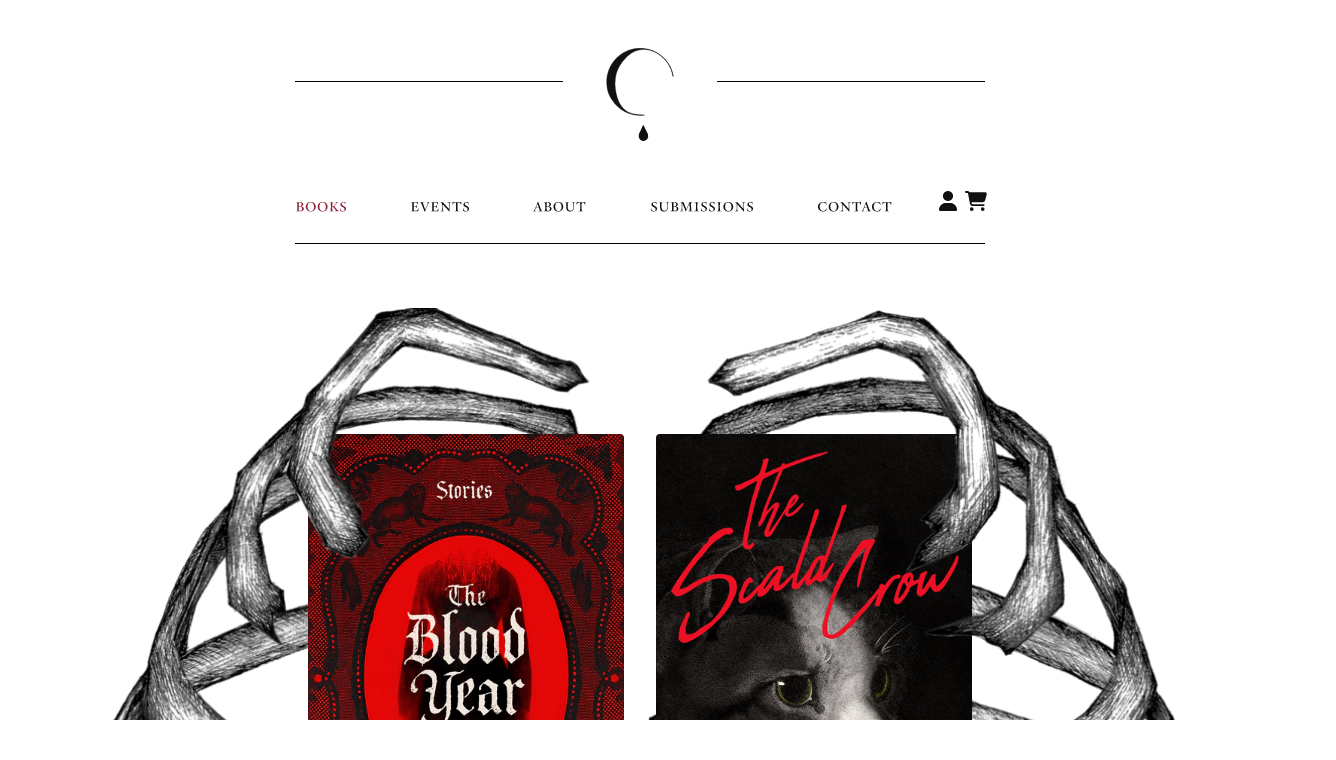

--- FILE ---
content_type: text/html
request_url: https://creaturehorror.com/
body_size: 14517
content:
<!DOCTYPE html><html lang="en"><head><meta charSet="utf-8"/><meta name="viewport" content="width=device-width,initial-scale=1"/><meta data-hid="description" name="description" content="Creature is a feminist horror press"/><meta data-hid="og:description" name="og:description" content="Creature is a feminist horror press"/><meta name="apple-mobile-web-app-title" content="Creature Publishing"/><meta name="application-name" content="Creature Publishing"/><meta name="msapplication-TileColor" content="#b91d47"/><meta name="theme-color" content="#8a2035"/><meta data-hid="og:site_name" property="og:site_name" content="Creature Publishing"/><meta data-hid="fb:admins" property="fb:admins" content="792449221,616977745"/><meta data-hid="mobile-web-app-capable" name="mobile-web-app-capable" content="yes"/><meta data-hid="og:type" name="og:type" property="og:type" content="website"/><meta data-hid="og:title" name="og:title" property="og:title" content="Creature Publishing"/><title>Books by Creature Publishing</title><link rel="stylesheet" href="/assets/reset-DD1rdJRR.css"/><link rel="stylesheet" href="/assets/app-Dol04oKn.css"/><link rel="preconnect" href="https://cdn.shopify.com"/><link rel="preconnect" href="https://shop.app"/><link rel="icon" type="image/svg+xml" href="/assets/favicon-BYaAFy0p.svg"/><link rel="icon" type="image/x-icon" href="/assets/favicon-E2vIpXPF.ico"/><link rel="apple-touch-icon" sizes="180x180" href="/assets/apple-touch-icon-DztUoIsF.png"/><link rel="icon" type="image/png" sizes="32x32" href="/assets/favicon-32x32-C5dDOxUA.png"/><link rel="icon" type="image/png" sizes="16x16" href="/assets/favicon-16x16-CrAx3tyb.png"/><link rel="mask-icon" href="/assets/safari-pinned-tab-oCe6XPPF.svg" color="#8a2035"/><link rel="shortcut icon" href="/assets/android-chrome-192x192-2tQRNYo6.png"/></head><body><div class="container container-main"><div aria-modal="true" class="overlay " role="dialog"><button class="close-outside"></button><aside><header><h3>CART</h3><button class="close reset btn-close"></button></header><main><!--$--><div class="cart-main "><div><br/><p>Looks like you haven’t added anything yet, let’s get you started!</p><br/><a data-discover="true" href="/">Continue shopping →</a></div><div class="cart-details cart-details-aside"></div></div><!--/$--></main></aside></div><header class="header"><div class="creature-nav"><div class="logo-line"><div class="logo"><a data-discover="true" aria-current="page" class="logo-link active" href="/"><svg xmlns="http://www.w3.org/2000/svg" width="68" height="93" viewBox="0 0 164.765 228.532" aria-label="Creature Publishing Crescent Logo" class="logo-image"><g clip-path="url(M0 0h1224v792H0z)"><path fill="currentColor" d="m63.262 161.218 3.414.803 5.035.877 3.496.488c1.086.155 2.174.42 3.276.42l5.527.44 6.69.18c.734.008 1.816-.11 2.463.286-.73.7-2.781.584-3.717.657a81 81 0 0 1-9.31.172 84.3 84.3 0 0 1-18.69-2.852c-7.83-2.107-15.333-5.333-22.208-9.656a80 80 0 0 1-5.611-3.866q-13.057-9.868-21.3-23.594c-8.244-13.726-9.11-19.11-10.834-29.884S.263 74.093 2.96 63.221s7.354-20.66 13.937-29.362 14.453-15.84 23.622-21.413C51.745 5.622 64.593 1.57 77.7.684a79 79 0 0 1 11.498.053A82.9 82.9 0 0 1 115.897 7.4a83.6 83.6 0 0 1 22.554 14.627c6.408 5.805 11.898 12.596 16.154 20.128 4.288 7.6 7.34 15.86 9.09 24.396.203.984.438 1.991.54 2.987l-.98.219c-1.267-5.648-2.311-11.163-4.423-16.596a79.4 79.4 0 0 0-8.027-15.36c-6.493-9.693-15.146-17.91-25.02-24.106a70.3 70.3 0 0 0-17.15-7.749c-6.514-1.956-13.47-2.836-20.312-2.338-6.427.693-12.901 1.916-18.884 4.432-5.485 2.306-10.426 5.713-14.926 9.58-2.573 2.21-5.008 4.573-7.373 7-6.56 6.727-12.337 14.265-16.742 22.579-3.307 6.24-5.777 12.89-7.29 19.791-1.54 7.033-2.15 14.266-2.029 21.445a114 114 0 0 0 .854 12.034 125 125 0 0 0 1.84 10.895c1.305 6.08 3.045 12.213 5.334 18.049 2.083 5.28 4.95 10.338 8.497 14.815 3.57 4.507 7.867 8.533 12.707 11.663 2.42 1.56 5.046 2.773 7.75 3.733 1.699.61 3.427 1.14 5.17 1.6"></path><path fill="none" stroke="currentColor" stroke-miterlimit="16.63" stroke-width="0.9746423" d="m63.262 161.218 3.414.803 5.035.877 3.496.488c1.086.155 2.174.42 3.276.42l5.527.44 6.69.18c.734.008 1.816-.11 2.463.286-.73.7-2.781.584-3.717.657a81 81 0 0 1-9.31.172 84.3 84.3 0 0 1-18.69-2.852c-7.83-2.107-15.333-5.333-22.208-9.656a80 80 0 0 1-5.611-3.866q-13.057-9.868-21.3-23.594c-8.244-13.726-9.11-19.11-10.834-29.884S.263 74.093 2.96 63.221s7.354-20.66 13.937-29.362 14.453-15.84 23.622-21.413C51.745 5.622 64.593 1.57 77.7.684a79 79 0 0 1 11.498.053A82.9 82.9 0 0 1 115.897 7.4a83.6 83.6 0 0 1 22.554 14.627c6.408 5.805 11.898 12.596 16.154 20.128 4.288 7.6 7.34 15.86 9.09 24.396.203.984.438 1.991.54 2.987l-.98.219c-1.267-5.648-2.311-11.163-4.423-16.596a79.4 79.4 0 0 0-8.027-15.36c-6.493-9.693-15.146-17.91-25.02-24.106a70.3 70.3 0 0 0-17.15-7.749c-6.514-1.956-13.47-2.836-20.312-2.338-6.427.693-12.901 1.916-18.884 4.432-5.485 2.306-10.426 5.713-14.926 9.58-2.573 2.21-5.008 4.573-7.373 7-6.56 6.727-12.337 14.265-16.742 22.579-3.307 6.24-5.777 12.89-7.29 19.791-1.54 7.033-2.15 14.266-2.029 21.445a114 114 0 0 0 .854 12.034 125 125 0 0 0 1.84 10.895c1.305 6.08 3.045 12.213 5.334 18.049 2.083 5.28 4.95 10.338 8.497 14.815 3.57 4.507 7.867 8.533 12.707 11.663 2.42 1.56 5.046 2.773 7.75 3.733 1.699.61 3.427 1.14 5.17 1.6z"></path><path fill="currentColor" d="m90.262 188.631 9.527 18.666c1.498 2.936 2.86 6.14 2.728 9.528a12.25 12.25 0 0 1-3.488 8.093 12.4 12.4 0 0 1-2.16 1.733c-3.597 2.3-8.173 2.543-11.84.262a12.44 12.44 0 0 1-5.303-6.97 11.8 11.8 0 0 1-.473-2.794c-.118-2.524.37-5.39 1.426-7.693l9.581-20.853"></path></g></svg></a></div></div><nav role="navigation" class="creature-nav-container navbar navbar-expand-sm navbar-light"><button aria-controls="creature-navbar-nav-collapse" type="button" aria-label="Toggle navigation" class="navbar-toggler collapsed"><span class="navbar-toggler-icon"></span></button><div class="navbar-collapse collapse" id="creature-navbar-nav-collapse"><div class="creature-navbar-nav navbar-nav"><div class="creature-nav-item nav-item"><a data-discover="true" aria-current="page" class="creature-nav-link nav-link active" href="/"><svg xmlns="http://www.w3.org/2000/svg" width="51.72" height="25.62"><path fill="currentColor" d="M8.78 17.54c0-1.24-.94-2.22-2.84-2.26-.1-.02-.08-.1 0-.12 1.48-.18 2.22-1.08 2.22-2.08C8.16 12 7.06 11 5.1 11c-.68 0-1.2.06-1.86.06-.9 0-1.84-.02-2.3-.06-.1-.02-.12.18.02.22.4.1.9.08 1.12.2.14.08.22 1.3.22 4.06 0 2.78-.08 3.98-.22 4.06-.22.14-.72.12-1.12.22-.14.04-.12.22-.02.22.46-.04 1.5-.06 2.4-.06.92 0 1.74.06 2.16.06 2 0 3.28-1.04 3.28-2.44M6.6 13.2c0 1.22-.62 1.92-1.98 1.92-.4 0-.58-.04-.72-.06-.12-.04-.14-.12-.14-.24 0-1.92.1-3.2.24-3.28.18-.1.4-.14.88-.14 1.1 0 1.72.68 1.72 1.8m.52 4.36c0 1.28-.66 2.02-1.86 2.02-.8 0-1.04-.08-1.28-.3-.22-.18-.22-1.16-.22-3.54 0-.12.02-.2.14-.24.24-.06.44-.06.72-.06 1.62 0 2.5.68 2.5 2.12m13.5-1.96c0-2.38-1.58-4.84-5-4.84-2.8 0-4.9 2.22-4.9 4.62 0 2.36 1.58 4.84 5 4.84 2.8 0 4.9-2.22 4.9-4.62m-1.68-.06c0 2.66-1.08 4.26-3.06 4.26-2.04 0-3.46-1.68-3.46-4.36 0-2.66 1.06-4.26 3.04-4.26 2.04 0 3.48 1.68 3.48 4.36m13.5.06c0-2.38-1.58-4.84-5-4.84-2.8 0-4.9 2.22-4.9 4.62 0 2.36 1.58 4.84 5 4.84 2.8 0 4.9-2.22 4.9-4.62m-1.68-.06c0 2.66-1.08 4.26-3.06 4.26-2.04 0-3.46-1.68-3.46-4.36 0-2.66 1.06-4.26 3.04-4.26 2.04 0 3.48 1.68 3.48 4.36m13.04 4.44c.08 0 .12-.18-.02-.22-.42-.1-.64-.04-.94-.26-.4-.26-2.16-2.5-3.88-4.68 1.48-1.72 2.56-3 2.96-3.28.32-.22.84-.18 1.26-.32.14-.06.1-.24.02-.22-.44.04-.48.06-1.32.06-.86 0-1.48-.02-1.92-.06-.08-.02-.12.2.02.22.7.1.9.24.9.38 0 .4-.3.82-2.62 3.28-.34.36-.46.38-.86.38-.16 0-.26-.06-.26-.32 0-1.74.1-3.44.24-3.52.22-.12.66-.1 1.08-.2.14-.04.1-.24.02-.22-.46.04-1.08.06-2 .06-.9 0-1.7-.02-2.16-.06-.1-.02-.12.18.02.22.42.1.9.08 1.12.2.14.08.24 1.3.24 4.06 0 2.78-.1 3.98-.24 4.06-.22.14-.7.12-1.12.22-.14.04-.12.22-.02.22.46-.04 1.26-.06 2.16-.06.92 0 1.54.02 2 .06.08 0 .12-.18-.02-.22-.42-.1-.86-.08-1.08-.22-.14-.06-.24-1.52-.24-3.62 0-.16.06-.28.44-.28.24 0 .38.1.8.56 1.36 1.58 2.32 2.94 2.34 3.26.02.14-.3.26-1 .3-.12.02-.1.22-.02.22.42-.04 1.22-.06 2.08-.06.84 0 1.58.02 2.02.06m6.96-2.4c0-3.04-4.24-2.66-4.24-4.92 0-.96.46-1.48 1.48-1.48.92 0 1.58.56 2.06 1.82.04.06.22.08.2-.06-.04-.6.02-1.74-.16-1.82-.58-.24-1.08-.36-1.96-.36-1.66 0-2.98 1.16-2.98 2.58 0 2.66 4.2 2.28 4.2 4.74 0 1.04-.52 1.72-1.58 1.72-1.5 0-2.36-.86-2.8-2.64-.02-.08-.22-.08-.2.04.06.62 0 2.1.14 2.2.8.54 1.62.8 2.52.8 2.24 0 3.32-1.48 3.32-2.62"></path></svg></a></div><div class="creature-nav-item nav-item"><a data-discover="true" class="creature-nav-link nav-link" href="/events"><svg xmlns="http://www.w3.org/2000/svg" width="59.8" height="25.62"><path fill="currentColor" d="M8.62 17.24c.04-.12-.22-.14-.26-.06-.2.76-.6 1.38-.98 1.76-.44.44-.88.6-1.74.6-.94 0-1.46-.06-1.66-.18-.14-.06-.24-1.26-.24-3.36 0-.26.04-.36.14-.4s.14-.06 1-.06c.6 0 .86.06 1.12.26.2.18.34.5.42.92.04.14.28.1.28.02-.04-.48-.06-.86-.06-1.44 0-.62.02-.9.06-1.38 0-.08-.26-.12-.28.02-.08.48-.18.76-.34.94-.2.2-.46.28-1.2.28-.9 0-.9-.02-1-.08-.1-.04-.14-.12-.14-.38 0-1.76.1-3.02.24-3.1.2-.1.44-.16 1.38-.16.8 0 1.34.2 1.7.54.32.32.62.74.76 1.32.02.06.26.06.26-.06-.06-.66-.1-2.2-.2-2.24-.34 0-.9.06-2.8.06S1.94 11.04.96 11c-.18-.02-.16.18-.02.22.4.1.9.08 1.12.2.14.08.24 1.3.24 4.06 0 2.78-.1 3.98-.24 4.06-.22.14-.72.12-1.12.22-.14.04-.16.22.02.22.98-.04 2.56-.06 4.46-.06s1.76.02 2.74.06c.1-.06.38-2.44.46-2.74M19.76 11c-.48.04-.86.06-1.64.06-.4 0-.84-.02-1.34-.06-.08-.02-.12.18.02.22.92.12.94.24.94.54 0 .46-.3 1.36-2.4 6.52-.02.06-.12.06-.14.02-.5-1.16-1.32-3.44-1.78-4.64-.7-1.9-.64-2.12-.4-2.26.24-.12.66-.08 1.1-.18.14-.04.12-.24.02-.22-.5.04-1.5.06-2.46.06-.38 0-1.48-.02-1.98-.06-.08-.02-.12.18.04.22.44.1.78.16 1 .3.4.24.76 1.2 3.8 8.7.02.06.44.1.5-.02 2.44-6.3 3.2-7.86 3.66-8.46.24-.34.6-.48 1.04-.52.16-.02.12-.24.02-.22m8.76 6.24c.04-.12-.22-.14-.26-.06-.2.76-.6 1.38-.98 1.76-.44.44-.88.6-1.74.6-.94 0-1.46-.06-1.66-.18-.14-.06-.24-1.26-.24-3.36 0-.26.04-.36.14-.4s.14-.06 1-.06c.6 0 .86.06 1.12.26.2.18.34.5.42.92.04.14.28.1.28.02-.04-.48-.06-.86-.06-1.44 0-.62.02-.9.06-1.38 0-.08-.26-.12-.28.02-.08.48-.18.76-.34.94-.2.2-.46.28-1.2.28-.9 0-.9-.02-1-.08-.1-.04-.14-.12-.14-.38 0-1.76.1-3.02.24-3.1.2-.1.44-.16 1.38-.16.8 0 1.34.2 1.7.54.32.32.62.74.76 1.32.02.06.26.06.26-.06-.06-.66-.1-2.2-.2-2.24-.34 0-.9.06-2.8.06s-3.14-.02-4.12-.06c-.18-.02-.16.18-.02.22.4.1.9.08 1.12.2.14.08.24 1.3.24 4.06 0 2.78-.1 3.98-.24 4.06-.22.14-.72.12-1.12.22-.14.04-.16.22.02.22.98-.04 2.56-.06 4.46-.06s1.76.02 2.74.06c.1-.06.38-2.44.46-2.74M40.96 11c-.48.04-.78.06-1.7.06-.9 0-1.44-.02-1.92-.06-.08-.02-.12.18.02.22.42.1.94.14 1.16.26.16.1.34.6.34 4 0 .54-.06 1.48-.06 2 0 .06-.1.06-.16 0-.96-1.1-4.3-4.54-5.84-6.42-.02-.04-.12-.1-.16-.08-.14.04-.54.06-1.16.08-.68.04-.84.02-1.18-.02-.1 0-.12.2.02.22.54.06 1.02.38 1.34.8.38.54.38 1.52.38 3.42 0 2.74-.1 3.76-.54 4.02-.22.12-.68.16-1.1.26-.14.04-.1.22-.02.22.48-.04.86-.06 1.78-.06.9 0 1.22.02 1.7.06.08 0 .1-.18-.04-.22-.4-.1-.76-.14-.98-.26-.16-.1-.28-1.22-.28-4.02 0-.86.04-1.64.06-2.26 0-.08.08-.08.14-.02 1.6 1.94 4.98 5.32 6.34 7.02.06.06.38.06.38-.06-.1-1.2-.12-2.84-.12-4.68 0-3.32.1-3.84.4-4 .22-.12.76-.16 1.18-.26.14-.04.1-.24.02-.22m10.08 2.56c0-.72-.08-2.08-.06-2.68 0-.14-.22-.16-.28-.1-.34.3-.78.4-3.96.4-2.72 0-3.62-.12-3.98-.4-.08-.04-.26-.04-.28.1 0 .48-.26 1.82-.32 2.58 0 .08.26.1.28-.02.42-1.38 1.18-1.88 2.38-1.88h1.04c.08 1 .1 2.12.1 3.92 0 2.78-.1 3.98-.24 4.06-.22.14-.82.12-1.24.22-.14.04-.1.22-.02.22.48-.04 1.32-.06 2.22-.06s1.7.02 2.18.06c.08 0 .12-.18-.02-.22-.42-.1-.98-.08-1.2-.22-.14-.08-.24-1.28-.24-4.06 0-1.8.02-3.04.1-3.92h1.16c1.1 0 1.76.48 2.1 1.98.04.12.28.1.28.02m7.8 4.02c0-3.04-4.24-2.66-4.24-4.92 0-.96.46-1.48 1.48-1.48.92 0 1.58.56 2.06 1.82.04.06.22.08.2-.06-.04-.6.02-1.74-.16-1.82-.58-.24-1.08-.36-1.96-.36-1.66 0-2.98 1.16-2.98 2.58 0 2.66 4.2 2.28 4.2 4.74 0 1.04-.52 1.72-1.58 1.72-1.5 0-2.36-.86-2.8-2.64-.02-.08-.22-.08-.2.04.06.62 0 2.1.14 2.2.8.54 1.62.8 2.52.8 2.24 0 3.32-1.48 3.32-2.62"></path></svg></a></div><div class="creature-nav-item nav-item"><a data-discover="true" class="creature-nav-link nav-link" href="/about"><svg xmlns="http://www.w3.org/2000/svg" width="53.72" height="25.62"><path fill="currentColor" d="M9.92 19.98c.1 0 .14-.18-.02-.22-.44-.1-.84-.16-1.06-.3-.4-.26-.44-.46-3.52-8.7-.02-.08-.44-.12-.5.02-2.56 6.4-3.16 7.76-3.7 8.46-.26.32-.6.46-1.06.52-.14.02-.1.22-.02.22a18 18 0 0 1 2.94 0c.08 0 .12-.2-.04-.22-.9-.12-.92-.24-.92-.54s.1-.74.78-2.42c.34-.04.94-.04 2.06-.04h1.2q.09.3.18.54c.64 1.94.58 2.14.32 2.28-.24.12-.66.08-1.1.18-.14.04-.1.22-.02.22.5-.04 1.5-.06 2.46-.06.38 0 1.54.02 2.02.06m-4-3.6H4.86c-.96 0-1.52 0-1.9-.02.36-.88.84-2.04 1.48-3.58.02-.04.08-.06.1 0 .34.82.92 2.36 1.38 3.6m12.9 1.16c0-1.24-.94-2.22-2.84-2.26-.1-.02-.08-.1 0-.12 1.48-.18 2.22-1.08 2.22-2.08C18.2 12 17.1 11 15.14 11c-.68 0-1.2.06-1.86.06-.9 0-1.84-.02-2.3-.06-.1-.02-.12.18.02.22.4.1.9.08 1.12.2.14.08.22 1.3.22 4.06 0 2.78-.08 3.98-.22 4.06-.22.14-.72.12-1.12.22-.14.04-.12.22-.02.22.46-.04 1.5-.06 2.4-.06.92 0 1.74.06 2.16.06 2 0 3.28-1.04 3.28-2.44m-2.18-4.34c0 1.22-.62 1.92-1.98 1.92-.4 0-.58-.04-.72-.06-.12-.04-.14-.12-.14-.24 0-1.92.1-3.2.24-3.28.18-.1.4-.14.88-.14 1.1 0 1.72.68 1.72 1.8m.52 4.36c0 1.28-.66 2.02-1.86 2.02-.8 0-1.04-.08-1.28-.3-.22-.18-.22-1.16-.22-3.54 0-.12.02-.2.14-.24.24-.06.44-.06.72-.06 1.62 0 2.5.68 2.5 2.12m13.5-1.96c0-2.38-1.58-4.84-5-4.84-2.8 0-4.9 2.22-4.9 4.62 0 2.36 1.58 4.84 5 4.84 2.8 0 4.9-2.22 4.9-4.62m-1.68-.06c0 2.66-1.08 4.26-3.06 4.26-2.04 0-3.46-1.68-3.46-4.36 0-2.66 1.06-4.26 3.04-4.26 2.04 0 3.48 1.68 3.48 4.36M42.9 11c-.48.04-.94.06-1.66.06-.92 0-1.46-.02-1.94-.06-.08-.02-.1.18.04.22.4.1 1.02.14 1.24.26.26.16.26 2.36.26 4.92 0 2.04-1.14 3.04-2.54 3.04-1.9 0-3.1-.92-3.1-3.18 0-3.76.02-4.74.18-4.84.22-.12.76-.1 1.18-.2.14-.04.1-.24.02-.22-.48.04-1.2.06-2.12.06-.9 0-1.46-.02-1.92-.06-.08-.02-.12.18.02.22.42.1.78.08 1 .2.14.08.14 1 .14 5.02 0 2.46 1.42 3.8 3.86 3.8 2.18 0 3.76-1.24 3.8-3.66.04-3.32.02-4.94.32-5.1.22-.12.78-.16 1.2-.26.14-.04.1-.22.02-.22m10 2.56c0-.72-.08-2.08-.06-2.68 0-.14-.22-.16-.28-.1-.34.3-.78.4-3.96.4-2.72 0-3.62-.12-3.98-.4-.08-.04-.26-.04-.28.1 0 .48-.26 1.82-.32 2.58 0 .08.26.1.28-.02.42-1.38 1.18-1.88 2.38-1.88h1.04c.08 1 .1 2.12.1 3.92 0 2.78-.1 3.98-.24 4.06-.22.14-.82.12-1.24.22-.14.04-.1.22-.02.22.48-.04 1.32-.06 2.22-.06s1.7.02 2.18.06c.08 0 .12-.18-.02-.22-.42-.1-.98-.08-1.2-.22-.14-.08-.24-1.28-.24-4.06 0-1.8.02-3.04.1-3.92h1.16c1.1 0 1.76.48 2.1 1.98.04.12.28.1.28.02"></path></svg></a></div><div class="creature-nav-item nav-item"><a data-discover="true" class="creature-nav-link nav-link" href="/submit"><svg xmlns="http://www.w3.org/2000/svg" width="104.44" height="25.62"><path fill="currentColor" d="M7.08 17.58c0-3.04-4.24-2.66-4.24-4.92 0-.96.46-1.48 1.48-1.48.92 0 1.58.56 2.06 1.82.04.06.22.08.2-.06-.04-.6.02-1.74-.16-1.82-.58-.24-1.08-.36-1.96-.36-1.66 0-2.98 1.16-2.98 2.58 0 2.66 4.2 2.28 4.2 4.74 0 1.04-.52 1.72-1.58 1.72-1.5 0-2.36-.86-2.8-2.64-.02-.08-.22-.08-.2.04.06.62 0 2.1.14 2.2.8.54 1.62.8 2.52.8 2.24 0 3.32-1.48 3.32-2.62M19.32 11c-.48.04-.94.06-1.66.06-.92 0-1.46-.02-1.94-.06-.08-.02-.1.18.04.22.4.1 1.02.14 1.24.26.26.16.26 2.36.26 4.92 0 2.04-1.14 3.04-2.54 3.04-1.9 0-3.1-.92-3.1-3.18 0-3.76.02-4.74.18-4.84.22-.12.76-.1 1.18-.2.14-.04.1-.24.02-.22-.48.04-1.2.06-2.12.06-.9 0-1.46-.02-1.92-.06-.08-.02-.12.18.02.22.42.1.78.08 1 .2.14.08.14 1 .14 5.02 0 2.46 1.42 3.8 3.86 3.8 2.18 0 3.76-1.24 3.8-3.66.04-3.32.02-4.94.32-5.1.22-.12.78-.16 1.2-.26.14-.04.1-.22.02-.22m9.2 6.54c0-1.24-.94-2.22-2.84-2.26-.1-.02-.08-.1 0-.12 1.48-.18 2.22-1.08 2.22-2.08C27.9 12 26.8 11 24.84 11c-.68 0-1.2.06-1.86.06-.9 0-1.84-.02-2.3-.06-.1-.02-.12.18.02.22.4.1.9.08 1.12.2.14.08.22 1.3.22 4.06 0 2.78-.08 3.98-.22 4.06-.22.14-.72.12-1.12.22-.14.04-.12.22-.02.22.46-.04 1.5-.06 2.4-.06.92 0 1.74.06 2.16.06 2 0 3.28-1.04 3.28-2.44m-2.18-4.34c0 1.22-.62 1.92-1.98 1.92-.4 0-.58-.04-.72-.06-.12-.04-.14-.12-.14-.24 0-1.92.1-3.2.24-3.28.18-.1.4-.14.88-.14 1.1 0 1.72.68 1.72 1.8m.52 4.36c0 1.28-.66 2.02-1.86 2.02-.8 0-1.04-.08-1.28-.3-.22-.18-.22-1.16-.22-3.54 0-.12.02-.2.14-.24.24-.06.44-.06.72-.06 1.62 0 2.5.68 2.5 2.12m16.02 2.42c.08 0 .12-.18-.04-.22-.42-.1-1-.08-1.22-.22-.16-.08-.22-.94-.36-4.06-.12-2.6-.24-3.54.34-4 .14-.12.52-.18 1.06-.26.14-.02.1-.24.02-.22-.34.04-1.08.06-1.74.06-.58 0-1.02-.02-1.36-.06-.06 0-.1.04-.12.08-.9 2.48-1.54 4.06-2.86 6.94-.02.04-.12.06-.14 0-1.16-2.86-1.94-4.78-2.74-6.94-.02-.02-.08-.08-.14-.08-.32.04-.8.06-1.42.06-.7 0-1.48-.02-1.84-.06-.08-.02-.12.2.02.22.54.08.88.14 1.12.32.42.3.54 1.28.42 3.94-.14 2.7-.24 3.88-.58 4.06-.22.12-.72.12-1.14.22-.14.04-.1.22-.02.22.46-.04.72-.06 1.62-.06.92 0 1.32.02 1.8.06.08 0 .12-.18-.02-.22-.42-.1-.86-.08-1.08-.22-.18-.1-.2-1.2-.12-4.06.02-1.22.06-2.14.16-2.98 0-.1.1-.08.12-.04.96 2.16 2.04 4.64 3.26 7.66.02.08.2.1.24-.02 1.72-3.9 2.44-5.62 3.4-7.84.02-.04.16-.02.16.06.04 1.02.08 1.44.12 3.02.1 3.6.08 4.02-.28 4.2-.2.12-.62.12-1.04.22-.14.04-.1.22-.02.22.48-.04 1.24-.06 2.16-.06.9 0 1.78.02 2.26.06m6.18-.04c.08 0 .12-.18-.02-.22-.42-.1-1.02-.08-1.24-.22-.14-.08-.24-1.28-.24-4.06 0-2.76.1-3.94.24-4.02.22-.12.82-.1 1.24-.2.14-.04.1-.24.02-.22-.48.04-1.32.06-2.22.06s-1.74-.02-2.22-.06c-.08-.02-.12.18.02.22.42.1 1.02.08 1.24.2.14.08.24 1.26.24 4.02 0 2.78-.1 3.98-.24 4.06-.22.14-.82.12-1.24.22-.14.04-.1.22-.02.22.48-.04 1.32-.06 2.22-.06s1.74.02 2.22.06m8.12-2.36c0-3.04-4.24-2.66-4.24-4.92 0-.96.46-1.48 1.48-1.48.92 0 1.58.56 2.06 1.82.04.06.22.08.2-.06-.04-.6.02-1.74-.16-1.82-.58-.24-1.08-.36-1.96-.36-1.66 0-2.98 1.16-2.98 2.58 0 2.66 4.2 2.28 4.2 4.74 0 1.04-.52 1.72-1.58 1.72-1.5 0-2.36-.86-2.8-2.64-.02-.08-.22-.08-.2.04.06.62 0 2.1.14 2.2.8.54 1.62.8 2.52.8 2.24 0 3.32-1.48 3.32-2.62m8.04 0c0-3.04-4.24-2.66-4.24-4.92 0-.96.46-1.48 1.48-1.48.92 0 1.58.56 2.06 1.82.04.06.22.08.2-.06-.04-.6.02-1.74-.16-1.82-.58-.24-1.08-.36-1.96-.36-1.66 0-2.98 1.16-2.98 2.58 0 2.66 4.2 2.28 4.2 4.74 0 1.04-.52 1.72-1.58 1.72-1.5 0-2.36-.86-2.8-2.64-.02-.08-.22-.08-.2.04.06.62 0 2.1.14 2.2.8.54 1.62.8 2.52.8 2.24 0 3.32-1.48 3.32-2.62m6.44 2.36c.08 0 .12-.18-.02-.22-.42-.1-1.02-.08-1.24-.22-.14-.08-.24-1.28-.24-4.06 0-2.76.1-3.94.24-4.02.22-.12.82-.1 1.24-.2.14-.04.1-.24.02-.22-.48.04-1.32.06-2.22.06s-1.74-.02-2.22-.06c-.08-.02-.12.18.02.22.42.1 1.02.08 1.24.2.14.08.24 1.26.24 4.02 0 2.78-.1 3.98-.24 4.06-.22.14-.82.12-1.24.22-.14.04-.1.22-.02.22.48-.04 1.32-.06 2.22-.06s1.74.02 2.22.06m11.9-4.34c0-2.38-1.58-4.84-5-4.84-2.8 0-4.9 2.22-4.9 4.62 0 2.36 1.58 4.84 5 4.84 2.8 0 4.9-2.22 4.9-4.62m-1.68-.06c0 2.66-1.08 4.26-3.06 4.26-2.04 0-3.46-1.68-3.46-4.36 0-2.66 1.06-4.26 3.04-4.26 2.04 0 3.48 1.68 3.48 4.36M96 11c-.48.04-.78.06-1.7.06-.9 0-1.44-.02-1.92-.06-.08-.02-.12.18.02.22.42.1.94.14 1.16.26.16.1.34.6.34 4 0 .54-.06 1.48-.06 2 0 .06-.1.06-.16 0-.96-1.1-4.3-4.54-5.84-6.42-.02-.04-.12-.1-.16-.08-.14.04-.54.06-1.16.08-.68.04-.84.02-1.18-.02-.1 0-.12.2.02.22.54.06 1.02.38 1.34.8.38.54.38 1.52.38 3.42 0 2.74-.1 3.76-.54 4.02-.22.12-.68.16-1.1.26-.14.04-.1.22-.02.22.48-.04.86-.06 1.78-.06.9 0 1.22.02 1.7.06.08 0 .1-.18-.04-.22-.4-.1-.76-.14-.98-.26-.16-.1-.28-1.22-.28-4.02 0-.86.04-1.64.06-2.26 0-.08.08-.08.14-.02 1.6 1.94 4.98 5.32 6.34 7.02.06.06.38.06.38-.06-.1-1.2-.12-2.84-.12-4.68 0-3.32.1-3.84.4-4 .22-.12.76-.16 1.18-.26.14-.04.1-.24.02-.22m7.48 6.58c0-3.04-4.24-2.66-4.24-4.92 0-.96.46-1.48 1.48-1.48.92 0 1.58.56 2.06 1.82.04.06.22.08.2-.06-.04-.6.02-1.74-.16-1.82-.58-.24-1.08-.36-1.96-.36-1.66 0-2.98 1.16-2.98 2.58 0 2.66 4.2 2.28 4.2 4.74 0 1.04-.52 1.72-1.58 1.72-1.5 0-2.36-.86-2.8-2.64-.02-.08-.22-.08-.2.04.06.62 0 2.1.14 2.2.8.54 1.62.8 2.52.8 2.24 0 3.32-1.48 3.32-2.62"></path></svg></a></div><div class="creature-nav-item nav-item"><a data-discover="true" class="creature-nav-link nav-link" href="/contact"><svg xmlns="http://www.w3.org/2000/svg" width="75.24" height="25.62"><path fill="currentColor" d="M9.7 17.24c.04-.12-.2-.12-.22-.04-.64 1.58-1.62 2.6-3.38 2.6s-3.44-1.86-3.44-4.38 1.4-4.24 3.38-4.24c1.54 0 2.7.94 3.28 2.34.02.06.2.08.18-.06-.04-.6-.18-2.04-.34-2.12-.86-.36-1.78-.58-3-.58-2.92 0-5.2 2.22-5.2 4.62 0 2.44 1.7 4.82 5.28 4.82 1.24 0 1.82-.26 2.9-.6.18-.06.44-1.76.56-2.36m11.86-1.64c0-2.38-1.58-4.84-5-4.84-2.8 0-4.9 2.22-4.9 4.62 0 2.36 1.58 4.84 5 4.84 2.8 0 4.9-2.22 4.9-4.62m-1.68-.06c0 2.66-1.08 4.26-3.06 4.26-2.04 0-3.46-1.68-3.46-4.36 0-2.66 1.06-4.26 3.04-4.26 2.04 0 3.48 1.68 3.48 4.36M34 11c-.48.04-.78.06-1.7.06-.9 0-1.44-.02-1.92-.06-.08-.02-.12.18.02.22.42.1.94.14 1.16.26.16.1.34.6.34 4 0 .54-.06 1.48-.06 2 0 .06-.1.06-.16 0-.96-1.1-4.3-4.54-5.84-6.42-.02-.04-.12-.1-.16-.08-.14.04-.54.06-1.16.08-.68.04-.84.02-1.18-.02-.1 0-.12.2.02.22.54.06 1.02.38 1.34.8.38.54.38 1.52.38 3.42 0 2.74-.1 3.76-.54 4.02-.22.12-.68.16-1.1.26-.14.04-.1.22-.02.22.48-.04.86-.06 1.78-.06.9 0 1.22.02 1.7.06.08 0 .1-.18-.04-.22-.4-.1-.76-.14-.98-.26-.16-.1-.28-1.22-.28-4.02 0-.86.04-1.64.06-2.26 0-.08.08-.08.14-.02 1.6 1.94 4.98 5.32 6.34 7.02.06.06.38.06.38-.06-.1-1.2-.12-2.84-.12-4.68 0-3.32.1-3.84.4-4 .22-.12.76-.16 1.18-.26.14-.04.1-.24.02-.22m10.08 2.56c0-.72-.08-2.08-.06-2.68 0-.14-.22-.16-.28-.1-.34.3-.78.4-3.96.4-2.72 0-3.62-.12-3.98-.4-.08-.04-.26-.04-.28.1 0 .48-.26 1.82-.32 2.58 0 .08.26.1.28-.02.42-1.38 1.18-1.88 2.38-1.88h1.04c.08 1 .1 2.12.1 3.92 0 2.78-.1 3.98-.24 4.06-.22.14-.82.12-1.24.22-.14.04-.1.22-.02.22.48-.04 1.32-.06 2.22-.06s1.7.02 2.18.06c.08 0 .12-.18-.02-.22-.42-.1-.98-.08-1.2-.22-.14-.08-.24-1.28-.24-4.06 0-1.8.02-3.04.1-3.92h1.16c1.1 0 1.76.48 2.1 1.98.04.12.28.1.28.02m10.24 6.42c.1 0 .14-.18-.02-.22-.44-.1-.84-.16-1.06-.3-.4-.26-.44-.46-3.52-8.7-.02-.08-.44-.12-.5.02-2.56 6.4-3.16 7.76-3.7 8.46-.26.32-.6.46-1.06.52-.14.02-.1.22-.02.22a18 18 0 0 1 2.94 0c.08 0 .12-.2-.04-.22-.9-.12-.92-.24-.92-.54s.1-.74.78-2.42c.34-.04.94-.04 2.06-.04h1.2q.09.3.18.54c.64 1.94.58 2.14.32 2.28-.24.12-.66.08-1.1.18-.14.04-.1.22-.02.22.5-.04 1.5-.06 2.46-.06.38 0 1.54.02 2.02.06m-4-3.6h-1.06c-.96 0-1.52 0-1.9-.02.36-.88.84-2.04 1.48-3.58.02-.04.08-.06.1 0 .34.82.92 2.36 1.38 3.6m13.52.86c.04-.12-.2-.12-.22-.04-.64 1.58-1.62 2.6-3.38 2.6s-3.44-1.86-3.44-4.38 1.4-4.24 3.38-4.24c1.54 0 2.7.94 3.28 2.34.02.06.2.08.18-.06-.04-.6-.18-2.04-.34-2.12-.86-.36-1.78-.58-3-.58-2.92 0-5.2 2.22-5.2 4.62 0 2.44 1.7 4.82 5.28 4.82 1.24 0 1.82-.26 2.9-.6.18-.06.44-1.76.56-2.36m10.58-3.68c0-.72-.08-2.08-.06-2.68 0-.14-.22-.16-.28-.1-.34.3-.78.4-3.96.4-2.72 0-3.62-.12-3.98-.4-.08-.04-.26-.04-.28.1 0 .48-.26 1.82-.32 2.58 0 .08.26.1.28-.02.42-1.38 1.18-1.88 2.38-1.88h1.04c.08 1 .1 2.12.1 3.92 0 2.78-.1 3.98-.24 4.06-.22.14-.82.12-1.24.22-.14.04-.1.22-.02.22.48-.04 1.32-.06 2.22-.06s1.7.02 2.18.06c.08 0 .12-.18-.02-.22-.42-.1-.98-.08-1.2-.22-.14-.08-.24-1.28-.24-4.06 0-1.8.02-3.04.1-3.92h1.16c1.1 0 1.76.48 2.1 1.98.04.12.28.1.28.02"></path></svg></a></div><div class="creature-nav-item creature-nav-subnav navbar-nav"><div aria-label="Account" class="creature-nav-item nav-item dropdown"><a aria-expanded="false" role="button" class="dropdown-toggle nav-link" tabindex="0" href="#"><svg aria-hidden="true" focusable="false" data-prefix="fas" data-icon="user" class="svg-inline--fa fa-user " role="img" xmlns="http://www.w3.org/2000/svg" viewBox="0 0 448 512"><path fill="currentColor" d="M224 256A128 128 0 1 0 224 0a128 128 0 1 0 0 256zm-45.7 48C79.8 304 0 383.8 0 482.3C0 498.7 13.3 512 29.7 512H418.3c16.4 0 29.7-13.3 29.7-29.7C448 383.8 368.2 304 269.7 304H178.3z"></path></svg></a></div><div class="creature-nav-item nav-item" aria-label="Shopping Cart"><!--$--><a href="/cart" class="creature-nav-link nav-link"><div class="fa-1x fa-layers"><svg aria-hidden="true" focusable="false" data-prefix="fas" data-icon="cart-shopping" class="svg-inline--fa fa-cart-shopping " role="img" xmlns="http://www.w3.org/2000/svg" viewBox="0 0 576 512"><path fill="currentColor" d="M0 24C0 10.7 10.7 0 24 0H69.5c22 0 41.5 12.8 50.6 32h411c26.3 0 45.5 25 38.6 50.4l-41 152.3c-8.5 31.4-37 53.3-69.5 53.3H170.7l5.4 28.5c2.2 11.3 12.1 19.5 23.6 19.5H488c13.3 0 24 10.7 24 24s-10.7 24-24 24H199.7c-34.6 0-64.3-24.6-70.7-58.5L77.4 54.5c-.7-3.8-4-6.5-7.9-6.5H24C10.7 48 0 37.3 0 24zM128 464a48 48 0 1 1 96 0 48 48 0 1 1 -96 0zm336-48a48 48 0 1 1 0 96 48 48 0 1 1 0-96z"></path></svg></div></a><!--/$--></div></div></div></div></nav></div></header><main><div class="home"><div class="books-body"><div class="books-grid-container"><div class="book-images d-flex flex-row flex-wrap"><div class="book-image-container align-self-center"><a class="book-link" data-discover="true" href="/books/the-blood-year-daughter"><img alt="The Blood Year Daughter" decoding="async" loading="eager" src="https://cdn.shopify.com/s/files/1/0316/3989/6199/files/CreaturePublishing_TheBloodYearDaughter_COVER_420x.jpg?v=1761851971&amp;width=420&amp;crop=center" srcSet="https://cdn.shopify.com/s/files/1/0316/3989/6199/files/CreaturePublishing_TheBloodYearDaughter_COVER_420x.jpg?v=1761851971&amp;width=420&amp;crop=center 1x, https://cdn.shopify.com/s/files/1/0316/3989/6199/files/CreaturePublishing_TheBloodYearDaughter_COVER_420x.jpg?v=1761851971&amp;width=840&amp;crop=center 2x, https://cdn.shopify.com/s/files/1/0316/3989/6199/files/CreaturePublishing_TheBloodYearDaughter_COVER_420x.jpg?v=1761851971&amp;width=1260&amp;crop=center 3x" width="420" class="book-image"/><img alt="The Blood Year Daughter" decoding="async" loading="eager" src="https://cdn.shopify.com/s/files/1/0316/3989/6199/files/CreaturePublishing_TheBloodYearDaughter_COVER_420x.jpg?v=1761851971&amp;width=420&amp;crop=center" srcSet="https://cdn.shopify.com/s/files/1/0316/3989/6199/files/CreaturePublishing_TheBloodYearDaughter_COVER_420x.jpg?v=1761851971&amp;width=420&amp;crop=center 1x, https://cdn.shopify.com/s/files/1/0316/3989/6199/files/CreaturePublishing_TheBloodYearDaughter_COVER_420x.jpg?v=1761851971&amp;width=840&amp;crop=center 2x, https://cdn.shopify.com/s/files/1/0316/3989/6199/files/CreaturePublishing_TheBloodYearDaughter_COVER_420x.jpg?v=1761851971&amp;width=1260&amp;crop=center 3x" width="420" class="book-image-top"/></a></div><div class="book-image-container align-self-center"><a class="book-link" data-discover="true" href="/books/the-scald-crow"><img alt="The Scald-Crow" decoding="async" loading="eager" src="https://cdn.shopify.com/s/files/1/0316/3989/6199/files/the-scald-crow-cover_420x.jpg?v=1744568543&amp;width=420&amp;crop=center" srcSet="https://cdn.shopify.com/s/files/1/0316/3989/6199/files/the-scald-crow-cover_420x.jpg?v=1744568543&amp;width=420&amp;crop=center 1x, https://cdn.shopify.com/s/files/1/0316/3989/6199/files/the-scald-crow-cover_420x.jpg?v=1744568543&amp;width=840&amp;crop=center 2x, https://cdn.shopify.com/s/files/1/0316/3989/6199/files/the-scald-crow-cover_420x.jpg?v=1744568543&amp;width=1260&amp;crop=center 3x" width="420" class="book-image"/><img alt="The Scald-Crow" decoding="async" loading="eager" src="https://cdn.shopify.com/s/files/1/0316/3989/6199/files/the-scald-crow-cover_420x.jpg?v=1744568543&amp;width=420&amp;crop=center" srcSet="https://cdn.shopify.com/s/files/1/0316/3989/6199/files/the-scald-crow-cover_420x.jpg?v=1744568543&amp;width=420&amp;crop=center 1x, https://cdn.shopify.com/s/files/1/0316/3989/6199/files/the-scald-crow-cover_420x.jpg?v=1744568543&amp;width=840&amp;crop=center 2x, https://cdn.shopify.com/s/files/1/0316/3989/6199/files/the-scald-crow-cover_420x.jpg?v=1744568543&amp;width=1260&amp;crop=center 3x" width="420" class="book-image-top"/></a></div><div class="book-image-container align-self-center"><a class="book-link" data-discover="true" href="/books/my-lips-her-voice"><img alt="My Lips, Her Voice" decoding="async" loading="eager" src="https://cdn.shopify.com/s/files/1/0316/3989/6199/files/image-000_420x.png?v=1738792639&amp;width=420&amp;crop=center" srcSet="https://cdn.shopify.com/s/files/1/0316/3989/6199/files/image-000_420x.png?v=1738792639&amp;width=420&amp;crop=center 1x, https://cdn.shopify.com/s/files/1/0316/3989/6199/files/image-000_420x.png?v=1738792639&amp;width=840&amp;crop=center 2x, https://cdn.shopify.com/s/files/1/0316/3989/6199/files/image-000_420x.png?v=1738792639&amp;width=1260&amp;crop=center 3x" width="420" class="book-image"/><img alt="My Lips, Her Voice" decoding="async" loading="eager" src="https://cdn.shopify.com/s/files/1/0316/3989/6199/files/image-000_420x.png?v=1738792639&amp;width=420&amp;crop=center" srcSet="https://cdn.shopify.com/s/files/1/0316/3989/6199/files/image-000_420x.png?v=1738792639&amp;width=420&amp;crop=center 1x, https://cdn.shopify.com/s/files/1/0316/3989/6199/files/image-000_420x.png?v=1738792639&amp;width=840&amp;crop=center 2x, https://cdn.shopify.com/s/files/1/0316/3989/6199/files/image-000_420x.png?v=1738792639&amp;width=1260&amp;crop=center 3x" width="420" class="book-image-top"/></a></div><div class="book-image-container align-self-center"><a class="book-link" data-discover="true" href="/books/perfect-happiness"><img alt="Perfect Happiness" decoding="async" loading="eager" src="https://cdn.shopify.com/s/files/1/0316/3989/6199/files/Perfect-Happiness-Front-Cover_420x.jpg?v=1746471864&amp;width=420&amp;crop=center" srcSet="https://cdn.shopify.com/s/files/1/0316/3989/6199/files/Perfect-Happiness-Front-Cover_420x.jpg?v=1746471864&amp;width=420&amp;crop=center 1x, https://cdn.shopify.com/s/files/1/0316/3989/6199/files/Perfect-Happiness-Front-Cover_420x.jpg?v=1746471864&amp;width=840&amp;crop=center 2x, https://cdn.shopify.com/s/files/1/0316/3989/6199/files/Perfect-Happiness-Front-Cover_420x.jpg?v=1746471864&amp;width=1260&amp;crop=center 3x" width="420" class="book-image"/><img alt="Perfect Happiness" decoding="async" loading="eager" src="https://cdn.shopify.com/s/files/1/0316/3989/6199/files/Perfect-Happiness-Front-Cover_420x.jpg?v=1746471864&amp;width=420&amp;crop=center" srcSet="https://cdn.shopify.com/s/files/1/0316/3989/6199/files/Perfect-Happiness-Front-Cover_420x.jpg?v=1746471864&amp;width=420&amp;crop=center 1x, https://cdn.shopify.com/s/files/1/0316/3989/6199/files/Perfect-Happiness-Front-Cover_420x.jpg?v=1746471864&amp;width=840&amp;crop=center 2x, https://cdn.shopify.com/s/files/1/0316/3989/6199/files/Perfect-Happiness-Front-Cover_420x.jpg?v=1746471864&amp;width=1260&amp;crop=center 3x" width="420" class="book-image-top"/></a></div><div class="book-image-container align-self-center"><a class="book-link" data-discover="true" href="/books/the-mean-ones"><img alt="The Mean Ones" decoding="async" loading="eager" src="https://cdn.shopify.com/s/files/1/0316/3989/6199/files/mean_ones_front_cover_420x.jpg?v=1743801818&amp;width=420&amp;crop=center" srcSet="https://cdn.shopify.com/s/files/1/0316/3989/6199/files/mean_ones_front_cover_420x.jpg?v=1743801818&amp;width=420&amp;crop=center 1x, https://cdn.shopify.com/s/files/1/0316/3989/6199/files/mean_ones_front_cover_420x.jpg?v=1743801818&amp;width=840&amp;crop=center 2x, https://cdn.shopify.com/s/files/1/0316/3989/6199/files/mean_ones_front_cover_420x.jpg?v=1743801818&amp;width=1260&amp;crop=center 3x" width="420" class="book-image"/><img alt="The Mean Ones" decoding="async" loading="eager" src="https://cdn.shopify.com/s/files/1/0316/3989/6199/files/mean_ones_front_cover_420x.jpg?v=1743801818&amp;width=420&amp;crop=center" srcSet="https://cdn.shopify.com/s/files/1/0316/3989/6199/files/mean_ones_front_cover_420x.jpg?v=1743801818&amp;width=420&amp;crop=center 1x, https://cdn.shopify.com/s/files/1/0316/3989/6199/files/mean_ones_front_cover_420x.jpg?v=1743801818&amp;width=840&amp;crop=center 2x, https://cdn.shopify.com/s/files/1/0316/3989/6199/files/mean_ones_front_cover_420x.jpg?v=1743801818&amp;width=1260&amp;crop=center 3x" width="420" class="book-image-top"/></a></div><div class="book-image-container align-self-center"><a class="book-link" data-discover="true" href="/books/vampires-at-sea"><img alt="Vampires at Sea" decoding="async" loading="eager" src="https://cdn.shopify.com/s/files/1/0316/3989/6199/files/Vampirescover_420x.jpg?v=1730319494&amp;width=420&amp;crop=center" srcSet="https://cdn.shopify.com/s/files/1/0316/3989/6199/files/Vampirescover_420x.jpg?v=1730319494&amp;width=420&amp;crop=center 1x, https://cdn.shopify.com/s/files/1/0316/3989/6199/files/Vampirescover_420x.jpg?v=1730319494&amp;width=840&amp;crop=center 2x, https://cdn.shopify.com/s/files/1/0316/3989/6199/files/Vampirescover_420x.jpg?v=1730319494&amp;width=1260&amp;crop=center 3x" width="420" class="book-image"/><img alt="Vampires at Sea" decoding="async" loading="eager" src="https://cdn.shopify.com/s/files/1/0316/3989/6199/files/Vampirescover_420x.jpg?v=1730319494&amp;width=420&amp;crop=center" srcSet="https://cdn.shopify.com/s/files/1/0316/3989/6199/files/Vampirescover_420x.jpg?v=1730319494&amp;width=420&amp;crop=center 1x, https://cdn.shopify.com/s/files/1/0316/3989/6199/files/Vampirescover_420x.jpg?v=1730319494&amp;width=840&amp;crop=center 2x, https://cdn.shopify.com/s/files/1/0316/3989/6199/files/Vampirescover_420x.jpg?v=1730319494&amp;width=1260&amp;crop=center 3x" width="420" class="book-image-top"/></a></div><div class="book-image-container align-self-center"><a class="book-link" data-discover="true" href="/books/root-rot"><img alt="Root Rot" decoding="async" loading="eager" src="https://cdn.shopify.com/s/files/1/0316/3989/6199/files/IMG-2410_420x.jpg?v=1726573376&amp;width=420&amp;crop=center" srcSet="https://cdn.shopify.com/s/files/1/0316/3989/6199/files/IMG-2410_420x.jpg?v=1726573376&amp;width=420&amp;crop=center 1x, https://cdn.shopify.com/s/files/1/0316/3989/6199/files/IMG-2410_420x.jpg?v=1726573376&amp;width=840&amp;crop=center 2x, https://cdn.shopify.com/s/files/1/0316/3989/6199/files/IMG-2410_420x.jpg?v=1726573376&amp;width=1260&amp;crop=center 3x" width="420" class="book-image"/><img alt="Root Rot" decoding="async" loading="eager" src="https://cdn.shopify.com/s/files/1/0316/3989/6199/files/IMG-2410_420x.jpg?v=1726573376&amp;width=420&amp;crop=center" srcSet="https://cdn.shopify.com/s/files/1/0316/3989/6199/files/IMG-2410_420x.jpg?v=1726573376&amp;width=420&amp;crop=center 1x, https://cdn.shopify.com/s/files/1/0316/3989/6199/files/IMG-2410_420x.jpg?v=1726573376&amp;width=840&amp;crop=center 2x, https://cdn.shopify.com/s/files/1/0316/3989/6199/files/IMG-2410_420x.jpg?v=1726573376&amp;width=1260&amp;crop=center 3x" width="420" class="book-image-top"/></a></div><div class="book-image-container align-self-center"><a class="book-link" data-discover="true" href="/books/antenora"><img alt="Antenora" decoding="async" loading="eager" src="https://cdn.shopify.com/s/files/1/0316/3989/6199/files/Antenora-FrontCover-NoSpine_420x.jpg?v=1715026859&amp;width=420&amp;crop=center" srcSet="https://cdn.shopify.com/s/files/1/0316/3989/6199/files/Antenora-FrontCover-NoSpine_420x.jpg?v=1715026859&amp;width=420&amp;crop=center 1x, https://cdn.shopify.com/s/files/1/0316/3989/6199/files/Antenora-FrontCover-NoSpine_420x.jpg?v=1715026859&amp;width=840&amp;crop=center 2x, https://cdn.shopify.com/s/files/1/0316/3989/6199/files/Antenora-FrontCover-NoSpine_420x.jpg?v=1715026859&amp;width=1260&amp;crop=center 3x" width="420" class="book-image"/><img alt="Antenora" decoding="async" loading="eager" src="https://cdn.shopify.com/s/files/1/0316/3989/6199/files/Antenora-FrontCover-NoSpine_420x.jpg?v=1715026859&amp;width=420&amp;crop=center" srcSet="https://cdn.shopify.com/s/files/1/0316/3989/6199/files/Antenora-FrontCover-NoSpine_420x.jpg?v=1715026859&amp;width=420&amp;crop=center 1x, https://cdn.shopify.com/s/files/1/0316/3989/6199/files/Antenora-FrontCover-NoSpine_420x.jpg?v=1715026859&amp;width=840&amp;crop=center 2x, https://cdn.shopify.com/s/files/1/0316/3989/6199/files/Antenora-FrontCover-NoSpine_420x.jpg?v=1715026859&amp;width=1260&amp;crop=center 3x" width="420" class="book-image-top"/></a></div><div class="book-image-container align-self-center"><a class="book-link" data-discover="true" href="/books/necrology"><img alt="Necrology (the Dirty, #1)" decoding="async" loading="eager" src="https://cdn.shopify.com/s/files/1/0316/3989/6199/files/Necrology_front_1_420x.jpg?v=1711383050&amp;width=420&amp;crop=center" srcSet="https://cdn.shopify.com/s/files/1/0316/3989/6199/files/Necrology_front_1_420x.jpg?v=1711383050&amp;width=420&amp;crop=center 1x, https://cdn.shopify.com/s/files/1/0316/3989/6199/files/Necrology_front_1_420x.jpg?v=1711383050&amp;width=840&amp;crop=center 2x, https://cdn.shopify.com/s/files/1/0316/3989/6199/files/Necrology_front_1_420x.jpg?v=1711383050&amp;width=1260&amp;crop=center 3x" width="420" class="book-image"/><img alt="Necrology (the Dirty, #1)" decoding="async" loading="eager" src="https://cdn.shopify.com/s/files/1/0316/3989/6199/files/Necrology_front_1_420x.jpg?v=1711383050&amp;width=420&amp;crop=center" srcSet="https://cdn.shopify.com/s/files/1/0316/3989/6199/files/Necrology_front_1_420x.jpg?v=1711383050&amp;width=420&amp;crop=center 1x, https://cdn.shopify.com/s/files/1/0316/3989/6199/files/Necrology_front_1_420x.jpg?v=1711383050&amp;width=840&amp;crop=center 2x, https://cdn.shopify.com/s/files/1/0316/3989/6199/files/Necrology_front_1_420x.jpg?v=1711383050&amp;width=1260&amp;crop=center 3x" width="420" class="book-image-top"/></a></div><div class="book-image-container align-self-center"><a class="book-link" data-discover="true" href="/books/out-of-aztlan"><img alt="Out of Aztlan" decoding="async" loading="eager" src="https://cdn.shopify.com/s/files/1/0316/3989/6199/products/OutOfAztlan-FrontCover_webquality_420x.jpg?v=1666376431&amp;width=420&amp;crop=center" srcSet="https://cdn.shopify.com/s/files/1/0316/3989/6199/products/OutOfAztlan-FrontCover_webquality_420x.jpg?v=1666376431&amp;width=420&amp;crop=center 1x, https://cdn.shopify.com/s/files/1/0316/3989/6199/products/OutOfAztlan-FrontCover_webquality_420x.jpg?v=1666376431&amp;width=840&amp;crop=center 2x, https://cdn.shopify.com/s/files/1/0316/3989/6199/products/OutOfAztlan-FrontCover_webquality_420x.jpg?v=1666376431&amp;width=1260&amp;crop=center 3x" width="420" class="book-image"/><img alt="Out of Aztlan" decoding="async" loading="eager" src="https://cdn.shopify.com/s/files/1/0316/3989/6199/products/OutOfAztlan-FrontCover_webquality_420x.jpg?v=1666376431&amp;width=420&amp;crop=center" srcSet="https://cdn.shopify.com/s/files/1/0316/3989/6199/products/OutOfAztlan-FrontCover_webquality_420x.jpg?v=1666376431&amp;width=420&amp;crop=center 1x, https://cdn.shopify.com/s/files/1/0316/3989/6199/products/OutOfAztlan-FrontCover_webquality_420x.jpg?v=1666376431&amp;width=840&amp;crop=center 2x, https://cdn.shopify.com/s/files/1/0316/3989/6199/products/OutOfAztlan-FrontCover_webquality_420x.jpg?v=1666376431&amp;width=1260&amp;crop=center 3x" width="420" class="book-image-top"/></a></div><div class="book-image-container align-self-center"><a class="book-link" data-discover="true" href="/books/mine"><img alt="Mine: An Anthology of Body Autonomy Horror" decoding="async" loading="eager" src="https://cdn.shopify.com/s/files/1/0316/3989/6199/files/mine-front-cover_420x.jpg?v=1695134118&amp;width=420&amp;crop=center" srcSet="https://cdn.shopify.com/s/files/1/0316/3989/6199/files/mine-front-cover_420x.jpg?v=1695134118&amp;width=420&amp;crop=center 1x, https://cdn.shopify.com/s/files/1/0316/3989/6199/files/mine-front-cover_420x.jpg?v=1695134118&amp;width=840&amp;crop=center 2x, https://cdn.shopify.com/s/files/1/0316/3989/6199/files/mine-front-cover_420x.jpg?v=1695134118&amp;width=1260&amp;crop=center 3x" width="420" class="book-image"/><img alt="Mine: An Anthology of Body Autonomy Horror" decoding="async" loading="eager" src="https://cdn.shopify.com/s/files/1/0316/3989/6199/files/mine-front-cover_420x.jpg?v=1695134118&amp;width=420&amp;crop=center" srcSet="https://cdn.shopify.com/s/files/1/0316/3989/6199/files/mine-front-cover_420x.jpg?v=1695134118&amp;width=420&amp;crop=center 1x, https://cdn.shopify.com/s/files/1/0316/3989/6199/files/mine-front-cover_420x.jpg?v=1695134118&amp;width=840&amp;crop=center 2x, https://cdn.shopify.com/s/files/1/0316/3989/6199/files/mine-front-cover_420x.jpg?v=1695134118&amp;width=1260&amp;crop=center 3x" width="420" class="book-image-top"/></a></div><div class="book-image-container align-self-center"><a class="book-link" data-discover="true" href="/books/three-days-in-the-pink-tower"><img alt="Three Days in the Pink Tower" decoding="async" loading="eager" src="https://cdn.shopify.com/s/files/1/0316/3989/6199/products/Knight_Three_Days_in_the_Pink_Tower_420x.png?v=1650476277&amp;width=420&amp;crop=center" srcSet="https://cdn.shopify.com/s/files/1/0316/3989/6199/products/Knight_Three_Days_in_the_Pink_Tower_420x.png?v=1650476277&amp;width=420&amp;crop=center 1x, https://cdn.shopify.com/s/files/1/0316/3989/6199/products/Knight_Three_Days_in_the_Pink_Tower_420x.png?v=1650476277&amp;width=840&amp;crop=center 2x, https://cdn.shopify.com/s/files/1/0316/3989/6199/products/Knight_Three_Days_in_the_Pink_Tower_420x.png?v=1650476277&amp;width=1260&amp;crop=center 3x" width="420" class="book-image"/><img alt="Three Days in the Pink Tower" decoding="async" loading="eager" src="https://cdn.shopify.com/s/files/1/0316/3989/6199/products/Knight_Three_Days_in_the_Pink_Tower_420x.png?v=1650476277&amp;width=420&amp;crop=center" srcSet="https://cdn.shopify.com/s/files/1/0316/3989/6199/products/Knight_Three_Days_in_the_Pink_Tower_420x.png?v=1650476277&amp;width=420&amp;crop=center 1x, https://cdn.shopify.com/s/files/1/0316/3989/6199/products/Knight_Three_Days_in_the_Pink_Tower_420x.png?v=1650476277&amp;width=840&amp;crop=center 2x, https://cdn.shopify.com/s/files/1/0316/3989/6199/products/Knight_Three_Days_in_the_Pink_Tower_420x.png?v=1650476277&amp;width=1260&amp;crop=center 3x" width="420" class="book-image-top"/></a></div><div class="book-image-container align-self-center"><a class="book-link" data-discover="true" href="/books/the-gold-persimmon"><img alt="The Gold Persimmon" decoding="async" loading="eager" src="https://cdn.shopify.com/s/files/1/0316/3989/6199/products/TGP_Cover_Final_420x.png?v=1613962905&amp;width=420&amp;crop=center" srcSet="https://cdn.shopify.com/s/files/1/0316/3989/6199/products/TGP_Cover_Final_420x.png?v=1613962905&amp;width=420&amp;crop=center 1x, https://cdn.shopify.com/s/files/1/0316/3989/6199/products/TGP_Cover_Final_420x.png?v=1613962905&amp;width=840&amp;crop=center 2x, https://cdn.shopify.com/s/files/1/0316/3989/6199/products/TGP_Cover_Final_420x.png?v=1613962905&amp;width=1260&amp;crop=center 3x" width="420" class="book-image"/><img alt="The Gold Persimmon" decoding="async" loading="eager" src="https://cdn.shopify.com/s/files/1/0316/3989/6199/products/TGP_Cover_Final_420x.png?v=1613962905&amp;width=420&amp;crop=center" srcSet="https://cdn.shopify.com/s/files/1/0316/3989/6199/products/TGP_Cover_Final_420x.png?v=1613962905&amp;width=420&amp;crop=center 1x, https://cdn.shopify.com/s/files/1/0316/3989/6199/products/TGP_Cover_Final_420x.png?v=1613962905&amp;width=840&amp;crop=center 2x, https://cdn.shopify.com/s/files/1/0316/3989/6199/products/TGP_Cover_Final_420x.png?v=1613962905&amp;width=1260&amp;crop=center 3x" width="420" class="book-image-top"/></a></div><div class="book-image-container align-self-center"><a class="book-link" data-discover="true" href="/books/goddess-of-filth"><img alt="Goddess of Filth" decoding="async" loading="eager" src="https://cdn.shopify.com/s/files/1/0316/3989/6199/products/GoF_FrontCover_v1_420x.jpg?v=1600442677&amp;width=420&amp;crop=center" srcSet="https://cdn.shopify.com/s/files/1/0316/3989/6199/products/GoF_FrontCover_v1_420x.jpg?v=1600442677&amp;width=420&amp;crop=center 1x, https://cdn.shopify.com/s/files/1/0316/3989/6199/products/GoF_FrontCover_v1_420x.jpg?v=1600442677&amp;width=840&amp;crop=center 2x, https://cdn.shopify.com/s/files/1/0316/3989/6199/products/GoF_FrontCover_v1_420x.jpg?v=1600442677&amp;width=1260&amp;crop=center 3x" width="420" class="book-image"/><img alt="Goddess of Filth" decoding="async" loading="eager" src="https://cdn.shopify.com/s/files/1/0316/3989/6199/products/GoF_FrontCover_v1_420x.jpg?v=1600442677&amp;width=420&amp;crop=center" srcSet="https://cdn.shopify.com/s/files/1/0316/3989/6199/products/GoF_FrontCover_v1_420x.jpg?v=1600442677&amp;width=420&amp;crop=center 1x, https://cdn.shopify.com/s/files/1/0316/3989/6199/products/GoF_FrontCover_v1_420x.jpg?v=1600442677&amp;width=840&amp;crop=center 2x, https://cdn.shopify.com/s/files/1/0316/3989/6199/products/GoF_FrontCover_v1_420x.jpg?v=1600442677&amp;width=1260&amp;crop=center 3x" width="420" class="book-image-top"/></a></div><div class="book-image-container align-self-center"><a class="book-link" data-discover="true" href="/books/edendale"><img alt="Edendale" decoding="async" loading="eager" src="https://cdn.shopify.com/s/files/1/0316/3989/6199/products/edendale-pre-print-cover-000_420x.png?v=1584720624&amp;width=420&amp;crop=center" srcSet="https://cdn.shopify.com/s/files/1/0316/3989/6199/products/edendale-pre-print-cover-000_420x.png?v=1584720624&amp;width=420&amp;crop=center 1x, https://cdn.shopify.com/s/files/1/0316/3989/6199/products/edendale-pre-print-cover-000_420x.png?v=1584720624&amp;width=840&amp;crop=center 2x, https://cdn.shopify.com/s/files/1/0316/3989/6199/products/edendale-pre-print-cover-000_420x.png?v=1584720624&amp;width=1260&amp;crop=center 3x" width="420" class="book-image"/><img alt="Edendale" decoding="async" loading="eager" src="https://cdn.shopify.com/s/files/1/0316/3989/6199/products/edendale-pre-print-cover-000_420x.png?v=1584720624&amp;width=420&amp;crop=center" srcSet="https://cdn.shopify.com/s/files/1/0316/3989/6199/products/edendale-pre-print-cover-000_420x.png?v=1584720624&amp;width=420&amp;crop=center 1x, https://cdn.shopify.com/s/files/1/0316/3989/6199/products/edendale-pre-print-cover-000_420x.png?v=1584720624&amp;width=840&amp;crop=center 2x, https://cdn.shopify.com/s/files/1/0316/3989/6199/products/edendale-pre-print-cover-000_420x.png?v=1584720624&amp;width=1260&amp;crop=center 3x" width="420" class="book-image-top"/></a></div><div class="book-image-container align-self-center"><a class="book-link" data-discover="true" href="/books/a-phantom-lover"><img alt="A Phantom Lover" decoding="async" loading="eager" src="https://cdn.shopify.com/s/files/1/0316/3989/6199/products/cov_approved-000-proper-crop_420x.png?v=1581630386&amp;width=420&amp;crop=center" srcSet="https://cdn.shopify.com/s/files/1/0316/3989/6199/products/cov_approved-000-proper-crop_420x.png?v=1581630386&amp;width=420&amp;crop=center 1x, https://cdn.shopify.com/s/files/1/0316/3989/6199/products/cov_approved-000-proper-crop_420x.png?v=1581630386&amp;width=840&amp;crop=center 2x, https://cdn.shopify.com/s/files/1/0316/3989/6199/products/cov_approved-000-proper-crop_420x.png?v=1581630386&amp;width=1260&amp;crop=center 3x" width="420" class="book-image"/><img alt="A Phantom Lover" decoding="async" loading="eager" src="https://cdn.shopify.com/s/files/1/0316/3989/6199/products/cov_approved-000-proper-crop_420x.png?v=1581630386&amp;width=420&amp;crop=center" srcSet="https://cdn.shopify.com/s/files/1/0316/3989/6199/products/cov_approved-000-proper-crop_420x.png?v=1581630386&amp;width=420&amp;crop=center 1x, https://cdn.shopify.com/s/files/1/0316/3989/6199/products/cov_approved-000-proper-crop_420x.png?v=1581630386&amp;width=840&amp;crop=center 2x, https://cdn.shopify.com/s/files/1/0316/3989/6199/products/cov_approved-000-proper-crop_420x.png?v=1581630386&amp;width=1260&amp;crop=center 3x" width="420" class="book-image-top"/></a></div></div></div><div class="ribs-front-container"><img src="/assets/front-06-BXeKnceu.png" class="ribs-front-image" alt=""/></div><div class="ribs-back-container"><img src="/assets/back-Ckh1Gb5z.png" class="ribs-back-image" alt=""/></div></div></div></main><div class="footer"><svg xmlns="http://www.w3.org/2000/svg" width="125" height="49" viewBox="0 0 125 49" class="footer-name mx-auto" aria-label="Creature Publishing"><g fill="none" fill-rule="nonzero"><g fill="#8a2035"><path d="M11.337 8.158c.016-.134-.286-.134-.3-.045-.526 1.831-2.074 3.391-3.713 3.391-2.014 0-3.741-1.606-3.741-5.359 0-2.732 1.397-4.804 3.486-4.804 2.21 0 3.067 1.487 3.803 3.424.015.09.269.09.269-.075 0-.886-.09-3.273-.3-3.348-.812-.255-2.09-.509-3.532-.509-4.3 0-6.358 3.094-6.358 5.659 0 2.957 1.91 5.525 6.238 5.525 2.135 0 2.42-.212 3.682-.601.211-.075.3-1.801.465-3.257zM29.352 11.716c.09.029.12-.225 0-.256-.31-.044-.61-.14-.887-.285-.452-.225-1.157-1.126-1.878-2.268l-1.518-2.146c-.075-.075-.06-.12.016-.15 1.517-.42 2.433-1.426 2.433-2.732 0-1.413-1.231-2.748-3.907-2.748l-2.645.06c-1.052 0-2.584-.028-3.126-.075-.09-.028-.135.212.029.256.496.12 1.007.09 1.263.24.165.09.256 1.382.256 4.61 0 3.242-.09 4.909-.256 4.998-.256.165-.767.15-1.262.27-.166.044-.12.255-.029.255.54-.046 1.623-.074 2.705-.074l2.645.075c.09 0 .134-.212-.03-.256-.48-.12-.916-.106-1.173-.269-.165-.06-.255-1.38-.255-3.828 0-.105.045-.195.09-.24.06-.045.452-.075.571-.075.347 0 .556.106.842.541l1.833 2.928c.526.883.842 1.214 1.068 1.214.33 0 .736-.09 1.622-.09zm-4.238-7.491c0 1.546-1.007 2.417-2.223 2.417-.316 0-.947-.029-1.007-.075-.15-.015-.166-.12-.166-.256 0-3.798.135-4.443.256-4.563.06-.075.542-.12.842-.12 1.471 0 2.298 1.126 2.298 2.597M43.87 8.202c.044-.134-.257-.165-.3-.06-.301 1.142-.707 1.907-1.219 2.387-.496.48-1.141.646-1.998.646s-1.593-.06-1.818-.211c-.166-.06-.286-1.47-.286-3.934 0-.256.045-.39.135-.465.075-.075.211-.075.871-.075.406 0 .827.106 1.097.285.36.24.615.706.782 1.247.045.165.285.12.285.015-.06-.555-.075-1.11-.075-1.802l.076-1.77c0-.09-.269-.15-.285.015-.09.541-.3.946-.661 1.216-.286.212-.706.316-1.218.316-.63 0-.75 0-.841-.075-.12-.09-.166-.212-.166-.465 0-2.056.12-3.513.286-3.603.225-.12.63-.195 1.503-.195a2.85 2.85 0 0 1 1.804.616c.51.39.961.976 1.173 1.846.015.075.301.075.301-.075l-.195-2.942c-.39 0-.962.075-3.292.075-2.118 0-4.884-.029-5.424-.075-.106-.029-.135.212.029.256.465.12 1.007.09 1.262.24.166.09.256 1.636.256 4.865 0 3.257-.09 4.654-.256 4.744-.255.165-.796.15-1.261.269-.166.045-.135.255-.03.255.538-.049 3.71-.077 5.813-.077l3.321.075c.12-.075.24-3.183.331-3.543M60.475 11.746c.12 0 .166-.212-.015-.256-.51-.12-.872-.195-1.127-.36-.466-.3-1.128-2.102-4.494-10.254-.045-.134-.526-.134-.571 0-2.99 7.492-3.697 9.068-4.328 9.879-.3.375-.54.661-1.082.736-.165.015-.12.256-.015.256.587-.048.841-.076 1.759-.076.466 0 .933.028 1.518.075.09 0 .134-.24-.045-.256-1.053-.15-1.053-.405-1.053-.751 0-.286.166-.796.842-2.462.465-.029 1.173-.029 2.089-.029h1.563c.045.15.12.286.165.421.722 2.207.842 2.508.662 2.597-.27.15-1.021.106-1.533.225-.165.045-.12.256-.015.256.585-.048 1.698-.076 2.825-.076.452 0 2.298.028 2.856.075m-5.124-3.978h-1.398c-.827 0-1.368 0-1.878-.029l1.563-3.783c.028-.075.12-.075.165 0l1.549 3.814zM74.892 4.374 74.863.996c0-.165-.256-.18-.315-.12-.375.33-1.623.421-4.764.421-2.976 0-4.357-.134-4.734-.42-.06-.045-.3-.045-.331.12 0 .571-.225 2.373-.3 3.257 0 .09.285.12.33-.028.331-1.23 1.293-2.477 3.052-2.477h.646c.106 1.172.12 2.507.12 4.609 0 3.257-.12 4.775-.286 4.864-.255.165-.961.15-1.442.269-.166.045-.12.256-.03.256.568-.048 1.546-.076 2.598-.076l3.141.075c.09 0 .135-.212-.015-.256-.497-.12-1.157-.106-1.414-.269-.166-.09-.286-1.606-.286-4.863l.12-4.61h.991c1.518 0 2.284 1.142 2.616 2.598.03.134.331.12.331.028zM92.737 1.117l-1.94.075a27 27 0 0 1-2.298-.075c-.09-.028-.12.212.045.256.406.134 1.112.12 1.428.405.285.225.33 2.943.33 5.12 0 1.921-.42 4.098-2.856 4.098-2.104 0-3.155-.96-3.155-3.378l.21-6.007c.256-.15.887-.12 1.383-.24.15-.045.106-.285.015-.256-.556.046-1.683.075-2.765.075-1.052 0-2.014-.028-2.555-.075-.09-.028-.134.212.03.256.496.12.916.09 1.173.24.165.09.165 1.276.165 6.217 0 2.642 1.654 4.217 4.524 4.217 3.818 0 4.463-2.341 4.463-4.938 0-3.182.075-5.073.405-5.33.286-.21.887-.24 1.384-.405.165-.045.12-.256.015-.256zM109.634 11.716c.09.029.12-.225 0-.256-.31-.044-.61-.14-.886-.285-.452-.225-1.157-1.126-1.879-2.268l-1.518-2.146c-.075-.075-.06-.12.016-.15 1.518-.42 2.433-1.426 2.433-2.732 0-1.413-1.23-2.748-3.907-2.748l-2.645.06c-1.052 0-2.584-.028-3.126-.075-.09-.028-.134.212.03.256.495.12 1.006.09 1.262.24.165.09.256 1.382.256 4.61 0 3.242-.09 4.909-.256 4.998-.256.165-.767.15-1.262.27-.165.044-.12.255-.029.255.54-.046 1.623-.074 2.705-.074l2.645.075c.09 0 .135-.212-.029-.256-.48-.12-.917-.106-1.173-.269-.166-.06-.256-1.38-.256-3.828 0-.105.045-.195.09-.24.06-.045.452-.075.572-.075.346 0 .555.106.841.541l1.833 2.928c.527.883.842 1.214 1.068 1.214.33 0 .736-.09 1.623-.09zm-4.237-7.491c0 1.546-1.007 2.417-2.224 2.417-.316 0-.947-.029-1.007-.075-.15-.015-.166-.12-.166-.256 0-3.798.135-4.443.256-4.563.06-.075.542-.12.842-.12 1.471 0 2.299 1.126 2.299 2.597M124.151 8.202c.046-.134-.255-.165-.3-.06-.3 1.142-.706 1.907-1.217 2.387-.497.48-1.142.646-2 .646-.856 0-1.592-.06-1.817-.211-.165-.06-.286-1.47-.286-3.934 0-.256.046-.39.135-.465.075-.075.212-.075.871-.075.406 0 .828.106 1.097.285.36.24.616.706.782 1.247.045.165.286.12.286.015-.06-.555-.075-1.11-.075-1.802l.076-1.77c0-.09-.27-.15-.286.015-.09.541-.3.946-.66 1.216-.287.212-.707.316-1.219.316-.63 0-.75 0-.841-.075-.12-.09-.166-.212-.166-.465 0-2.056.12-3.513.286-3.603.225-.12.631-.195 1.503-.195a2.85 2.85 0 0 1 1.804.616c.51.39.962.976 1.173 1.846.016.075.301.075.301-.075l-.195-2.942c-.39 0-.962.075-3.291.075-2.12 0-4.885-.029-5.425-.075-.106-.029-.135.212.029.256.465.12 1.007.09 1.263.24.165.09.256 1.636.256 4.865 0 3.257-.09 4.654-.256 4.744-.256.165-.797.15-1.262.269-.166.045-.135.255-.03.255.539-.049 3.71-.077 5.813-.077l3.321.075c.12-.075.24-3.183.331-3.543"></path></g><g fill="#111"><path d="M28.441 37.638c0-.946-.586-2.012-1.789-2.012-.496 0-.961.106-1.488.269l.572-1.653c.029-.075-.347-.285-.99-.285-.226 0-.347.045-.362.09l-.812 2.495a8.8 8.8 0 0 0-1.97 1.412c-.059.045.046.18.107.12a9.6 9.6 0 0 1 1.712-1.051l-2.329 6.695-1.323 3.151c-.24.075-.766.029-1.186.075-.135.029-.075.195-.016.195l1.984.106 2.69.405c.091.015.135-.15.016-.195-.346-.12-1.427-.315-1.593-.452-.18-.15.106-1.366 1.143-4.278.045-.06.135-.106.195-.045.357.276.796.424 1.248.42 1.998 0 4.193-2.761 4.193-5.463zm-1.503.045c0 1.592-1.414 5.029-2.84 5.029-.526 0-.901-.286-.917-.586-.029-.195.075-.452.166-.676l1.623-4.983c.316-.12.646-.195.962-.195.721 0 1.007.48 1.007 1.412zM39.195 35.941c.045-.15-.481-.256-.947-.256-.195 0-.33.03-.36.075-1.743 3.769-3.699 6.501-4.449 6.501-.39 0-.465-.36.015-1.47l1.428-3.094c.571-1.306.256-2.056-.452-2.056-.99 0-2.136 1.156-2.645 2.072-.03.045.06.105.09.075.421-.48 1.127-1.217 1.624-1.217.375 0 .375.39-.03 1.201l-1.261 2.642c-.42.916-.616 1.547-.616 2.028 0 .615.331.915.828.915 1.5.001 3.093-2.747 4.52-5.014.045-.075.212.015.195.06-1.772 3.754-1.907 4.955-1.066 4.955.99 0 2.84-1.95 3.02-2.267.015-.029-.016-.09-.06-.09-.165 0-1.396 1.214-1.771 1.214-.27 0-.406-.135-.075-1.036zM49.215 37.277c0-1.186-.646-1.653-1.262-1.653-1.262 0-2.674 1.831-3.876 4.189 0 .015-.195-.015-.18-.075.436-1.276 1.79-4.863 3.532-9.368.09-.211.029-.315-.106-.315-.15 0-2.284.106-3.2.212-.107.015-.121.211.028.211 1.231 0 1.577.375 1.308 1.172l-2.6 7.173c-.542 1.351-.753 2.237-.753 2.854 0 1.11.767 1.681 1.79 1.681 2.27 0 5.318-3.302 5.318-6.08zm-1.472.15c0 1.275-1.908 5.54-3.652 5.54-.51 0-.676-.212-.676-.66 0-.841 1.174-3.303 2.586-4.864.346-.42.766-.676 1.186-.676.347 0 .556.256.556.661zM57.689 30.371c.09-.211.045-.315-.09-.315-.166 0-2.3.106-3.217.212-.106.015-.135.211.029.211 1.247 0 1.593.375 1.308 1.172l-3.544 9.755c-.376.96-.3 1.95.57 1.95 1.188 0 2.947-2.041 3.187-2.67.016-.03-.09-.076-.105-.046-.347.435-1.609 1.576-1.984 1.576-.315 0-.48-.165-.134-1.14.796-2.268 2.433-6.68 3.982-10.704zM63.777 32.653c0-.36-.211-.692-.601-.692-.601 0-1.068.706-1.068 1.217 0 .375.181.675.572.675.6 0 1.096-.705 1.096-1.2zm-1.067 8.438c.045-.06-.016-.09-.046-.09-.18 0-1.502 1.216-1.894 1.216-.331 0-.481-.18-.076-.976l1.384-2.854c.811-1.636.75-2.748-.212-2.748-.977 0-2.48 1.336-2.84 2.387-.016.045.075.12.106.045.541-.736 1.352-1.5 1.758-1.5s.421.39.045 1.2l-1.8 3.935c-.436.976-.211 1.652.54 1.652 1.112 0 2.857-1.921 3.035-2.267M70.924 36.842c0-.555-.647-1.216-1.655-1.216-1.397 0-2.51 1.11-2.51 2.296 0 1.516 1.803 2.703 1.803 3.843 0 .63-.375 1.23-.933 1.23-1.037 0-.933-1.697-1.803-1.697a.68.68 0 0 0-.693.692c0 .541.677 1.366 1.924 1.366 1.728 0 2.63-1.185 2.63-2.296 0-1.35-1.879-3.002-1.879-3.949 0-.54.375-1.05.856-1.05.917 0 .797 1.44 1.578 1.44a.7.7 0 0 0 .676-.66zM80.647 37.547c0-1.306-.616-1.86-1.414-1.86-.977 0-2.12.945-3.652 3.752-.045.075-.225.075-.18-.06.452-1.35 2.058-5.449 3.472-9.007.075-.211.029-.315-.106-.315-.165 0-2.27.106-3.185.212-.106.015-.135.21.015.21 1.248 0 1.593.376 1.323 1.173a481 481 0 0 1-4.208 11.466c-.047.074.314.135.66.135.39 0 .676-.03.736-.135 1.082-2.807 3.187-6.38 4.419-6.38.406 0 .601.27.601.916 0 1.441-1.218 5.225-2.03 5.225-.33 0-.33-.99-1.02-.99a.68.68 0 0 0-.662.676c0 .465.526.795 1.082.795 2.193 0 4.149-3.963 4.149-5.81zM88.706 32.653c0-.36-.212-.692-.601-.692-.601 0-1.068.706-1.068 1.217 0 .375.181.675.571.675.602 0 1.097-.705 1.097-1.2m-1.068 8.438c.045-.06-.015-.09-.045-.09-.18 0-1.502 1.216-1.895 1.216-.33 0-.48-.18-.075-.976l1.383-2.854c.812-1.636.75-2.748-.211-2.748-.977 0-2.48 1.336-2.84 2.387-.016.045.074.12.105.045.542-.736 1.353-1.5 1.759-1.5s.42.39.045 1.2l-1.8 3.935c-.437.976-.211 1.652.54 1.652 1.112 0 2.856-1.921 3.035-2.267M98.513 41.09c.015-.059-.016-.09-.045-.09-.18 0-1.534 1.217-1.909 1.217-.285 0-.39-.212-.06-.976l1.264-2.911c.72-1.71.63-2.733-.27-2.733-1.096 0-2.645 1.787-4.659 5.66 0 .028-.195-.016-.18-.06 1.08-2.374 1.619-3.98 1.619-4.73 0-.496-.3-.827-.616-.827-1.021 0-2.45 1.336-2.824 2.373-.016.03.09.09.12.03.571-.78 1.247-1.47 1.744-1.47.285 0 .3.285-.03 1.2l-1.955 5.345c-.045.106.406.135.722.135.256 0 .586-.03.646-.135 2.225-4.143 3.667-6.365 4.449-6.365.285 0 .269.39-.226 1.606l-1.442 3.408c-.497 1.185-.03 1.591.54 1.591 1.112 0 2.901-1.921 3.11-2.267zM109.374 36.197c0-.195.03-.51-.211-.48l-.767.105c-1.052 0-1.593-.195-2.089-.195-2.058 0-3.591 2.19-3.591 3.918 0 .84.33 1.486.796 1.801.06.03.06.166-.015.195-.587.256-.812.571-.812 1.006 0 .406.51.916 1.518 1.292.045.015.045.18-.016.18-2.176-.272-3.456.51-3.456 1.53 0 1.441 2.405 2.477 4.704 2.477 2.073 0 3.337-.855 3.337-2.027 0-2.281-5.184-3.198-5.184-4.038 0-.15.029-.269.12-.33.045-.06.106-.06.15-.029.196.106.422.165.601.165 2.044 0 3.578-2.282 3.578-3.872 0-.54-.105-1.035-.346-1.32-.045-.03.016-.212.06-.18.422.12 1.023.374 1.323.374.15 0 .301-.24.301-.57zm-2.45.48c0 1.606-1.277 4.759-2.51 4.759-.42 0-.556-.33-.556-.705 0-1.637 1.248-4.776 2.51-4.776.391 0 .557.33.557.721zm.54 9.621c0 .811-.54 1.426-1.895 1.426-1.638 0-3.441-.855-3.441-2.042 0-.945 1.068-1.486 2.376-1.486 1.008.002 2.96 1.084 2.96 2.102"></path></g></g></svg><nav class="navbar nav-social navbar-light navbar-expand"><ul class="navbar-nav navbar-social mx-auto"><li class="nav-item"><a href="https://www.instagram.com/creaturepublishing/" rel="noopener noreferrer" target="_blank" class="nav-link"><svg xmlns="http://www.w3.org/2000/svg" viewBox="0 0 503.84 503.84" aria-label="Instagram"><path fill="currentColor" d="M251.922 0c-68.418 0-76.996.3-103.867 1.516-26.817 1.222-45.13 5.48-61.153 11.707C70.336 19.66 56.3 28.277 42.282 42.28s-22.62 28.056-29.056 44.622C7 102.926 2.738 121.238 1.516 148.055.29 174.922 0 183.504 0 251.922l1.516 103.863c1.222 26.817 5.484 45.13 11.7 61.152 6.438 16.567 15.05 30.614 29.055 44.622 14.008 14.003 28.055 22.617 44.62 29.054 16.024 6.23 34.336 10.49 61.153 11.71 26.87 1.227 35.45 1.516 103.867 1.516s76.996-.3 103.863-1.516c26.817-1.222 45.13-5.48 61.152-11.7 16.567-6.438 30.618-15.05 44.622-29.055s22.62-28.055 29.058-44.622c6.227-16.023 10.485-34.335 11.707-61.152 1.227-26.87 1.516-35.45 1.516-103.863l-1.516-103.867c-1.222-26.817-5.48-45.13-11.707-61.153-6.437-16.566-15.055-30.617-29.058-44.62s-28.055-22.622-44.622-29.06c-16.023-6.226-34.335-10.484-61.152-11.706C328.918.29 320.34 0 251.922 0m0 45.4 101.797 1.47c24.562 1.12 37.898 5.222 46.777 8.67 11.758 4.57 20.152 10.032 28.965 18.848s14.277 17.207 18.848 28.965c3.45 8.88 7.55 22.215 8.67 46.777 1.21 26.566 1.47 34.53 1.47 101.8l-1.47 101.798c-1.12 24.558-5.222 37.898-8.67 46.777-4.57 11.758-10.032 20.15-18.848 28.965s-17.207 14.273-28.965 18.844c-8.88 3.453-22.215 7.554-46.777 8.675-26.563 1.21-34.528 1.47-101.797 1.47-67.274 0-75.238-.26-101.8-1.47-24.56-1.12-37.9-5.222-46.778-8.675-11.758-4.57-20.15-10.028-28.965-18.844s-14.274-17.207-18.844-28.965c-3.45-8.88-7.555-22.22-8.676-46.777-1.2-26.567-1.468-34.535-1.468-101.797l1.468-101.8c1.12-24.563 5.227-37.9 8.676-46.778C60.105 91.586 65.563 83.19 74.38 74.38c8.816-8.817 17.207-14.277 28.965-18.848 8.88-3.45 22.22-7.55 46.777-8.672 26.566-1.2 34.535-1.468 101.8-1.468"></path><path fill="currentColor" d="M251.922 335.895c-46.38 0-83.977-37.598-83.977-83.973s37.598-83.977 83.977-83.977 83.973 37.598 83.973 83.977-37.598 83.973-83.973 83.973m0-213.34c-71.45 0-129.367 57.918-129.367 129.367s57.918 129.363 129.367 129.363 129.363-57.918 129.363-129.363-57.918-129.367-129.363-129.367m164.707-5.1c0 16.696-13.535 30.23-30.234 30.23s-30.23-13.534-30.23-30.23 13.534-30.23 30.23-30.23 30.234 13.53 30.234 30.23"></path></svg></a></li><li class="nav-item"><a href="https://twitter.com/creaturelit" rel="noopener noreferrer" target="_blank" class="nav-link"><svg xmlns="http://www.w3.org/2000/svg" width="400" height="400" viewBox="75 75 250 250" aria-label="Twitter"><path fill="currentColor" d="M153.62 301.6c94.34 0 145.94-78.16 145.94-145.94 0-2.22 0-4.43-.15-6.63A104.4 104.4 0 0 0 325 122.47a102.4 102.4 0 0 1-29.46 8.07 51.47 51.47 0 0 0 22.55-28.37 102.8 102.8 0 0 1-32.57 12.45 51.34 51.34 0 0 0-87.41 46.78A145.62 145.62 0 0 1 92.4 107.81a51.33 51.33 0 0 0 15.88 68.47A50.9 50.9 0 0 1 85 169.86v.65a51.31 51.31 0 0 0 41.15 50.28 51.2 51.2 0 0 1-23.16.88 51.35 51.35 0 0 0 47.92 35.62 102.92 102.92 0 0 1-63.7 22 104 104 0 0 1-12.21-.74 145.2 145.2 0 0 0 78.62 23"></path></svg></a></li><li class="nav-item"><a href="https://www.facebook.com/creaturehorror" rel="noopener noreferrer" target="_blank" class="nav-link"><svg xmlns="http://www.w3.org/2000/svg" viewBox="0 0 1024 1024" aria-label="Facebook"><path fill="currentColor" d="M967.48 0h-911A56.51 56.51 0 0 0 0 56.52v911A56.51 56.51 0 0 0 56.52 1024H547V628H414V473h133V358.93c0-132.26 80.77-204.28 198.76-204.28 56.5 0 105.08 4.2 119.24 6.1V299h-81.37c-64.2 0-76.63 30.5-76.63 75.28V473h153.5l-20 155H707v396h260.48a56.51 56.51 0 0 0 56.52-56.52v-911A56.51 56.51 0 0 0 967.48 0"></path><path fill="#fff" d="M707 1024V628h133.5l20-155H707v-98.72c0-44.77 12.43-75.28 76.63-75.28H865V160.74c-14.16-1.88-62.73-6.1-119.24-6.1-118 0-198.76 72-198.76 204.28V473H414v155h133v396z"></path></svg></a></li></ul></nav><div class="footer-links text-center"><div class="footer-link d-block d-sm-inline"><a data-discover="true" href="/wholesale-info">Bookstores/Wholesale</a></div><div class="footer-link d-block d-sm-inline"><a href="/catalogs/creature-publishing-catalog-2025.pdf" target="_blank" rel="noopener">2025 Catalog</a></div></div><div class="row"><div class="col-6 offset-3"><div class="subscribe-box"><form action="https://creaturehorror.us20.list-manage.com/subscribe/post" method="POST"><input type="hidden" name="u" value="2340301f925f1c9f2276fc448"/><input type="hidden" name="id" value="dbad60ca73"/><div class="input-group"><input id="MERGE0" class="form-control email-text me-2" type="email" autoCapitalize="off" autoCorrect="off" name="MERGE0" size="25" placeholder="Email" required=""/><span class="input-group-btn"><button type="submit" class="subscribe-btn btn btn-primary">Subscribe</button></span></div></form></div></div></div><p class="copyright text-center">©<!-- --> <!-- -->2026<!-- --> <!-- -->Creature Publishing, LLC</p></div></div><script nonce="d34320bd684523d8e0fb98b0c643579d">((STORAGE_KEY2, restoreKey) => {
    if (!window.history.state || !window.history.state.key) {
      let key2 = Math.random().toString(32).slice(2);
      window.history.replaceState({
        key: key2
      }, "");
    }
    try {
      let positions = JSON.parse(sessionStorage.getItem(STORAGE_KEY2) || "{}");
      let storedY = positions[restoreKey || window.history.state.key];
      if (typeof storedY === "number") {
        window.scrollTo(0, storedY);
      }
    } catch (error) {
      console.error(error);
      sessionStorage.removeItem(STORAGE_KEY2);
    }
  })("positions", null)</script><link rel="modulepreload" href="/assets/manifest-fcf40ad2.js"/><link rel="modulepreload" href="/assets/entry.client-07i0mYRN.js"/><link rel="modulepreload" href="/assets/jsx-runtime-BWtM72Fx.js"/><link rel="modulepreload" href="/assets/components-Bs6JyjOg.js"/><link rel="modulepreload" href="/assets/index-CWJjmHub.js"/><link rel="modulepreload" href="/assets/Layout-C64pPJGA.js"/><link rel="modulepreload" href="/assets/Aside-Ch1wVeas.js"/><link rel="modulepreload" href="/assets/FooterName-C2tB2v0N.js"/><link rel="modulepreload" href="/assets/index-DQPp1MRd.js"/><link rel="modulepreload" href="/assets/ThemeProvider-BnmUGWxH.js"/><link rel="modulepreload" href="/assets/index-D7LuDVPx.js"/><link rel="modulepreload" href="/assets/Cart-XfpyBJ6e.js"/><link rel="modulepreload" href="/assets/variants-DjS5TvmN.js"/><link rel="modulepreload" href="/assets/Image-BF8aX3pp.js"/><link rel="modulepreload" href="/assets/Money-D2NJXWr2.js"/><link rel="modulepreload" href="/assets/root-BfMvtUJE.js"/><link rel="modulepreload" href="/assets/root-data-NqrQ_wfP.js"/><link rel="modulepreload" href="/assets/(_locale)._main-usT2Wtx8.js"/><link rel="modulepreload" href="/assets/(_locale)._main._index-BCDCCdtt.js"/><script nonce="d34320bd684523d8e0fb98b0c643579d">window.__remixContext = {"basename":"/","future":{"v3_fetcherPersist":true,"v3_relativeSplatPath":true,"v3_throwAbortReason":true,"v3_routeConfig":false,"v3_singleFetch":false,"v3_lazyRouteDiscovery":false,"unstable_optimizeDeps":false},"isSpaMode":false,"state":{"loaderData":{"root":{"cart":{},"isLoggedIn":false,"isWholesaleAccount":{},"publicStoreDomain":"creature-publishing.myshopify.com"},"routes/($locale)._main":null,"routes/($locale)._main._index":{"collection":{"products":{"nodes":[{"id":"gid://shopify/Product/8250321273032","handle":"the-blood-year-daughter","availableForSale":true,"productType":"Books","title":"The Blood Year Daughter","featuredImage":{"url":"https://cdn.shopify.com/s/files/1/0316/3989/6199/files/CreaturePublishing_TheBloodYearDaughter_COVER_420x.jpg?v=1761851971","altText":null}},{"id":"gid://shopify/Product/8197230788808","handle":"the-scald-crow","availableForSale":true,"productType":"Books","title":"The Scald-Crow","featuredImage":{"url":"https://cdn.shopify.com/s/files/1/0316/3989/6199/files/the-scald-crow-cover_420x.jpg?v=1744568543","altText":null}},{"id":"gid://shopify/Product/8155749548232","handle":"my-lips-her-voice","availableForSale":true,"productType":"Books","title":"My Lips, Her Voice","featuredImage":{"url":"https://cdn.shopify.com/s/files/1/0316/3989/6199/files/image-000_420x.png?v=1738792639","altText":null}},{"id":"gid://shopify/Product/8205318619336","handle":"perfect-happiness","availableForSale":true,"productType":"Books","title":"Perfect Happiness","featuredImage":{"url":"https://cdn.shopify.com/s/files/1/0316/3989/6199/files/Perfect-Happiness-Front-Cover_420x.jpg?v=1746471864","altText":null}},{"id":"gid://shopify/Product/8112784965832","handle":"the-mean-ones","availableForSale":true,"productType":"Books","title":"The Mean Ones","featuredImage":{"url":"https://cdn.shopify.com/s/files/1/0316/3989/6199/files/mean_ones_front_cover_420x.jpg?v=1743801818","altText":null}},{"id":"gid://shopify/Product/8087328456904","handle":"vampires-at-sea","availableForSale":true,"productType":"Books","title":"Vampires at Sea","featuredImage":{"url":"https://cdn.shopify.com/s/files/1/0316/3989/6199/files/Vampirescover_420x.jpg?v=1730319494","altText":null}},{"id":"gid://shopify/Product/8061557702856","handle":"root-rot","availableForSale":false,"productType":"Books","title":"Root Rot","featuredImage":{"url":"https://cdn.shopify.com/s/files/1/0316/3989/6199/files/IMG-2410_420x.jpg?v=1726573376","altText":null}},{"id":"gid://shopify/Product/7888660168904","handle":"antenora","availableForSale":false,"productType":"Books","title":"Antenora","featuredImage":{"url":"https://cdn.shopify.com/s/files/1/0316/3989/6199/files/Antenora-FrontCover-NoSpine_420x.jpg?v=1715026859","altText":null}},{"id":"gid://shopify/Product/7759525478600","handle":"necrology","availableForSale":false,"productType":"Books","title":"Necrology (the Dirty, #1)","featuredImage":{"url":"https://cdn.shopify.com/s/files/1/0316/3989/6199/files/Necrology_front_1_420x.jpg?v=1711383050","altText":null}},{"id":"gid://shopify/Product/7463070171336","handle":"out-of-aztlan","availableForSale":false,"productType":"Books","title":"Out of Aztlan","featuredImage":{"url":"https://cdn.shopify.com/s/files/1/0316/3989/6199/products/OutOfAztlan-FrontCover_webquality_420x.jpg?v=1666376431","altText":null}},{"id":"gid://shopify/Product/7488882180296","handle":"mine","availableForSale":false,"productType":"Books","title":"Mine: An Anthology of Body Autonomy Horror","featuredImage":{"url":"https://cdn.shopify.com/s/files/1/0316/3989/6199/files/mine-front-cover_420x.jpg?v=1695134118","altText":null}},{"id":"gid://shopify/Product/7311552905416","handle":"three-days-in-the-pink-tower","availableForSale":false,"productType":"Books","title":"Three Days in the Pink Tower","featuredImage":{"url":"https://cdn.shopify.com/s/files/1/0316/3989/6199/products/Knight_Three_Days_in_the_Pink_Tower_420x.png?v=1650476277","altText":null}},{"id":"gid://shopify/Product/6265430409416","handle":"the-gold-persimmon","availableForSale":false,"productType":"Books","title":"The Gold Persimmon","featuredImage":{"url":"https://cdn.shopify.com/s/files/1/0316/3989/6199/products/TGP_Cover_Final_420x.png?v=1613962905","altText":null}},{"id":"gid://shopify/Product/5691281866916","handle":"goddess-of-filth","availableForSale":false,"productType":"Books","title":"Goddess of Filth","featuredImage":{"url":"https://cdn.shopify.com/s/files/1/0316/3989/6199/products/GoF_FrontCover_v1_420x.jpg?v=1600442677","altText":null}},{"id":"gid://shopify/Product/4765715693703","handle":"edendale","availableForSale":false,"productType":"Books","title":"Edendale","featuredImage":{"url":"https://cdn.shopify.com/s/files/1/0316/3989/6199/products/edendale-pre-print-cover-000_420x.png?v=1584720624","altText":null}},{"id":"gid://shopify/Product/4559279194247","handle":"a-phantom-lover","availableForSale":false,"productType":"Books","title":"A Phantom Lover","featuredImage":{"url":"https://cdn.shopify.com/s/files/1/0316/3989/6199/products/cov_approved-000-proper-crop_420x.png?v=1581630386","altText":null}}],"pageInfo":{"hasPreviousPage":false,"hasNextPage":false,"endCursor":"eyJsYXN0X2lkIjo0NTU5Mjc5MTk0MjQ3LCJsYXN0X3ZhbHVlIjoiMHhxenp6bCIsIm9mZnNldCI6MTV9","startCursor":"eyJsYXN0X2lkIjo4MjUwMzIxMjczMDMyLCJsYXN0X3ZhbHVlIjoiMDE0aHp6emkwMDAiLCJvZmZzZXQiOjB9"}}}}},"actionData":null,"errors":null}};__remixContext.p = function(v,e,p,x) {
  if (typeof e !== 'undefined') {
    x=new Error("Unexpected Server Error");
    x.stack=undefined;
    p=Promise.reject(x);
  } else {
    p=Promise.resolve(v);
  }
  return p;
};
__remixContext.n = function(i,k) {
  __remixContext.t = __remixContext.t || {};
  __remixContext.t[i] = __remixContext.t[i] || {};
  let p = new Promise((r, e) => {__remixContext.t[i][k] = {r:(v)=>{r(v);},e:(v)=>{e(v);}};});

  return p;
};
__remixContext.r = function(i,k,v,e,p,x) {
  p = __remixContext.t[i][k];
  if (typeof e !== 'undefined') {
    x=new Error("Unexpected Server Error");
    x.stack=undefined;
    p.e(x);
  } else {
    p.r(v);
  }
};Object.assign(__remixContext.state.loaderData["root"], {"cart":__remixContext.p(null),
"isWholesaleAccount":__remixContext.p(false)});</script><script nonce="d34320bd684523d8e0fb98b0c643579d" type="module" async="">import "/assets/manifest-fcf40ad2.js";
import * as route0 from "/assets/root-BfMvtUJE.js";
import * as route1 from "/assets/(_locale)._main-usT2Wtx8.js";
import * as route2 from "/assets/(_locale)._main._index-BCDCCdtt.js";

window.__remixRouteModules = {"root":route0,"routes/($locale)._main":route1,"routes/($locale)._main._index":route2};

import("/assets/entry.client-07i0mYRN.js");</script><script defer src="https://static.cloudflareinsights.com/beacon.min.js/vcd15cbe7772f49c399c6a5babf22c1241717689176015" integrity="sha512-ZpsOmlRQV6y907TI0dKBHq9Md29nnaEIPlkf84rnaERnq6zvWvPUqr2ft8M1aS28oN72PdrCzSjY4U6VaAw1EQ==" data-cf-beacon='{"version":"2024.11.0","token":"712c85ee84d841caa7a2dab3f89646f4","r":1,"server_timing":{"name":{"cfCacheStatus":true,"cfEdge":true,"cfExtPri":true,"cfL4":true,"cfOrigin":true,"cfSpeedBrain":true},"location_startswith":null}}' crossorigin="anonymous"></script>
</body></html>

--- FILE ---
content_type: application/javascript
request_url: https://creaturehorror.com/assets/(_locale)._main-usT2Wtx8.js
body_size: -181
content:
import{j as o}from"./jsx-runtime-BWtM72Fx.js";import{L as r}from"./Layout-C64pPJGA.js";import{u as m}from"./root-data-NqrQ_wfP.js";import{O as i}from"./components-Bs6JyjOg.js";import"./Aside-Ch1wVeas.js";import"./FooterName-C2tB2v0N.js";import"./index-DQPp1MRd.js";import"./ThemeProvider-BnmUGWxH.js";import"./index-D7LuDVPx.js";import"./Cart-XfpyBJ6e.js";import"./index-CWJjmHub.js";import"./variants-DjS5TvmN.js";import"./Image-BF8aX3pp.js";import"./Money-D2NJXWr2.js";function D(){const t=m();return o.jsx(r,{...t,children:o.jsx(i,{})})}export{D as default};


--- FILE ---
content_type: application/javascript
request_url: https://creaturehorror.com/assets/Image-BF8aX3pp.js
body_size: 1043
content:
import{r as l,j}from"./jsx-runtime-BWtM72Fx.js";const K=l.forwardRef(({alt:t,aspectRatio:e,crop:i="center",data:n,decoding:s="async",height:c="auto",loader:f=$,loading:r="lazy",sizes:x,src:d,srcSetOptions:v={intervals:15,startingWidth:200,incrementSize:200,placeholderWidth:100},width:u="100%",...o},g)=>{const h=l.useMemo(()=>{const H=n!=null&&n.width&&(n!=null&&n.height)?n==null?void 0:n.width:void 0,m=n!=null&&n.width&&(n!=null&&n.height)?n==null?void 0:n.height:void 0;return{width:H,height:m,unitsMatch:!!I(H,m)}},[n]),S=l.useMemo(()=>{const m=a((u||"100%").toString()),L=`${m.number}${m.unit}`,F=c==null,b=F?null:a(c.toString()),T=b?`${b.number}${b.unit}`:"",_=F?"auto":T,k=d||(n==null?void 0:n.url),B=n!=null&&n.altText&&!t?n==null?void 0:n.altText:t||"",D=e||(h.unitsMatch?[R(h.width),R(h.height)].join("/"):void 0);return{width:L,height:_,src:k,alt:B,aspectRatio:D}},[u,c,d,n,t,e,h,o==null?void 0:o.key]),{intervals:w,startingWidth:y,incrementSize:M,placeholderWidth:U}=v,p=l.useMemo(()=>C(u,w,y,M),[u,w,y,M]);return A(S.width)?j.jsx(V,{aspectRatio:e,crop:i,decoding:s,height:c,imageWidths:p,loader:f,loading:r,normalizedProps:S,passthroughProps:o,ref:g,width:u}):j.jsx(q,{aspectRatio:e,crop:i,decoding:s,imageWidths:p,loader:f,loading:r,normalizedProps:S,passthroughProps:o,placeholderWidth:U,ref:g,sizes:x})}),V=l.forwardRef(({aspectRatio:t,crop:e,decoding:i,height:n,imageWidths:s,loader:c=$,loading:f,normalizedProps:r,passthroughProps:x,width:d},v)=>{const u=l.useMemo(()=>{const o=R(d),g=R(n),h=t||(I(r.width,r.height)?[o,g].join("/"):r.aspectRatio?r.aspectRatio:void 0),S=s===void 0?void 0:N(s,h,e),w=g||(h&&o?o*(W(h)??1):void 0),y=E(r.src,S,c),M=c({src:r.src,width:o,height:w,crop:r.height==="auto"?void 0:e});return{width:o,aspectRatio:h,height:w,srcSet:y,src:M}},[t,e,n,s,c,r,d]);return j.jsx("img",{ref:v,alt:r.alt,decoding:i,height:u.height,loading:f,src:u.src,srcSet:u.srcSet,width:u.width,style:{aspectRatio:u.aspectRatio,...x.style},...x})}),q=l.forwardRef(({crop:t,decoding:e,imageWidths:i,loader:n=$,loading:s,normalizedProps:c,passthroughProps:f,placeholderWidth:r,sizes:x},d)=>{const v=l.useMemo(()=>{const u=i===void 0?void 0:N(i,c.aspectRatio,t),o=c.aspectRatio&&r?r*(W(c.aspectRatio)??1):void 0,g=E(c.src,u,n),h=n({src:c.src,width:r,height:o,crop:t});return{placeholderHeight:o,srcSet:g,src:h}},[t,i,n,c,r]);return j.jsx("img",{ref:d,alt:c.alt,decoding:e,height:v.placeholderHeight,loading:s,sizes:x,src:v.src,srcSet:v.srcSet,width:r,...f,style:{width:c.width,aspectRatio:c.aspectRatio,...f.style}})});function $({src:t,width:e,height:i,crop:n}){if(!t)return"";const s=new URL(t);return e&&s.searchParams.append("width",Math.round(e).toString()),i&&s.searchParams.append("height",Math.round(i).toString()),n&&s.searchParams.append("crop",n),s.href}function I(t="100%",e="auto"){return a(t.toString()).unit===a(e.toString()).unit}function a(t){const e=t.replace(/[0-9.]/g,""),i=parseFloat(t.replace(e,""));return{unit:e===""?i===void 0?"auto":"px":e,number:i}}function R(t){if(t===void 0)return;const{unit:e,number:i}=a(t.toString());switch(e){case"em":return i*16;case"rem":return i*16;case"px":return i;case"":return i;default:return}}function A(t){return typeof t=="number"||typeof t=="string"&&/\d(px|em|rem)$/.test(t)}function E(t,e,i=$){return t?(e==null?void 0:e.length)===0||!e?t:e.map((n,s)=>`${i({src:t,width:n.width,height:n.height,crop:n.crop})} ${e.length===3?`${s+1}x`:`${n.width??0}w`}`).join(", "):""}function C(t="100%",e,i,n){const s=Array.from({length:e},(f,r)=>r*n+i),c=Array.from({length:3},(f,r)=>(r+1)*(R(t)??0));return A(t)?c:s}function W(t){if(!t)return;const[e,i]=t.split("/");return 1/(Number(e)/Number(i))}function N(t,e,i="center"){return t?t.map(s=>({width:s,height:e?s*(W(e)??1):void 0,crop:i})):void 0}export{K as I};


--- FILE ---
content_type: application/javascript
request_url: https://creaturehorror.com/assets/Layout-C64pPJGA.js
body_size: 50560
content:
import{j as m,r as d,a as q,g as Oo}from"./jsx-runtime-BWtM72Fx.js";import{u as Ao,A as za}from"./Aside-Ch1wVeas.js";import{F as jo,S as No}from"./FooterName-C2tB2v0N.js";import{L as So,I as et,N as le,d as To,A as ar,F as Po}from"./components-Bs6JyjOg.js";import{c as I}from"./index-DQPp1MRd.js";import{u as U,c as Ro}from"./ThemeProvider-BnmUGWxH.js";import{P}from"./index-D7LuDVPx.js";import{C as $o}from"./Cart-XfpyBJ6e.js";const Mo=e=>m.jsxs("svg",{xmlns:"http://www.w3.org/2000/svg",viewBox:"0 0 503.84 503.84",...e,children:[m.jsx("path",{fill:"currentColor",d:"M251.922 0c-68.418 0-76.996.3-103.867 1.516-26.817 1.222-45.13 5.48-61.153 11.707C70.336 19.66 56.3 28.277 42.282 42.28s-22.62 28.056-29.056 44.622C7 102.926 2.738 121.238 1.516 148.055.29 174.922 0 183.504 0 251.922l1.516 103.863c1.222 26.817 5.484 45.13 11.7 61.152 6.438 16.567 15.05 30.614 29.055 44.622 14.008 14.003 28.055 22.617 44.62 29.054 16.024 6.23 34.336 10.49 61.153 11.71 26.87 1.227 35.45 1.516 103.867 1.516s76.996-.3 103.863-1.516c26.817-1.222 45.13-5.48 61.152-11.7 16.567-6.438 30.618-15.05 44.622-29.055s22.62-28.055 29.058-44.622c6.227-16.023 10.485-34.335 11.707-61.152 1.227-26.87 1.516-35.45 1.516-103.863l-1.516-103.867c-1.222-26.817-5.48-45.13-11.707-61.153-6.437-16.566-15.055-30.617-29.058-44.62s-28.055-22.622-44.622-29.06c-16.023-6.226-34.335-10.484-61.152-11.706C328.918.29 320.34 0 251.922 0m0 45.4 101.797 1.47c24.562 1.12 37.898 5.222 46.777 8.67 11.758 4.57 20.152 10.032 28.965 18.848s14.277 17.207 18.848 28.965c3.45 8.88 7.55 22.215 8.67 46.777 1.21 26.566 1.47 34.53 1.47 101.8l-1.47 101.798c-1.12 24.558-5.222 37.898-8.67 46.777-4.57 11.758-10.032 20.15-18.848 28.965s-17.207 14.273-28.965 18.844c-8.88 3.453-22.215 7.554-46.777 8.675-26.563 1.21-34.528 1.47-101.797 1.47-67.274 0-75.238-.26-101.8-1.47-24.56-1.12-37.9-5.222-46.778-8.675-11.758-4.57-20.15-10.028-28.965-18.844s-14.274-17.207-18.844-28.965c-3.45-8.88-7.555-22.22-8.676-46.777-1.2-26.567-1.468-34.535-1.468-101.797l1.468-101.8c1.12-24.563 5.227-37.9 8.676-46.778C60.105 91.586 65.563 83.19 74.38 74.38c8.816-8.817 17.207-14.277 28.965-18.848 8.88-3.45 22.22-7.55 46.777-8.672 26.566-1.2 34.535-1.468 101.8-1.468"}),m.jsx("path",{fill:"currentColor",d:"M251.922 335.895c-46.38 0-83.977-37.598-83.977-83.973s37.598-83.977 83.977-83.977 83.973 37.598 83.973 83.977-37.598 83.973-83.973 83.973m0-213.34c-71.45 0-129.367 57.918-129.367 129.367s57.918 129.363 129.367 129.363 129.363-57.918 129.363-129.363-57.918-129.367-129.363-129.367m164.707-5.1c0 16.696-13.535 30.23-30.234 30.23s-30.23-13.534-30.23-30.23 13.534-30.23 30.23-30.23 30.234 13.53 30.234 30.23"})]}),Io=e=>m.jsx("svg",{xmlns:"http://www.w3.org/2000/svg",width:400,height:400,viewBox:"75 75 250 250",...e,children:m.jsx("path",{fill:"currentColor",d:"M153.62 301.6c94.34 0 145.94-78.16 145.94-145.94 0-2.22 0-4.43-.15-6.63A104.4 104.4 0 0 0 325 122.47a102.4 102.4 0 0 1-29.46 8.07 51.47 51.47 0 0 0 22.55-28.37 102.8 102.8 0 0 1-32.57 12.45 51.34 51.34 0 0 0-87.41 46.78A145.62 145.62 0 0 1 92.4 107.81a51.33 51.33 0 0 0 15.88 68.47A50.9 50.9 0 0 1 85 169.86v.65a51.31 51.31 0 0 0 41.15 50.28 51.2 51.2 0 0 1-23.16.88 51.35 51.35 0 0 0 47.92 35.62 102.92 102.92 0 0 1-63.7 22 104 104 0 0 1-12.21-.74 145.2 145.2 0 0 0 78.62 23"})}),Do=e=>m.jsxs("svg",{xmlns:"http://www.w3.org/2000/svg",viewBox:"0 0 1024 1024",...e,children:[m.jsx("path",{fill:"currentColor",d:"M967.48 0h-911A56.51 56.51 0 0 0 0 56.52v911A56.51 56.51 0 0 0 56.52 1024H547V628H414V473h133V358.93c0-132.26 80.77-204.28 198.76-204.28 56.5 0 105.08 4.2 119.24 6.1V299h-81.37c-64.2 0-76.63 30.5-76.63 75.28V473h153.5l-20 155H707v396h260.48a56.51 56.51 0 0 0 56.52-56.52v-911A56.51 56.51 0 0 0 967.48 0"}),m.jsx("path",{fill:"#fff",d:"M707 1024V628h133.5l20-155H707v-98.72c0-44.77 12.43-75.28 76.63-75.28H865V160.74c-14.16-1.88-62.73-6.1-119.24-6.1-118 0-198.76 72-198.76 204.28V473H414v155h133v396z"})]});function Lo(){return m.jsxs("div",{className:"footer",children:[m.jsx(jo,{className:"footer-name mx-auto","aria-label":"Creature Publishing"}),m.jsx("nav",{className:"navbar nav-social navbar-light navbar-expand",children:m.jsxs("ul",{className:"navbar-nav navbar-social mx-auto",children:[m.jsx("li",{className:"nav-item",children:m.jsx("a",{href:"https://www.instagram.com/creaturepublishing/",rel:"noopener noreferrer",target:"_blank",className:"nav-link",children:m.jsx(Mo,{"aria-label":"Instagram"})})}),m.jsx("li",{className:"nav-item",children:m.jsx("a",{href:"https://twitter.com/creaturelit",rel:"noopener noreferrer",target:"_blank",className:"nav-link",children:m.jsx(Io,{"aria-label":"Twitter"})})}),m.jsx("li",{className:"nav-item",children:m.jsx("a",{href:"https://www.facebook.com/creaturehorror",rel:"noopener noreferrer",target:"_blank",className:"nav-link",children:m.jsx(Do,{"aria-label":"Facebook"})})})]})}),m.jsxs("div",{className:"footer-links text-center",children:[m.jsx("div",{className:"footer-link d-block d-sm-inline",children:m.jsx(So,{to:"/wholesale-info",prefetch:"intent",children:"Bookstores/Wholesale"})}),m.jsx("div",{className:"footer-link d-block d-sm-inline",children:m.jsx("a",{href:"/catalogs/creature-publishing-catalog-2025.pdf",target:"_blank",rel:"noopener",children:"2025 Catalog"})})]}),m.jsx("div",{className:"row",children:m.jsx("div",{className:"col-6 offset-3",children:m.jsx(No,{})})}),m.jsxs("p",{className:"copyright text-center",children:["©"," ",Math.max(Number(new Intl.DateTimeFormat("en-US",{year:"numeric",timeZone:"America/New_York"}).format(new Date)),2024)," ","Creature Publishing, LLC"]})]})}var Hr={exports:{}},Dn={exports:{}};(function(e,t){Object.defineProperty(t,"__esModule",{value:!0}),t.default=n;function n(r){function a(o,s,l,c,f,u){var p=c||"<<anonymous>>",v=u||l;if(s[l]==null)return o?new Error("Required "+f+" `"+v+"` was not specified "+("in `"+p+"`.")):null;for(var h=arguments.length,b=Array(h>6?h-6:0),g=6;g<h;g++)b[g-6]=arguments[g];return r.apply(void 0,[s,l,p,f,v].concat(b))}var i=a.bind(null,!1);return i.isRequired=a.bind(null,!0),i}e.exports=t.default})(Dn,Dn.exports);var Fo=Dn.exports;(function(e,t){Object.defineProperty(t,"__esModule",{value:!0}),t.default=i;var n=Fo,r=a(n);function a(o){return o&&o.__esModule?o:{default:o}}function i(){for(var o=arguments.length,s=Array(o),l=0;l<o;l++)s[l]=arguments[l];function c(){for(var f=arguments.length,u=Array(f),p=0;p<f;p++)u[p]=arguments[p];var v=null;return s.forEach(function(h){if(v==null){var b=h.apply(void 0,u);b!=null&&(v=b)}}),v}return(0,r.default)(c)}e.exports=t.default})(Hr,Hr.exports);function Ln(){return Ln=Object.assign?Object.assign.bind():function(e){for(var t=1;t<arguments.length;t++){var n=arguments[t];for(var r in n)({}).hasOwnProperty.call(n,r)&&(e[r]=n[r])}return e},Ln.apply(null,arguments)}function Ha(e,t){if(e==null)return{};var n={};for(var r in e)if({}.hasOwnProperty.call(e,r)){if(t.indexOf(r)>=0)continue;n[r]=e[r]}return n}function Wr(e){return"default"+e.charAt(0).toUpperCase()+e.substr(1)}function _o(e){var t=Bo(e,"string");return typeof t=="symbol"?t:String(t)}function Bo(e,t){if(typeof e!="object"||e===null)return e;var n=e[Symbol.toPrimitive];if(n!==void 0){var r=n.call(e,t);if(typeof r!="object")return r;throw new TypeError("@@toPrimitive must return a primitive value.")}return String(e)}function zo(e,t,n){var r=d.useRef(e!==void 0),a=d.useState(t),i=a[0],o=a[1],s=e!==void 0,l=r.current;return r.current=s,!s&&l&&i!==t&&o(t),[s?e:i,d.useCallback(function(c){for(var f=arguments.length,u=new Array(f>1?f-1:0),p=1;p<f;p++)u[p-1]=arguments[p];n&&n.apply(void 0,[c].concat(u)),o(c)},[n])]}function ir(e,t){return Object.keys(t).reduce(function(n,r){var a,i=n,o=i[Wr(r)],s=i[r],l=Ha(i,[Wr(r),r].map(_o)),c=t[r],f=zo(s,o,e[c]),u=f[0],p=f[1];return Ln({},l,(a={},a[r]=u,a[c]=p,a))},e)}function Fn(e,t){return Fn=Object.setPrototypeOf?Object.setPrototypeOf.bind():function(n,r){return n.__proto__=r,n},Fn(e,t)}function Ho(e,t){e.prototype=Object.create(t.prototype),e.prototype.constructor=e,Fn(e,t)}var Wo=Function.prototype.bind.call(Function.prototype.call,[].slice);function ge(e,t){return Wo(e.querySelectorAll(t))}function Wa(){const[,e]=d.useReducer(t=>!t,!1);return e}const Ur=e=>!e||typeof e=="function"?e:t=>{e.current=t};function Uo(e,t){const n=Ur(e),r=Ur(t);return a=>{n&&n(a),r&&r(a)}}function Ve(e,t){return d.useMemo(()=>Uo(e,t),[e,t])}const fn=d.createContext(null);fn.displayName="NavContext";const Yo=d.createContext(null),Ct=(e,t=null)=>e!=null?String(e):t||null,We=Yo,Ua=d.createContext(null),Ko="data-rr-ui-",Vo="rrUi";function ft(e){return`${Ko}${e}`}function Xo(e){return`${Vo}${e}`}function Go(e){const t=d.useRef(e);return d.useEffect(()=>{t.current=e},[e]),t}function X(e){const t=Go(e);return d.useCallback(function(...n){return t.current&&t.current(...n)},[t])}const qo=["as","disabled"];function Qo(e,t){if(e==null)return{};var n={},r=Object.keys(e),a,i;for(i=0;i<r.length;i++)a=r[i],!(t.indexOf(a)>=0)&&(n[a]=e[a]);return n}function Zo(e){return!e||e.trim()==="#"}function or({tagName:e,disabled:t,href:n,target:r,rel:a,role:i,onClick:o,tabIndex:s=0,type:l}){e||(n!=null||r!=null||a!=null?e="a":e="button");const c={tagName:e};if(e==="button")return[{type:l||"button",disabled:t},c];const f=p=>{if((t||e==="a"&&Zo(n))&&p.preventDefault(),t){p.stopPropagation();return}o==null||o(p)},u=p=>{p.key===" "&&(p.preventDefault(),f(p))};return e==="a"&&(n||(n="#"),t&&(n=void 0)),[{role:i??"button",disabled:void 0,tabIndex:t?void 0:s,href:n,target:e==="a"?r:void 0,"aria-disabled":t||void 0,rel:e==="a"?a:void 0,onClick:f,onKeyDown:u},c]}const sr=d.forwardRef((e,t)=>{let{as:n,disabled:r}=e,a=Qo(e,qo);const[i,{tagName:o}]=or(Object.assign({tagName:n,disabled:r},a));return m.jsx(o,Object.assign({},a,i,{ref:t}))});sr.displayName="Button";const Jo=["as","active","eventKey"];function es(e,t){if(e==null)return{};var n={},r=Object.keys(e),a,i;for(i=0;i<r.length;i++)a=r[i],!(t.indexOf(a)>=0)&&(n[a]=e[a]);return n}function Ya({key:e,onClick:t,active:n,id:r,role:a,disabled:i}){const o=d.useContext(We),s=d.useContext(fn),l=d.useContext(Ua);let c=n;const f={role:a};if(s){!a&&s.role==="tablist"&&(f.role="tab");const u=s.getControllerId(e??null),p=s.getControlledId(e??null);f[ft("event-key")]=e,f.id=u||r,c=n==null&&e!=null?s.activeKey===e:n,(c||!(l!=null&&l.unmountOnExit)&&!(l!=null&&l.mountOnEnter))&&(f["aria-controls"]=p)}return f.role==="tab"&&(f["aria-selected"]=c,c||(f.tabIndex=-1),i&&(f.tabIndex=-1,f["aria-disabled"]=!0)),f.onClick=X(u=>{i||(t==null||t(u),e!=null&&o&&!u.isPropagationStopped()&&o(e,u))}),[f,{isActive:c}]}const Ka=d.forwardRef((e,t)=>{let{as:n=sr,active:r,eventKey:a}=e,i=es(e,Jo);const[o,s]=Ya(Object.assign({key:Ct(a,i.href),active:r},i));return o[ft("active")]=s.isActive,m.jsx(n,Object.assign({},i,o,{ref:t}))});Ka.displayName="NavItem";const ts=Ka,ns=["as","onSelect","activeKey","role","onKeyDown"];function rs(e,t){if(e==null)return{};var n={},r=Object.keys(e),a,i;for(i=0;i<r.length;i++)a=r[i],!(t.indexOf(a)>=0)&&(n[a]=e[a]);return n}const Yr=()=>{},Kr=ft("event-key"),Va=d.forwardRef((e,t)=>{let{as:n="div",onSelect:r,activeKey:a,role:i,onKeyDown:o}=e,s=rs(e,ns);const l=Wa(),c=d.useRef(!1),f=d.useContext(We),u=d.useContext(Ua);let p,v;u&&(i=i||"tablist",a=u.activeKey,p=u.getControlledId,v=u.getControllerId);const h=d.useRef(null),b=y=>{const x=h.current;if(!x)return null;const k=ge(x,`[${Kr}]:not([aria-disabled=true])`),E=x.querySelector("[aria-selected=true]");if(!E||E!==document.activeElement)return null;const A=k.indexOf(E);if(A===-1)return null;let N=A+y;return N>=k.length&&(N=0),N<0&&(N=k.length-1),k[N]},g=(y,x)=>{y!=null&&(r==null||r(y,x),f==null||f(y,x))},C=y=>{if(o==null||o(y),!u)return;let x;switch(y.key){case"ArrowLeft":case"ArrowUp":x=b(-1);break;case"ArrowRight":case"ArrowDown":x=b(1);break;default:return}x&&(y.preventDefault(),g(x.dataset[Xo("EventKey")]||null,y),c.current=!0,l())};d.useEffect(()=>{if(h.current&&c.current){const y=h.current.querySelector(`[${Kr}][aria-selected=true]`);y==null||y.focus()}c.current=!1});const w=Ve(t,h);return m.jsx(We.Provider,{value:g,children:m.jsx(fn.Provider,{value:{role:i,activeKey:Ct(a),getControlledId:p||Yr,getControllerId:v||Yr},children:m.jsx(n,Object.assign({},s,{onKeyDown:C,ref:w,role:i}))})})});Va.displayName="Nav";const as=Object.assign(Va,{Item:ts}),Ie=d.createContext(null);Ie.displayName="NavbarContext";const Xa=d.createContext(null);Xa.displayName="CardHeaderContext";const Ga=d.forwardRef(({className:e,bsPrefix:t,as:n="div",...r},a)=>(t=U(t,"nav-item"),m.jsx(n,{ref:a,className:I(e,t),...r})));Ga.displayName="NavItem";function is(){return d.useState(null)}function os(e,t,n,r=!1){const a=X(n);d.useEffect(()=>{const i=typeof e=="function"?e():e;return i.addEventListener(t,a,r),()=>i.removeEventListener(t,a,r)},[e])}function qa(){const e=d.useRef(!0),t=d.useRef(()=>e.current);return d.useEffect(()=>(e.current=!0,()=>{e.current=!1}),[]),t.current}function Qa(e){const t=d.useRef(null);return d.useEffect(()=>{t.current=e}),t.current}const ss=typeof global<"u"&&global.navigator&&global.navigator.product==="ReactNative",ls=typeof document<"u",tn=ls||ss?d.useLayoutEffect:d.useEffect,cs=["onKeyDown"];function fs(e,t){if(e==null)return{};var n={},r=Object.keys(e),a,i;for(i=0;i<r.length;i++)a=r[i],!(t.indexOf(a)>=0)&&(n[a]=e[a]);return n}function us(e){return!e||e.trim()==="#"}const lr=d.forwardRef((e,t)=>{let{onKeyDown:n}=e,r=fs(e,cs);const[a]=or(Object.assign({tagName:"a"},r)),i=X(o=>{a.onKeyDown(o),n==null||n(o)});return us(r.href)||r.role==="button"?m.jsx("a",Object.assign({ref:t},r,a,{onKeyDown:i})):m.jsx("a",Object.assign({ref:t},r,{onKeyDown:n}))});lr.displayName="Anchor";const cr=d.forwardRef(({bsPrefix:e,className:t,as:n=lr,active:r,eventKey:a,disabled:i=!1,...o},s)=>{e=U(e,"nav-link");const[l,c]=Ya({key:Ct(a,o.href),active:r,disabled:i,...o});return m.jsx(n,{...o,...l,ref:s,disabled:i,className:I(t,e,i&&"disabled",c.isActive&&"active")})});cr.displayName="NavLink";const Za=d.forwardRef((e,t)=>{const{as:n="div",bsPrefix:r,variant:a,fill:i=!1,justify:o=!1,navbar:s,navbarScroll:l,className:c,activeKey:f,...u}=ir(e,{activeKey:"onSelect"}),p=U(r,"nav");let v,h,b=!1;const g=d.useContext(Ie),C=d.useContext(Xa);return g?(v=g.bsPrefix,b=s??!0):C&&({cardHeaderBsPrefix:h}=C),m.jsx(as,{as:n,ref:t,activeKey:f,className:I(c,{[p]:!b,[`${v}-nav`]:b,[`${v}-nav-scroll`]:b&&l,[`${h}-${a}`]:!!h,[`${p}-${a}`]:!!a,[`${p}-fill`]:i,[`${p}-justified`]:o}),...u})});Za.displayName="Nav";const Ae=Object.assign(Za,{Item:Ga,Link:cr});function un(e){return e&&e.ownerDocument||document}function ds(e){var t=un(e);return t&&t.defaultView||window}function ms(e,t){return ds(e).getComputedStyle(e,t)}var ps=/([A-Z])/g;function vs(e){return e.replace(ps,"-$1").toLowerCase()}var hs=/^ms-/;function zt(e){return vs(e).replace(hs,"-ms-")}var gs=/^((translate|rotate|scale)(X|Y|Z|3d)?|matrix(3d)?|perspective|skew(X|Y)?)$/i;function bs(e){return!!(e&&gs.test(e))}function ye(e,t){var n="",r="";if(typeof t=="string")return e.style.getPropertyValue(zt(t))||ms(e).getPropertyValue(zt(t));Object.keys(t).forEach(function(a){var i=t[a];!i&&i!==0?e.style.removeProperty(zt(a)):bs(a)?r+=a+"("+i+") ":n+=zt(a)+": "+i+";"}),r&&(n+="transform: "+r+";"),e.style.cssText+=";"+n}const Vr={disabled:!1},Ja=q.createContext(null);var ys=function(t){return t.scrollTop},gt="unmounted",Se="exited",ce="entering",be="entered",Ot="exiting",Ce=function(e){Ho(t,e);function t(r,a){var i;i=e.call(this,r,a)||this;var o=a,s=o&&!o.isMounting?r.enter:r.appear,l;return i.appearStatus=null,r.in?s?(l=Se,i.appearStatus=ce):l=be:r.unmountOnExit||r.mountOnEnter?l=gt:l=Se,i.state={status:l},i.nextCallback=null,i}t.getDerivedStateFromProps=function(a,i){var o=a.in;return o&&i.status===gt?{status:Se}:null};var n=t.prototype;return n.componentDidMount=function(){this.updateStatus(!0,this.appearStatus)},n.componentDidUpdate=function(a){var i=null;if(a!==this.props){var o=this.state.status;this.props.in?o!==ce&&o!==be&&(i=ce):(o===ce||o===be)&&(i=Ot)}this.updateStatus(!1,i)},n.componentWillUnmount=function(){this.cancelNextCallback()},n.getTimeouts=function(){var a=this.props.timeout,i,o,s;return i=o=s=a,a!=null&&typeof a!="number"&&(i=a.exit,o=a.enter,s=a.appear!==void 0?a.appear:o),{exit:i,enter:o,appear:s}},n.updateStatus=function(a,i){if(a===void 0&&(a=!1),i!==null)if(this.cancelNextCallback(),i===ce){if(this.props.unmountOnExit||this.props.mountOnEnter){var o=this.props.nodeRef?this.props.nodeRef.current:et.findDOMNode(this);o&&ys(o)}this.performEnter(a)}else this.performExit();else this.props.unmountOnExit&&this.state.status===Se&&this.setState({status:gt})},n.performEnter=function(a){var i=this,o=this.props.enter,s=this.context?this.context.isMounting:a,l=this.props.nodeRef?[s]:[et.findDOMNode(this),s],c=l[0],f=l[1],u=this.getTimeouts(),p=s?u.appear:u.enter;if(!a&&!o||Vr.disabled){this.safeSetState({status:be},function(){i.props.onEntered(c)});return}this.props.onEnter(c,f),this.safeSetState({status:ce},function(){i.props.onEntering(c,f),i.onTransitionEnd(p,function(){i.safeSetState({status:be},function(){i.props.onEntered(c,f)})})})},n.performExit=function(){var a=this,i=this.props.exit,o=this.getTimeouts(),s=this.props.nodeRef?void 0:et.findDOMNode(this);if(!i||Vr.disabled){this.safeSetState({status:Se},function(){a.props.onExited(s)});return}this.props.onExit(s),this.safeSetState({status:Ot},function(){a.props.onExiting(s),a.onTransitionEnd(o.exit,function(){a.safeSetState({status:Se},function(){a.props.onExited(s)})})})},n.cancelNextCallback=function(){this.nextCallback!==null&&(this.nextCallback.cancel(),this.nextCallback=null)},n.safeSetState=function(a,i){i=this.setNextCallback(i),this.setState(a,i)},n.setNextCallback=function(a){var i=this,o=!0;return this.nextCallback=function(s){o&&(o=!1,i.nextCallback=null,a(s))},this.nextCallback.cancel=function(){o=!1},this.nextCallback},n.onTransitionEnd=function(a,i){this.setNextCallback(i);var o=this.props.nodeRef?this.props.nodeRef.current:et.findDOMNode(this),s=a==null&&!this.props.addEndListener;if(!o||s){setTimeout(this.nextCallback,0);return}if(this.props.addEndListener){var l=this.props.nodeRef?[this.nextCallback]:[o,this.nextCallback],c=l[0],f=l[1];this.props.addEndListener(c,f)}a!=null&&setTimeout(this.nextCallback,a)},n.render=function(){var a=this.state.status;if(a===gt)return null;var i=this.props,o=i.children;i.in,i.mountOnEnter,i.unmountOnExit,i.appear,i.enter,i.exit,i.timeout,i.addEndListener,i.onEnter,i.onEntering,i.onEntered,i.onExit,i.onExiting,i.onExited,i.nodeRef;var s=Ha(i,["children","in","mountOnEnter","unmountOnExit","appear","enter","exit","timeout","addEndListener","onEnter","onEntering","onEntered","onExit","onExiting","onExited","nodeRef"]);return q.createElement(Ja.Provider,{value:null},typeof o=="function"?o(a,s):q.cloneElement(q.Children.only(o),s))},t}(q.Component);Ce.contextType=Ja;Ce.propTypes={};function Ze(){}Ce.defaultProps={in:!1,mountOnEnter:!1,unmountOnExit:!1,appear:!1,enter:!0,exit:!0,onEnter:Ze,onEntering:Ze,onEntered:Ze,onExit:Ze,onExiting:Ze,onExited:Ze};Ce.UNMOUNTED=gt;Ce.EXITED=Se;Ce.ENTERING=ce;Ce.ENTERED=be;Ce.EXITING=Ot;const dn=!!(typeof window<"u"&&window.document&&window.document.createElement);var _n=!1,Bn=!1;try{var kn={get passive(){return _n=!0},get once(){return Bn=_n=!0}};dn&&(window.addEventListener("test",kn,kn),window.removeEventListener("test",kn,!0))}catch{}function ei(e,t,n,r){if(r&&typeof r!="boolean"&&!Bn){var a=r.once,i=r.capture,o=n;!Bn&&a&&(o=n.__once||function s(l){this.removeEventListener(t,s,i),n.call(this,l)},n.__once=o),e.addEventListener(t,o,_n?r:i)}e.addEventListener(t,n,r)}function xs(e,t,n,r){var a=r&&typeof r!="boolean"?r.capture:r;e.removeEventListener(t,n,a),n.__once&&e.removeEventListener(t,n.__once,a)}function Te(e,t,n,r){return ei(e,t,n,r),function(){xs(e,t,n,r)}}function ws(e,t,n,r){if(r===void 0&&(r=!0),e){var a=document.createEvent("HTMLEvents");a.initEvent(t,n,r),e.dispatchEvent(a)}}function ks(e){var t=ye(e,"transitionDuration")||"",n=t.indexOf("ms")===-1?1e3:1;return parseFloat(t)*n}function Es(e,t,n){n===void 0&&(n=5);var r=!1,a=setTimeout(function(){r||ws(e,"transitionend",!0)},t+n),i=Te(e,"transitionend",function(){r=!0},{once:!0});return function(){clearTimeout(a),i()}}function Cs(e,t,n,r){n==null&&(n=ks(e)||0);var a=Es(e,n,r),i=Te(e,"transitionend",t);return function(){a(),i()}}function Xr(e,t){const n=ye(e,t)||"",r=n.indexOf("ms")===-1?1e3:1;return parseFloat(n)*r}function fr(e,t){const n=Xr(e,"transitionDuration"),r=Xr(e,"transitionDelay"),a=Cs(e,i=>{i.target===e&&(a(),t(i))},n+r)}function vt(...e){return e.filter(t=>t!=null).reduce((t,n)=>{if(typeof n!="function")throw new Error("Invalid Argument Type, must only provide functions, undefined, or null.");return t===null?n:function(...a){t.apply(this,a),n.apply(this,a)}},null)}function ti(e){e.offsetHeight}function Os(e){return e&&"setState"in e?et.findDOMNode(e):e??null}const ur=q.forwardRef(({onEnter:e,onEntering:t,onEntered:n,onExit:r,onExiting:a,onExited:i,addEndListener:o,children:s,childRef:l,...c},f)=>{const u=d.useRef(null),p=Ve(u,l),v=E=>{p(Os(E))},h=E=>A=>{E&&u.current&&E(u.current,A)},b=d.useCallback(h(e),[e]),g=d.useCallback(h(t),[t]),C=d.useCallback(h(n),[n]),w=d.useCallback(h(r),[r]),y=d.useCallback(h(a),[a]),x=d.useCallback(h(i),[i]),k=d.useCallback(h(o),[o]);return m.jsx(Ce,{ref:f,...c,onEnter:b,onEntered:C,onEntering:g,onExit:w,onExited:x,onExiting:y,addEndListener:k,nodeRef:u,children:typeof s=="function"?(E,A)=>s(E,{...A,ref:v}):q.cloneElement(s,{ref:v})})}),As={height:["marginTop","marginBottom"],width:["marginLeft","marginRight"]};function js(e,t){const n=`offset${e[0].toUpperCase()}${e.slice(1)}`,r=t[n],a=As[e];return r+parseInt(ye(t,a[0]),10)+parseInt(ye(t,a[1]),10)}const Ns={[Se]:"collapse",[Ot]:"collapsing",[ce]:"collapsing",[be]:"collapse show"},Ss=q.forwardRef(({onEnter:e,onEntering:t,onEntered:n,onExit:r,onExiting:a,className:i,children:o,dimension:s="height",in:l=!1,timeout:c=300,mountOnEnter:f=!1,unmountOnExit:u=!1,appear:p=!1,getDimensionValue:v=js,...h},b)=>{const g=typeof s=="function"?s():s,C=d.useMemo(()=>vt(E=>{E.style[g]="0"},e),[g,e]),w=d.useMemo(()=>vt(E=>{const A=`scroll${g[0].toUpperCase()}${g.slice(1)}`;E.style[g]=`${E[A]}px`},t),[g,t]),y=d.useMemo(()=>vt(E=>{E.style[g]=null},n),[g,n]),x=d.useMemo(()=>vt(E=>{E.style[g]=`${v(g,E)}px`,ti(E)},r),[r,v,g]),k=d.useMemo(()=>vt(E=>{E.style[g]=null},a),[g,a]);return m.jsx(ur,{ref:b,addEndListener:fr,...h,"aria-expanded":h.role?l:null,onEnter:C,onEntering:w,onEntered:y,onExit:x,onExiting:k,childRef:o.ref,in:l,timeout:c,mountOnEnter:f,unmountOnExit:u,appear:p,children:(E,A)=>q.cloneElement(o,{...A,className:I(i,o.props.className,Ns[E],g==="width"&&"collapse-horizontal")})})}),Ts=e=>d.forwardRef((t,n)=>m.jsx("div",{...t,ref:n,className:I(t.className,e)})),Ps={[ce]:"show",[be]:"show"},ni=d.forwardRef(({className:e,children:t,transitionClasses:n={},onEnter:r,...a},i)=>{const o={in:!1,timeout:300,mountOnEnter:!1,unmountOnExit:!1,appear:!1,...a},s=d.useCallback((l,c)=>{ti(l),r==null||r(l,c)},[r]);return m.jsx(ur,{ref:i,addEndListener:fr,...o,onEnter:s,childRef:t.ref,children:(l,c)=>d.cloneElement(t,{...c,className:I("fade",e,t.props.className,Ps[l],n[l])})})});ni.displayName="Fade";const Rs={"aria-label":P.string,onClick:P.func,variant:P.oneOf(["white"])},dr=d.forwardRef(({className:e,variant:t,"aria-label":n="Close",...r},a)=>m.jsx("button",{ref:a,type:"button",className:I("btn-close",t&&`btn-close-${t}`,e),"aria-label":n,...r}));dr.displayName="CloseButton";dr.propTypes=Rs;const ri=d.forwardRef(({as:e,bsPrefix:t,variant:n="primary",size:r,active:a=!1,disabled:i=!1,className:o,...s},l)=>{const c=U(t,"btn"),[f,{tagName:u}]=or({tagName:e,disabled:i,...s}),p=u;return m.jsx(p,{...f,...s,ref:l,disabled:i,className:I(o,c,a&&"active",n&&`${c}-${n}`,r&&`${c}-${r}`,s.href&&i&&"disabled")})});ri.displayName="Button";function $s(e){const t=d.useRef(e);return t.current=e,t}function Ms(e){const t=$s(e);d.useEffect(()=>()=>t.current(),[])}function Is(e,t,n){const r=d.useRef(e!==void 0),[a,i]=d.useState(t),o=e!==void 0,s=r.current;return r.current=o,!o&&s&&a!==t&&i(t),[o?e:a,d.useCallback((...l)=>{const[c,...f]=l;let u=n==null?void 0:n(c,...f);return i(c),u},[n])]}const mn=d.createContext(null);var Gr=Object.prototype.hasOwnProperty;function qr(e,t,n){for(n of e.keys())if(yt(n,t))return n}function yt(e,t){var n,r,a;if(e===t)return!0;if(e&&t&&(n=e.constructor)===t.constructor){if(n===Date)return e.getTime()===t.getTime();if(n===RegExp)return e.toString()===t.toString();if(n===Array){if((r=e.length)===t.length)for(;r--&&yt(e[r],t[r]););return r===-1}if(n===Set){if(e.size!==t.size)return!1;for(r of e)if(a=r,a&&typeof a=="object"&&(a=qr(t,a),!a)||!t.has(a))return!1;return!0}if(n===Map){if(e.size!==t.size)return!1;for(r of e)if(a=r[0],a&&typeof a=="object"&&(a=qr(t,a),!a)||!yt(r[1],t.get(a)))return!1;return!0}if(n===ArrayBuffer)e=new Uint8Array(e),t=new Uint8Array(t);else if(n===DataView){if((r=e.byteLength)===t.byteLength)for(;r--&&e.getInt8(r)===t.getInt8(r););return r===-1}if(ArrayBuffer.isView(e)){if((r=e.byteLength)===t.byteLength)for(;r--&&e[r]===t[r];);return r===-1}if(!n||typeof e=="object"){r=0;for(n in e)if(Gr.call(e,n)&&++r&&!Gr.call(t,n)||!(n in t)||!yt(e[n],t[n]))return!1;return Object.keys(t).length===r}}return e!==e&&t!==t}function Ds(e){const t=qa();return[e[0],d.useCallback(n=>{if(t())return e[1](n)},[t,e[1]])]}var Z="top",ae="bottom",ie="right",J="left",mr="auto",$t=[Z,ae,ie,J],it="start",At="end",Ls="clippingParents",ai="viewport",ht="popper",Fs="reference",Qr=$t.reduce(function(e,t){return e.concat([t+"-"+it,t+"-"+At])},[]),ii=[].concat($t,[mr]).reduce(function(e,t){return e.concat([t,t+"-"+it,t+"-"+At])},[]),_s="beforeRead",Bs="read",zs="afterRead",Hs="beforeMain",Ws="main",Us="afterMain",Ys="beforeWrite",Ks="write",Vs="afterWrite",Xs=[_s,Bs,zs,Hs,Ws,Us,Ys,Ks,Vs];function pe(e){return e.split("-")[0]}function ee(e){if(e==null)return window;if(e.toString()!=="[object Window]"){var t=e.ownerDocument;return t&&t.defaultView||window}return e}function Ue(e){var t=ee(e).Element;return e instanceof t||e instanceof Element}function ve(e){var t=ee(e).HTMLElement;return e instanceof t||e instanceof HTMLElement}function pr(e){if(typeof ShadowRoot>"u")return!1;var t=ee(e).ShadowRoot;return e instanceof t||e instanceof ShadowRoot}var He=Math.max,nn=Math.min,ot=Math.round;function zn(){var e=navigator.userAgentData;return e!=null&&e.brands&&Array.isArray(e.brands)?e.brands.map(function(t){return t.brand+"/"+t.version}).join(" "):navigator.userAgent}function oi(){return!/^((?!chrome|android).)*safari/i.test(zn())}function st(e,t,n){t===void 0&&(t=!1),n===void 0&&(n=!1);var r=e.getBoundingClientRect(),a=1,i=1;t&&ve(e)&&(a=e.offsetWidth>0&&ot(r.width)/e.offsetWidth||1,i=e.offsetHeight>0&&ot(r.height)/e.offsetHeight||1);var o=Ue(e)?ee(e):window,s=o.visualViewport,l=!oi()&&n,c=(r.left+(l&&s?s.offsetLeft:0))/a,f=(r.top+(l&&s?s.offsetTop:0))/i,u=r.width/a,p=r.height/i;return{width:u,height:p,top:f,right:c+u,bottom:f+p,left:c,x:c,y:f}}function vr(e){var t=st(e),n=e.offsetWidth,r=e.offsetHeight;return Math.abs(t.width-n)<=1&&(n=t.width),Math.abs(t.height-r)<=1&&(r=t.height),{x:e.offsetLeft,y:e.offsetTop,width:n,height:r}}function si(e,t){var n=t.getRootNode&&t.getRootNode();if(e.contains(t))return!0;if(n&&pr(n)){var r=t;do{if(r&&e.isSameNode(r))return!0;r=r.parentNode||r.host}while(r)}return!1}function Pe(e){return e?(e.nodeName||"").toLowerCase():null}function xe(e){return ee(e).getComputedStyle(e)}function Gs(e){return["table","td","th"].indexOf(Pe(e))>=0}function De(e){return((Ue(e)?e.ownerDocument:e.document)||window.document).documentElement}function pn(e){return Pe(e)==="html"?e:e.assignedSlot||e.parentNode||(pr(e)?e.host:null)||De(e)}function Zr(e){return!ve(e)||xe(e).position==="fixed"?null:e.offsetParent}function qs(e){var t=/firefox/i.test(zn()),n=/Trident/i.test(zn());if(n&&ve(e)){var r=xe(e);if(r.position==="fixed")return null}var a=pn(e);for(pr(a)&&(a=a.host);ve(a)&&["html","body"].indexOf(Pe(a))<0;){var i=xe(a);if(i.transform!=="none"||i.perspective!=="none"||i.contain==="paint"||["transform","perspective"].indexOf(i.willChange)!==-1||t&&i.willChange==="filter"||t&&i.filter&&i.filter!=="none")return a;a=a.parentNode}return null}function Mt(e){for(var t=ee(e),n=Zr(e);n&&Gs(n)&&xe(n).position==="static";)n=Zr(n);return n&&(Pe(n)==="html"||Pe(n)==="body"&&xe(n).position==="static")?t:n||qs(e)||t}function hr(e){return["top","bottom"].indexOf(e)>=0?"x":"y"}function xt(e,t,n){return He(e,nn(t,n))}function Qs(e,t,n){var r=xt(e,t,n);return r>n?n:r}function li(){return{top:0,right:0,bottom:0,left:0}}function ci(e){return Object.assign({},li(),e)}function fi(e,t){return t.reduce(function(n,r){return n[r]=e,n},{})}var Zs=function(t,n){return t=typeof t=="function"?t(Object.assign({},n.rects,{placement:n.placement})):t,ci(typeof t!="number"?t:fi(t,$t))};function Js(e){var t,n=e.state,r=e.name,a=e.options,i=n.elements.arrow,o=n.modifiersData.popperOffsets,s=pe(n.placement),l=hr(s),c=[J,ie].indexOf(s)>=0,f=c?"height":"width";if(!(!i||!o)){var u=Zs(a.padding,n),p=vr(i),v=l==="y"?Z:J,h=l==="y"?ae:ie,b=n.rects.reference[f]+n.rects.reference[l]-o[l]-n.rects.popper[f],g=o[l]-n.rects.reference[l],C=Mt(i),w=C?l==="y"?C.clientHeight||0:C.clientWidth||0:0,y=b/2-g/2,x=u[v],k=w-p[f]-u[h],E=w/2-p[f]/2+y,A=xt(x,E,k),N=l;n.modifiersData[r]=(t={},t[N]=A,t.centerOffset=A-E,t)}}function el(e){var t=e.state,n=e.options,r=n.element,a=r===void 0?"[data-popper-arrow]":r;a!=null&&(typeof a=="string"&&(a=t.elements.popper.querySelector(a),!a)||si(t.elements.popper,a)&&(t.elements.arrow=a))}const tl={name:"arrow",enabled:!0,phase:"main",fn:Js,effect:el,requires:["popperOffsets"],requiresIfExists:["preventOverflow"]};function lt(e){return e.split("-")[1]}var nl={top:"auto",right:"auto",bottom:"auto",left:"auto"};function rl(e,t){var n=e.x,r=e.y,a=t.devicePixelRatio||1;return{x:ot(n*a)/a||0,y:ot(r*a)/a||0}}function Jr(e){var t,n=e.popper,r=e.popperRect,a=e.placement,i=e.variation,o=e.offsets,s=e.position,l=e.gpuAcceleration,c=e.adaptive,f=e.roundOffsets,u=e.isFixed,p=o.x,v=p===void 0?0:p,h=o.y,b=h===void 0?0:h,g=typeof f=="function"?f({x:v,y:b}):{x:v,y:b};v=g.x,b=g.y;var C=o.hasOwnProperty("x"),w=o.hasOwnProperty("y"),y=J,x=Z,k=window;if(c){var E=Mt(n),A="clientHeight",N="clientWidth";if(E===ee(n)&&(E=De(n),xe(E).position!=="static"&&s==="absolute"&&(A="scrollHeight",N="scrollWidth")),E=E,a===Z||(a===J||a===ie)&&i===At){x=ae;var T=u&&E===k&&k.visualViewport?k.visualViewport.height:E[A];b-=T-r.height,b*=l?1:-1}if(a===J||(a===Z||a===ae)&&i===At){y=ie;var M=u&&E===k&&k.visualViewport?k.visualViewport.width:E[N];v-=M-r.width,v*=l?1:-1}}var S=Object.assign({position:s},c&&nl),R=f===!0?rl({x:v,y:b},ee(n)):{x:v,y:b};if(v=R.x,b=R.y,l){var $;return Object.assign({},S,($={},$[x]=w?"0":"",$[y]=C?"0":"",$.transform=(k.devicePixelRatio||1)<=1?"translate("+v+"px, "+b+"px)":"translate3d("+v+"px, "+b+"px, 0)",$))}return Object.assign({},S,(t={},t[x]=w?b+"px":"",t[y]=C?v+"px":"",t.transform="",t))}function al(e){var t=e.state,n=e.options,r=n.gpuAcceleration,a=r===void 0?!0:r,i=n.adaptive,o=i===void 0?!0:i,s=n.roundOffsets,l=s===void 0?!0:s,c={placement:pe(t.placement),variation:lt(t.placement),popper:t.elements.popper,popperRect:t.rects.popper,gpuAcceleration:a,isFixed:t.options.strategy==="fixed"};t.modifiersData.popperOffsets!=null&&(t.styles.popper=Object.assign({},t.styles.popper,Jr(Object.assign({},c,{offsets:t.modifiersData.popperOffsets,position:t.options.strategy,adaptive:o,roundOffsets:l})))),t.modifiersData.arrow!=null&&(t.styles.arrow=Object.assign({},t.styles.arrow,Jr(Object.assign({},c,{offsets:t.modifiersData.arrow,position:"absolute",adaptive:!1,roundOffsets:l})))),t.attributes.popper=Object.assign({},t.attributes.popper,{"data-popper-placement":t.placement})}const il={name:"computeStyles",enabled:!0,phase:"beforeWrite",fn:al,data:{}};var Ht={passive:!0};function ol(e){var t=e.state,n=e.instance,r=e.options,a=r.scroll,i=a===void 0?!0:a,o=r.resize,s=o===void 0?!0:o,l=ee(t.elements.popper),c=[].concat(t.scrollParents.reference,t.scrollParents.popper);return i&&c.forEach(function(f){f.addEventListener("scroll",n.update,Ht)}),s&&l.addEventListener("resize",n.update,Ht),function(){i&&c.forEach(function(f){f.removeEventListener("scroll",n.update,Ht)}),s&&l.removeEventListener("resize",n.update,Ht)}}const sl={name:"eventListeners",enabled:!0,phase:"write",fn:function(){},effect:ol,data:{}};var ll={left:"right",right:"left",bottom:"top",top:"bottom"};function Zt(e){return e.replace(/left|right|bottom|top/g,function(t){return ll[t]})}var cl={start:"end",end:"start"};function ea(e){return e.replace(/start|end/g,function(t){return cl[t]})}function gr(e){var t=ee(e),n=t.pageXOffset,r=t.pageYOffset;return{scrollLeft:n,scrollTop:r}}function br(e){return st(De(e)).left+gr(e).scrollLeft}function fl(e,t){var n=ee(e),r=De(e),a=n.visualViewport,i=r.clientWidth,o=r.clientHeight,s=0,l=0;if(a){i=a.width,o=a.height;var c=oi();(c||!c&&t==="fixed")&&(s=a.offsetLeft,l=a.offsetTop)}return{width:i,height:o,x:s+br(e),y:l}}function ul(e){var t,n=De(e),r=gr(e),a=(t=e.ownerDocument)==null?void 0:t.body,i=He(n.scrollWidth,n.clientWidth,a?a.scrollWidth:0,a?a.clientWidth:0),o=He(n.scrollHeight,n.clientHeight,a?a.scrollHeight:0,a?a.clientHeight:0),s=-r.scrollLeft+br(e),l=-r.scrollTop;return xe(a||n).direction==="rtl"&&(s+=He(n.clientWidth,a?a.clientWidth:0)-i),{width:i,height:o,x:s,y:l}}function yr(e){var t=xe(e),n=t.overflow,r=t.overflowX,a=t.overflowY;return/auto|scroll|overlay|hidden/.test(n+a+r)}function ui(e){return["html","body","#document"].indexOf(Pe(e))>=0?e.ownerDocument.body:ve(e)&&yr(e)?e:ui(pn(e))}function wt(e,t){var n;t===void 0&&(t=[]);var r=ui(e),a=r===((n=e.ownerDocument)==null?void 0:n.body),i=ee(r),o=a?[i].concat(i.visualViewport||[],yr(r)?r:[]):r,s=t.concat(o);return a?s:s.concat(wt(pn(o)))}function Hn(e){return Object.assign({},e,{left:e.x,top:e.y,right:e.x+e.width,bottom:e.y+e.height})}function dl(e,t){var n=st(e,!1,t==="fixed");return n.top=n.top+e.clientTop,n.left=n.left+e.clientLeft,n.bottom=n.top+e.clientHeight,n.right=n.left+e.clientWidth,n.width=e.clientWidth,n.height=e.clientHeight,n.x=n.left,n.y=n.top,n}function ta(e,t,n){return t===ai?Hn(fl(e,n)):Ue(t)?dl(t,n):Hn(ul(De(e)))}function ml(e){var t=wt(pn(e)),n=["absolute","fixed"].indexOf(xe(e).position)>=0,r=n&&ve(e)?Mt(e):e;return Ue(r)?t.filter(function(a){return Ue(a)&&si(a,r)&&Pe(a)!=="body"}):[]}function pl(e,t,n,r){var a=t==="clippingParents"?ml(e):[].concat(t),i=[].concat(a,[n]),o=i[0],s=i.reduce(function(l,c){var f=ta(e,c,r);return l.top=He(f.top,l.top),l.right=nn(f.right,l.right),l.bottom=nn(f.bottom,l.bottom),l.left=He(f.left,l.left),l},ta(e,o,r));return s.width=s.right-s.left,s.height=s.bottom-s.top,s.x=s.left,s.y=s.top,s}function di(e){var t=e.reference,n=e.element,r=e.placement,a=r?pe(r):null,i=r?lt(r):null,o=t.x+t.width/2-n.width/2,s=t.y+t.height/2-n.height/2,l;switch(a){case Z:l={x:o,y:t.y-n.height};break;case ae:l={x:o,y:t.y+t.height};break;case ie:l={x:t.x+t.width,y:s};break;case J:l={x:t.x-n.width,y:s};break;default:l={x:t.x,y:t.y}}var c=a?hr(a):null;if(c!=null){var f=c==="y"?"height":"width";switch(i){case it:l[c]=l[c]-(t[f]/2-n[f]/2);break;case At:l[c]=l[c]+(t[f]/2-n[f]/2);break}}return l}function jt(e,t){t===void 0&&(t={});var n=t,r=n.placement,a=r===void 0?e.placement:r,i=n.strategy,o=i===void 0?e.strategy:i,s=n.boundary,l=s===void 0?Ls:s,c=n.rootBoundary,f=c===void 0?ai:c,u=n.elementContext,p=u===void 0?ht:u,v=n.altBoundary,h=v===void 0?!1:v,b=n.padding,g=b===void 0?0:b,C=ci(typeof g!="number"?g:fi(g,$t)),w=p===ht?Fs:ht,y=e.rects.popper,x=e.elements[h?w:p],k=pl(Ue(x)?x:x.contextElement||De(e.elements.popper),l,f,o),E=st(e.elements.reference),A=di({reference:E,element:y,strategy:"absolute",placement:a}),N=Hn(Object.assign({},y,A)),T=p===ht?N:E,M={top:k.top-T.top+C.top,bottom:T.bottom-k.bottom+C.bottom,left:k.left-T.left+C.left,right:T.right-k.right+C.right},S=e.modifiersData.offset;if(p===ht&&S){var R=S[a];Object.keys(M).forEach(function($){var B=[ie,ae].indexOf($)>=0?1:-1,K=[Z,ae].indexOf($)>=0?"y":"x";M[$]+=R[K]*B})}return M}function vl(e,t){t===void 0&&(t={});var n=t,r=n.placement,a=n.boundary,i=n.rootBoundary,o=n.padding,s=n.flipVariations,l=n.allowedAutoPlacements,c=l===void 0?ii:l,f=lt(r),u=f?s?Qr:Qr.filter(function(h){return lt(h)===f}):$t,p=u.filter(function(h){return c.indexOf(h)>=0});p.length===0&&(p=u);var v=p.reduce(function(h,b){return h[b]=jt(e,{placement:b,boundary:a,rootBoundary:i,padding:o})[pe(b)],h},{});return Object.keys(v).sort(function(h,b){return v[h]-v[b]})}function hl(e){if(pe(e)===mr)return[];var t=Zt(e);return[ea(e),t,ea(t)]}function gl(e){var t=e.state,n=e.options,r=e.name;if(!t.modifiersData[r]._skip){for(var a=n.mainAxis,i=a===void 0?!0:a,o=n.altAxis,s=o===void 0?!0:o,l=n.fallbackPlacements,c=n.padding,f=n.boundary,u=n.rootBoundary,p=n.altBoundary,v=n.flipVariations,h=v===void 0?!0:v,b=n.allowedAutoPlacements,g=t.options.placement,C=pe(g),w=C===g,y=l||(w||!h?[Zt(g)]:hl(g)),x=[g].concat(y).reduce(function(re,z){return re.concat(pe(z)===mr?vl(t,{placement:z,boundary:f,rootBoundary:u,padding:c,flipVariations:h,allowedAutoPlacements:b}):z)},[]),k=t.rects.reference,E=t.rects.popper,A=new Map,N=!0,T=x[0],M=0;M<x.length;M++){var S=x[M],R=pe(S),$=lt(S)===it,B=[Z,ae].indexOf(R)>=0,K=B?"width":"height",D=jt(t,{placement:S,boundary:f,rootBoundary:u,altBoundary:p,padding:c}),Y=B?$?ie:J:$?ae:Z;k[K]>E[K]&&(Y=Zt(Y));var L=Zt(Y),Q=[];if(i&&Q.push(D[R]<=0),s&&Q.push(D[Y]<=0,D[L]<=0),Q.every(function(re){return re})){T=S,N=!1;break}A.set(S,Q)}if(N)for(var V=h?3:1,ne=function(z){var se=x.find(function(Xe){var he=A.get(Xe);if(he)return he.slice(0,z).every(function(Le){return Le})});if(se)return T=se,"break"},ue=V;ue>0;ue--){var oe=ne(ue);if(oe==="break")break}t.placement!==T&&(t.modifiersData[r]._skip=!0,t.placement=T,t.reset=!0)}}const bl={name:"flip",enabled:!0,phase:"main",fn:gl,requiresIfExists:["offset"],data:{_skip:!1}};function na(e,t,n){return n===void 0&&(n={x:0,y:0}),{top:e.top-t.height-n.y,right:e.right-t.width+n.x,bottom:e.bottom-t.height+n.y,left:e.left-t.width-n.x}}function ra(e){return[Z,ie,ae,J].some(function(t){return e[t]>=0})}function yl(e){var t=e.state,n=e.name,r=t.rects.reference,a=t.rects.popper,i=t.modifiersData.preventOverflow,o=jt(t,{elementContext:"reference"}),s=jt(t,{altBoundary:!0}),l=na(o,r),c=na(s,a,i),f=ra(l),u=ra(c);t.modifiersData[n]={referenceClippingOffsets:l,popperEscapeOffsets:c,isReferenceHidden:f,hasPopperEscaped:u},t.attributes.popper=Object.assign({},t.attributes.popper,{"data-popper-reference-hidden":f,"data-popper-escaped":u})}const xl={name:"hide",enabled:!0,phase:"main",requiresIfExists:["preventOverflow"],fn:yl};function wl(e,t,n){var r=pe(e),a=[J,Z].indexOf(r)>=0?-1:1,i=typeof n=="function"?n(Object.assign({},t,{placement:e})):n,o=i[0],s=i[1];return o=o||0,s=(s||0)*a,[J,ie].indexOf(r)>=0?{x:s,y:o}:{x:o,y:s}}function kl(e){var t=e.state,n=e.options,r=e.name,a=n.offset,i=a===void 0?[0,0]:a,o=ii.reduce(function(f,u){return f[u]=wl(u,t.rects,i),f},{}),s=o[t.placement],l=s.x,c=s.y;t.modifiersData.popperOffsets!=null&&(t.modifiersData.popperOffsets.x+=l,t.modifiersData.popperOffsets.y+=c),t.modifiersData[r]=o}const El={name:"offset",enabled:!0,phase:"main",requires:["popperOffsets"],fn:kl};function Cl(e){var t=e.state,n=e.name;t.modifiersData[n]=di({reference:t.rects.reference,element:t.rects.popper,strategy:"absolute",placement:t.placement})}const Ol={name:"popperOffsets",enabled:!0,phase:"read",fn:Cl,data:{}};function Al(e){return e==="x"?"y":"x"}function jl(e){var t=e.state,n=e.options,r=e.name,a=n.mainAxis,i=a===void 0?!0:a,o=n.altAxis,s=o===void 0?!1:o,l=n.boundary,c=n.rootBoundary,f=n.altBoundary,u=n.padding,p=n.tether,v=p===void 0?!0:p,h=n.tetherOffset,b=h===void 0?0:h,g=jt(t,{boundary:l,rootBoundary:c,padding:u,altBoundary:f}),C=pe(t.placement),w=lt(t.placement),y=!w,x=hr(C),k=Al(x),E=t.modifiersData.popperOffsets,A=t.rects.reference,N=t.rects.popper,T=typeof b=="function"?b(Object.assign({},t.rects,{placement:t.placement})):b,M=typeof T=="number"?{mainAxis:T,altAxis:T}:Object.assign({mainAxis:0,altAxis:0},T),S=t.modifiersData.offset?t.modifiersData.offset[t.placement]:null,R={x:0,y:0};if(E){if(i){var $,B=x==="y"?Z:J,K=x==="y"?ae:ie,D=x==="y"?"height":"width",Y=E[x],L=Y+g[B],Q=Y-g[K],V=v?-N[D]/2:0,ne=w===it?A[D]:N[D],ue=w===it?-N[D]:-A[D],oe=t.elements.arrow,re=v&&oe?vr(oe):{width:0,height:0},z=t.modifiersData["arrow#persistent"]?t.modifiersData["arrow#persistent"].padding:li(),se=z[B],Xe=z[K],he=xt(0,A[D],re[D]),Le=y?A[D]/2-V-he-se-M.mainAxis:ne-he-se-M.mainAxis,dt=y?-A[D]/2+V+he+Xe+M.mainAxis:ue+he+Xe+M.mainAxis,mt=t.elements.arrow&&Mt(t.elements.arrow),_t=mt?x==="y"?mt.clientTop||0:mt.clientLeft||0:0,Ge=($=S==null?void 0:S[x])!=null?$:0,qe=Y+Le-Ge-_t,H=Y+dt-Ge,pt=xt(v?nn(L,qe):L,Y,v?He(Q,H):Q);E[x]=pt,R[x]=pt-Y}if(s){var Qe,Eo=x==="x"?Z:J,Co=x==="x"?ae:ie,Fe=E[k],Bt=k==="y"?"height":"width",Dr=Fe+g[Eo],Lr=Fe-g[Co],wn=[Z,J].indexOf(C)!==-1,Fr=(Qe=S==null?void 0:S[k])!=null?Qe:0,_r=wn?Dr:Fe-A[Bt]-N[Bt]-Fr+M.altAxis,Br=wn?Fe+A[Bt]+N[Bt]-Fr-M.altAxis:Lr,zr=v&&wn?Qs(_r,Fe,Br):xt(v?_r:Dr,Fe,v?Br:Lr);E[k]=zr,R[k]=zr-Fe}t.modifiersData[r]=R}}const Nl={name:"preventOverflow",enabled:!0,phase:"main",fn:jl,requiresIfExists:["offset"]};function Sl(e){return{scrollLeft:e.scrollLeft,scrollTop:e.scrollTop}}function Tl(e){return e===ee(e)||!ve(e)?gr(e):Sl(e)}function Pl(e){var t=e.getBoundingClientRect(),n=ot(t.width)/e.offsetWidth||1,r=ot(t.height)/e.offsetHeight||1;return n!==1||r!==1}function Rl(e,t,n){n===void 0&&(n=!1);var r=ve(t),a=ve(t)&&Pl(t),i=De(t),o=st(e,a,n),s={scrollLeft:0,scrollTop:0},l={x:0,y:0};return(r||!r&&!n)&&((Pe(t)!=="body"||yr(i))&&(s=Tl(t)),ve(t)?(l=st(t,!0),l.x+=t.clientLeft,l.y+=t.clientTop):i&&(l.x=br(i))),{x:o.left+s.scrollLeft-l.x,y:o.top+s.scrollTop-l.y,width:o.width,height:o.height}}function $l(e){var t=new Map,n=new Set,r=[];e.forEach(function(i){t.set(i.name,i)});function a(i){n.add(i.name);var o=[].concat(i.requires||[],i.requiresIfExists||[]);o.forEach(function(s){if(!n.has(s)){var l=t.get(s);l&&a(l)}}),r.push(i)}return e.forEach(function(i){n.has(i.name)||a(i)}),r}function Ml(e){var t=$l(e);return Xs.reduce(function(n,r){return n.concat(t.filter(function(a){return a.phase===r}))},[])}function Il(e){var t;return function(){return t||(t=new Promise(function(n){Promise.resolve().then(function(){t=void 0,n(e())})})),t}}function Dl(e){var t=e.reduce(function(n,r){var a=n[r.name];return n[r.name]=a?Object.assign({},a,r,{options:Object.assign({},a.options,r.options),data:Object.assign({},a.data,r.data)}):r,n},{});return Object.keys(t).map(function(n){return t[n]})}var aa={placement:"bottom",modifiers:[],strategy:"absolute"};function ia(){for(var e=arguments.length,t=new Array(e),n=0;n<e;n++)t[n]=arguments[n];return!t.some(function(r){return!(r&&typeof r.getBoundingClientRect=="function")})}function Ll(e){e===void 0&&(e={});var t=e,n=t.defaultModifiers,r=n===void 0?[]:n,a=t.defaultOptions,i=a===void 0?aa:a;return function(s,l,c){c===void 0&&(c=i);var f={placement:"bottom",orderedModifiers:[],options:Object.assign({},aa,i),modifiersData:{},elements:{reference:s,popper:l},attributes:{},styles:{}},u=[],p=!1,v={state:f,setOptions:function(C){var w=typeof C=="function"?C(f.options):C;b(),f.options=Object.assign({},i,f.options,w),f.scrollParents={reference:Ue(s)?wt(s):s.contextElement?wt(s.contextElement):[],popper:wt(l)};var y=Ml(Dl([].concat(r,f.options.modifiers)));return f.orderedModifiers=y.filter(function(x){return x.enabled}),h(),v.update()},forceUpdate:function(){if(!p){var C=f.elements,w=C.reference,y=C.popper;if(ia(w,y)){f.rects={reference:Rl(w,Mt(y),f.options.strategy==="fixed"),popper:vr(y)},f.reset=!1,f.placement=f.options.placement,f.orderedModifiers.forEach(function(M){return f.modifiersData[M.name]=Object.assign({},M.data)});for(var x=0;x<f.orderedModifiers.length;x++){if(f.reset===!0){f.reset=!1,x=-1;continue}var k=f.orderedModifiers[x],E=k.fn,A=k.options,N=A===void 0?{}:A,T=k.name;typeof E=="function"&&(f=E({state:f,options:N,name:T,instance:v})||f)}}}},update:Il(function(){return new Promise(function(g){v.forceUpdate(),g(f)})}),destroy:function(){b(),p=!0}};if(!ia(s,l))return v;v.setOptions(c).then(function(g){!p&&c.onFirstUpdate&&c.onFirstUpdate(g)});function h(){f.orderedModifiers.forEach(function(g){var C=g.name,w=g.options,y=w===void 0?{}:w,x=g.effect;if(typeof x=="function"){var k=x({state:f,name:C,instance:v,options:y}),E=function(){};u.push(k||E)}})}function b(){u.forEach(function(g){return g()}),u=[]}return v}}const Fl=Ll({defaultModifiers:[xl,Ol,il,sl,El,bl,Nl,tl]}),_l=["enabled","placement","strategy","modifiers"];function Bl(e,t){if(e==null)return{};var n={},r=Object.keys(e),a,i;for(i=0;i<r.length;i++)a=r[i],!(t.indexOf(a)>=0)&&(n[a]=e[a]);return n}const zl={name:"applyStyles",enabled:!1,phase:"afterWrite",fn:()=>{}},Hl={name:"ariaDescribedBy",enabled:!0,phase:"afterWrite",effect:({state:e})=>()=>{const{reference:t,popper:n}=e.elements;if("removeAttribute"in t){const r=(t.getAttribute("aria-describedby")||"").split(",").filter(a=>a.trim()!==n.id);r.length?t.setAttribute("aria-describedby",r.join(",")):t.removeAttribute("aria-describedby")}},fn:({state:e})=>{var t;const{popper:n,reference:r}=e.elements,a=(t=n.getAttribute("role"))==null?void 0:t.toLowerCase();if(n.id&&a==="tooltip"&&"setAttribute"in r){const i=r.getAttribute("aria-describedby");if(i&&i.split(",").indexOf(n.id)!==-1)return;r.setAttribute("aria-describedby",i?`${i},${n.id}`:n.id)}}},Wl=[];function Ul(e,t,n={}){let{enabled:r=!0,placement:a="bottom",strategy:i="absolute",modifiers:o=Wl}=n,s=Bl(n,_l);const l=d.useRef(o),c=d.useRef(),f=d.useCallback(()=>{var g;(g=c.current)==null||g.update()},[]),u=d.useCallback(()=>{var g;(g=c.current)==null||g.forceUpdate()},[]),[p,v]=Ds(d.useState({placement:a,update:f,forceUpdate:u,attributes:{},styles:{popper:{},arrow:{}}})),h=d.useMemo(()=>({name:"updateStateModifier",enabled:!0,phase:"write",requires:["computeStyles"],fn:({state:g})=>{const C={},w={};Object.keys(g.elements).forEach(y=>{C[y]=g.styles[y],w[y]=g.attributes[y]}),v({state:g,styles:C,attributes:w,update:f,forceUpdate:u,placement:g.placement})}}),[f,u,v]),b=d.useMemo(()=>(yt(l.current,o)||(l.current=o),l.current),[o]);return d.useEffect(()=>{!c.current||!r||c.current.setOptions({placement:a,strategy:i,modifiers:[...b,h,zl]})},[i,a,h,r,b]),d.useEffect(()=>{if(!(!r||e==null||t==null))return c.current=Fl(e,t,Object.assign({},s,{placement:a,strategy:i,modifiers:[...b,Hl,h]})),()=>{c.current!=null&&(c.current.destroy(),c.current=void 0,v(g=>Object.assign({},g,{attributes:{},styles:{popper:{}}})))}},[r,e,t]),p}function rn(e,t){if(e.contains)return e.contains(t);if(e.compareDocumentPosition)return e===t||!!(e.compareDocumentPosition(t)&16)}var Yl=function(){},Kl=Yl;const Vl=Oo(Kl),oa=()=>{};function Xl(e){return e.button===0}function Gl(e){return!!(e.metaKey||e.altKey||e.ctrlKey||e.shiftKey)}const En=e=>e&&("current"in e?e.current:e),sa={click:"mousedown",mouseup:"mousedown",pointerup:"pointerdown"};function ql(e,t=oa,{disabled:n,clickTrigger:r="click"}={}){const a=d.useRef(!1),i=d.useRef(!1),o=d.useCallback(c=>{const f=En(e);Vl(!!f,"ClickOutside captured a close event but does not have a ref to compare it to. useClickOutside(), should be passed a ref that resolves to a DOM node"),a.current=!f||Gl(c)||!Xl(c)||!!rn(f,c.target)||i.current,i.current=!1},[e]),s=X(c=>{const f=En(e);f&&rn(f,c.target)&&(i.current=!0)}),l=X(c=>{a.current||t(c)});d.useEffect(()=>{var c,f;if(n||e==null)return;const u=un(En(e)),p=u.defaultView||window;let v=(c=p.event)!=null?c:(f=p.parent)==null?void 0:f.event,h=null;sa[r]&&(h=Te(u,sa[r],s,!0));const b=Te(u,r,o,!0),g=Te(u,r,w=>{if(w===v){v=void 0;return}l(w)});let C=[];return"ontouchstart"in u.documentElement&&(C=[].slice.call(u.body.children).map(w=>Te(w,"mousemove",oa))),()=>{h==null||h(),b(),g(),C.forEach(w=>w())}},[e,n,r,o,s,l])}function Ql(e){const t={};return Array.isArray(e)?(e==null||e.forEach(n=>{t[n.name]=n}),t):e||t}function Zl(e={}){return Array.isArray(e)?e:Object.keys(e).map(t=>(e[t].name=t,e[t]))}function Jl({enabled:e,enableEvents:t,placement:n,flip:r,offset:a,fixed:i,containerPadding:o,arrowElement:s,popperConfig:l={}}){var c,f,u,p,v;const h=Ql(l.modifiers);return Object.assign({},l,{placement:n,enabled:e,strategy:i?"fixed":l.strategy,modifiers:Zl(Object.assign({},h,{eventListeners:{enabled:t,options:(c=h.eventListeners)==null?void 0:c.options},preventOverflow:Object.assign({},h.preventOverflow,{options:o?Object.assign({padding:o},(f=h.preventOverflow)==null?void 0:f.options):(u=h.preventOverflow)==null?void 0:u.options}),offset:{options:Object.assign({offset:a},(p=h.offset)==null?void 0:p.options)},arrow:Object.assign({},h.arrow,{enabled:!!s,options:Object.assign({},(v=h.arrow)==null?void 0:v.options,{element:s})}),flip:Object.assign({enabled:!!r},h.flip)}))})}const ec=["children","usePopper"];function tc(e,t){if(e==null)return{};var n={},r=Object.keys(e),a,i;for(i=0;i<r.length;i++)a=r[i],!(t.indexOf(a)>=0)&&(n[a]=e[a]);return n}const nc=()=>{};function mi(e={}){const t=d.useContext(mn),[n,r]=is(),a=d.useRef(!1),{flip:i,offset:o,rootCloseEvent:s,fixed:l=!1,placement:c,popperConfig:f={},enableEventListeners:u=!0,usePopper:p=!!t}=e,v=(t==null?void 0:t.show)==null?!!e.show:t.show;v&&!a.current&&(a.current=!0);const h=E=>{t==null||t.toggle(!1,E)},{placement:b,setMenu:g,menuElement:C,toggleElement:w}=t||{},y=Ul(w,C,Jl({placement:c||b||"bottom-start",enabled:p,enableEvents:u??v,offset:o,flip:i,fixed:l,arrowElement:n,popperConfig:f})),x=Object.assign({ref:g||nc,"aria-labelledby":w==null?void 0:w.id},y.attributes.popper,{style:y.styles.popper}),k={show:v,placement:b,hasShown:a.current,toggle:t==null?void 0:t.toggle,popper:p?y:null,arrowProps:p?Object.assign({ref:r},y.attributes.arrow,{style:y.styles.arrow}):{}};return ql(C,h,{clickTrigger:s,disabled:!v}),[x,k]}function pi(e){let{children:t,usePopper:n=!0}=e,r=tc(e,ec);const[a,i]=mi(Object.assign({},r,{usePopper:n}));return m.jsx(m.Fragment,{children:t(a,i)})}pi.displayName="DropdownMenu";const an={prefix:String(Math.round(Math.random()*1e10)),current:0},vi=q.createContext(an),rc=q.createContext(!1);let ac=!!(typeof window<"u"&&window.document&&window.document.createElement),Cn=new WeakMap;function ic(e=!1){let t=d.useContext(vi),n=d.useRef(null);if(n.current===null&&!e){var r,a;let i=(a=q.__SECRET_INTERNALS_DO_NOT_USE_OR_YOU_WILL_BE_FIRED)===null||a===void 0||(r=a.ReactCurrentOwner)===null||r===void 0?void 0:r.current;if(i){let o=Cn.get(i);o==null?Cn.set(i,{id:t.current,state:i.memoizedState}):i.memoizedState!==o.state&&(t.current=o.id,Cn.delete(i))}n.current=++t.current}return n.current}function oc(e){let t=d.useContext(vi);t===an&&!ac&&console.warn("When server rendering, you must wrap your application in an <SSRProvider> to ensure consistent ids are generated between the client and server.");let n=ic(!!e),r=`react-aria${t.prefix}`;return e||`${r}-${n}`}function sc(e){let t=q.useId(),[n]=d.useState(dc()),r=n?"react-aria":`react-aria${an.prefix}`;return e||`${r}-${t}`}const lc=typeof q.useId=="function"?sc:oc;function cc(){return!1}function fc(){return!0}function uc(e){return()=>{}}function dc(){return typeof q.useSyncExternalStore=="function"?q.useSyncExternalStore(uc,cc,fc):d.useContext(rc)}const hi=e=>{var t;return((t=e.getAttribute("role"))==null?void 0:t.toLowerCase())==="menu"},la=()=>{};function gi(){const e=lc(),{show:t=!1,toggle:n=la,setToggle:r,menuElement:a}=d.useContext(mn)||{},i=d.useCallback(s=>{n(!t,s)},[t,n]),o={id:e,ref:r||la,onClick:i,"aria-expanded":!!t};return a&&hi(a)&&(o["aria-haspopup"]=!0),[o,{show:t,toggle:n}]}function bi({children:e}){const[t,n]=gi();return m.jsx(m.Fragment,{children:e(t,n)})}bi.displayName="DropdownToggle";const mc=["eventKey","disabled","onClick","active","as"];function pc(e,t){if(e==null)return{};var n={},r=Object.keys(e),a,i;for(i=0;i<r.length;i++)a=r[i],!(t.indexOf(a)>=0)&&(n[a]=e[a]);return n}function yi({key:e,href:t,active:n,disabled:r,onClick:a}){const i=d.useContext(We),o=d.useContext(fn),{activeKey:s}=o||{},l=Ct(e,t),c=n==null&&e!=null?Ct(s)===l:n;return[{onClick:X(u=>{r||(a==null||a(u),i&&!u.isPropagationStopped()&&i(l,u))}),"aria-disabled":r||void 0,"aria-selected":c,[ft("dropdown-item")]:""},{isActive:c}]}const xi=d.forwardRef((e,t)=>{let{eventKey:n,disabled:r,onClick:a,active:i,as:o=sr}=e,s=pc(e,mc);const[l]=yi({key:n,href:s.href,disabled:r,onClick:a,active:i});return m.jsx(o,Object.assign({},s,{ref:t},l))});xi.displayName="DropdownItem";const wi=d.createContext(dn?window:void 0);wi.Provider;function vn(){return d.useContext(wi)}function ca(){const e=Wa(),t=d.useRef(null),n=d.useCallback(r=>{t.current=r,e()},[e]);return[t,n]}function It({defaultShow:e,show:t,onSelect:n,onToggle:r,itemSelector:a=`* [${ft("dropdown-item")}]`,focusFirstItemOnShow:i,placement:o="bottom-start",children:s}){const l=vn(),[c,f]=Is(t,e,r),[u,p]=ca(),v=u.current,[h,b]=ca(),g=h.current,C=Qa(c),w=d.useRef(null),y=d.useRef(!1),x=d.useContext(We),k=d.useCallback((S,R,$=R==null?void 0:R.type)=>{f(S,{originalEvent:R,source:$})},[f]),E=X((S,R)=>{n==null||n(S,R),k(!1,R,"select"),R.isPropagationStopped()||x==null||x(S,R)}),A=d.useMemo(()=>({toggle:k,placement:o,show:c,menuElement:v,toggleElement:g,setMenu:p,setToggle:b}),[k,o,c,v,g,p,b]);v&&C&&!c&&(y.current=v.contains(v.ownerDocument.activeElement));const N=X(()=>{g&&g.focus&&g.focus()}),T=X(()=>{const S=w.current;let R=i;if(R==null&&(R=u.current&&hi(u.current)?"keyboard":!1),R===!1||R==="keyboard"&&!/^key.+$/.test(S))return;const $=ge(u.current,a)[0];$&&$.focus&&$.focus()});d.useEffect(()=>{c?T():y.current&&(y.current=!1,N())},[c,y,N,T]),d.useEffect(()=>{w.current=null});const M=(S,R)=>{if(!u.current)return null;const $=ge(u.current,a);let B=$.indexOf(S)+R;return B=Math.max(0,Math.min(B,$.length)),$[B]};return os(d.useCallback(()=>l.document,[l]),"keydown",S=>{var R,$;const{key:B}=S,K=S.target,D=(R=u.current)==null?void 0:R.contains(K),Y=($=h.current)==null?void 0:$.contains(K);if(/input|textarea/i.test(K.tagName)&&(B===" "||B!=="Escape"&&D||B==="Escape"&&K.type==="search")||!D&&!Y||B==="Tab"&&(!u.current||!c))return;w.current=S.type;const Q={originalEvent:S,source:S.type};switch(B){case"ArrowUp":{const V=M(K,-1);V&&V.focus&&V.focus(),S.preventDefault();return}case"ArrowDown":if(S.preventDefault(),!c)f(!0,Q);else{const V=M(K,1);V&&V.focus&&V.focus()}return;case"Tab":ei(K.ownerDocument,"keyup",V=>{var ne;(V.key==="Tab"&&!V.target||!((ne=u.current)!=null&&ne.contains(V.target)))&&f(!1,Q)},{once:!0});break;case"Escape":B==="Escape"&&(S.preventDefault(),S.stopPropagation()),f(!1,Q);break}}),m.jsx(We.Provider,{value:E,children:m.jsx(mn.Provider,{value:A,children:s})})}It.displayName="Dropdown";It.Menu=pi;It.Toggle=bi;It.Item=xi;const xr=d.createContext({});xr.displayName="DropdownContext";const ki=d.forwardRef(({className:e,bsPrefix:t,as:n="hr",role:r="separator",...a},i)=>(t=U(t,"dropdown-divider"),m.jsx(n,{ref:i,className:I(e,t),role:r,...a})));ki.displayName="DropdownDivider";const Ei=d.forwardRef(({className:e,bsPrefix:t,as:n="div",role:r="heading",...a},i)=>(t=U(t,"dropdown-header"),m.jsx(n,{ref:i,className:I(e,t),role:r,...a})));Ei.displayName="DropdownHeader";const Ci=d.forwardRef(({bsPrefix:e,className:t,eventKey:n,disabled:r=!1,onClick:a,active:i,as:o=lr,...s},l)=>{const c=U(e,"dropdown-item"),[f,u]=yi({key:n,href:s.href,disabled:r,onClick:a,active:i});return m.jsx(o,{...s,...f,ref:l,className:I(t,c,u.isActive&&"active",r&&"disabled")})});Ci.displayName="DropdownItem";const Oi=d.forwardRef(({className:e,bsPrefix:t,as:n="span",...r},a)=>(t=U(t,"dropdown-item-text"),m.jsx(n,{ref:a,className:I(e,t),...r})));Oi.displayName="DropdownItemText";const wr=d.createContext(null);wr.displayName="InputGroupContext";function Ai(e,t){return e}function ji(e,t,n){const r=n?"top-end":"top-start",a=n?"top-start":"top-end",i=n?"bottom-end":"bottom-start",o=n?"bottom-start":"bottom-end",s=n?"right-start":"left-start",l=n?"right-end":"left-end",c=n?"left-start":"right-start",f=n?"left-end":"right-end";let u=e?o:i;return t==="up"?u=e?a:r:t==="end"?u=e?f:c:t==="start"?u=e?l:s:t==="down-centered"?u="bottom":t==="up-centered"&&(u="top"),u}const Ni=d.forwardRef(({bsPrefix:e,className:t,align:n,rootCloseEvent:r,flip:a=!0,show:i,renderOnMount:o,as:s="div",popperConfig:l,variant:c,...f},u)=>{let p=!1;const v=d.useContext(Ie),h=U(e,"dropdown-menu"),{align:b,drop:g,isRTL:C}=d.useContext(xr);n=n||b;const w=d.useContext(wr),y=[];if(n)if(typeof n=="object"){const S=Object.keys(n);if(S.length){const R=S[0],$=n[R];p=$==="start",y.push(`${h}-${R}-${$}`)}}else n==="end"&&(p=!0);const x=ji(p,g,C),[k,{hasShown:E,popper:A,show:N,toggle:T}]=mi({flip:a,rootCloseEvent:r,show:i,usePopper:!v&&y.length===0,offset:[0,2],popperConfig:l,placement:x});if(k.ref=Ve(Ai(u),k.ref),tn(()=>{N&&(A==null||A.update())},[N]),!E&&!o&&!w)return null;typeof s!="string"&&(k.show=N,k.close=()=>T==null?void 0:T(!1),k.align=n);let M=f.style;return A!=null&&A.placement&&(M={...f.style,...k.style},f["x-placement"]=A.placement),m.jsx(s,{...f,...k,style:M,...(y.length||v)&&{"data-bs-popper":"static"},className:I(t,h,N&&"show",p&&`${h}-end`,c&&`${h}-${c}`,...y)})});Ni.displayName="DropdownMenu";const Si=d.forwardRef(({bsPrefix:e,split:t,className:n,childBsPrefix:r,as:a=ri,...i},o)=>{const s=U(e,"dropdown-toggle"),l=d.useContext(mn);r!==void 0&&(i.bsPrefix=r);const[c]=gi();return c.ref=Ve(c.ref,Ai(o)),m.jsx(a,{className:I(n,s,t&&`${s}-split`,(l==null?void 0:l.show)&&"show"),...c,...i})});Si.displayName="DropdownToggle";const Ti=d.forwardRef((e,t)=>{const{bsPrefix:n,drop:r="down",show:a,className:i,align:o="start",onSelect:s,onToggle:l,focusFirstItemOnShow:c,as:f="div",navbar:u,autoClose:p=!0,...v}=ir(e,{show:"onToggle"}),h=d.useContext(wr),b=U(n,"dropdown"),g=Ro(),C=A=>p===!1?A==="click":p==="inside"?A!=="rootClose":p==="outside"?A!=="select":!0,w=X((A,N)=>{var T,M;!((T=N.originalEvent)==null||(M=T.target)==null)&&M.classList.contains("dropdown-toggle")&&N.source==="mousedown"||(N.originalEvent.currentTarget===document&&(N.source!=="keydown"||N.originalEvent.key==="Escape")&&(N.source="rootClose"),C(N.source)&&(l==null||l(A,N)))}),x=ji(o==="end",r,g),k=d.useMemo(()=>({align:o,drop:r,isRTL:g}),[o,r,g]),E={down:b,"down-centered":`${b}-center`,up:"dropup","up-centered":"dropup-center dropup",end:"dropend",start:"dropstart"};return m.jsx(xr.Provider,{value:k,children:m.jsx(It,{placement:x,show:a,onSelect:s,onToggle:w,focusFirstItemOnShow:c,itemSelector:`.${b}-item:not(.disabled):not(:disabled)`,children:h?v.children:m.jsx(f,{...v,ref:t,className:I(i,a&&"show",E[r])})})})});Ti.displayName="Dropdown";const _e=Object.assign(Ti,{Toggle:Si,Menu:Ni,Item:Ci,ItemText:Oi,Divider:ki,Header:Ei});function On(e){e===void 0&&(e=un());try{var t=e.activeElement;return!t||!t.nodeName?null:t}catch{return e.body}}function vc(e=document){const t=e.defaultView;return Math.abs(t.innerWidth-e.documentElement.clientWidth)}const fa=ft("modal-open");class kr{constructor({ownerDocument:t,handleContainerOverflow:n=!0,isRTL:r=!1}={}){this.handleContainerOverflow=n,this.isRTL=r,this.modals=[],this.ownerDocument=t}getScrollbarWidth(){return vc(this.ownerDocument)}getElement(){return(this.ownerDocument||document).body}setModalAttributes(t){}removeModalAttributes(t){}setContainerStyle(t){const n={overflow:"hidden"},r=this.isRTL?"paddingLeft":"paddingRight",a=this.getElement();t.style={overflow:a.style.overflow,[r]:a.style[r]},t.scrollBarWidth&&(n[r]=`${parseInt(ye(a,r)||"0",10)+t.scrollBarWidth}px`),a.setAttribute(fa,""),ye(a,n)}reset(){[...this.modals].forEach(t=>this.remove(t))}removeContainerStyle(t){const n=this.getElement();n.removeAttribute(fa),Object.assign(n.style,t.style)}add(t){let n=this.modals.indexOf(t);return n!==-1||(n=this.modals.length,this.modals.push(t),this.setModalAttributes(t),n!==0)||(this.state={scrollBarWidth:this.getScrollbarWidth(),style:{}},this.handleContainerOverflow&&this.setContainerStyle(this.state)),n}remove(t){const n=this.modals.indexOf(t);n!==-1&&(this.modals.splice(n,1),!this.modals.length&&this.handleContainerOverflow&&this.removeContainerStyle(this.state),this.removeModalAttributes(t))}isTopModal(t){return!!this.modals.length&&this.modals[this.modals.length-1]===t}}const An=(e,t)=>dn?e==null?(t||un()).body:(typeof e=="function"&&(e=e()),e&&"current"in e&&(e=e.current),e&&("nodeType"in e||e.getBoundingClientRect)?e:null):null;function hc(e,t){const n=vn(),[r,a]=d.useState(()=>An(e,n==null?void 0:n.document));if(!r){const i=An(e);i&&a(i)}return d.useEffect(()=>{},[t,r]),d.useEffect(()=>{const i=An(e);i!==r&&a(i)},[e,r]),r}function gc({children:e,in:t,onExited:n,mountOnEnter:r,unmountOnExit:a}){const i=d.useRef(null),o=d.useRef(t),s=X(n);d.useEffect(()=>{t?o.current=!0:s(i.current)},[t,s]);const l=Ve(i,e.ref),c=d.cloneElement(e,{ref:l});return t?c:a||!o.current&&r?null:c}function bc(e){return e.code==="Escape"||e.keyCode===27}function yc(){const e=d.version.split(".");return{major:+e[0],minor:+e[1],patch:+e[2]}}const xc=["onEnter","onEntering","onEntered","onExit","onExiting","onExited","addEndListener","children"];function wc(e,t){if(e==null)return{};var n={},r=Object.keys(e),a,i;for(i=0;i<r.length;i++)a=r[i],!(t.indexOf(a)>=0)&&(n[a]=e[a]);return n}function kc(e){let{onEnter:t,onEntering:n,onEntered:r,onExit:a,onExiting:i,onExited:o,addEndListener:s,children:l}=e,c=wc(e,xc);const{major:f}=yc(),u=f>=19?l.props.ref:l.ref,p=d.useRef(null),v=Ve(p,typeof l=="function"?null:u),h=E=>A=>{E&&p.current&&E(p.current,A)},b=d.useCallback(h(t),[t]),g=d.useCallback(h(n),[n]),C=d.useCallback(h(r),[r]),w=d.useCallback(h(a),[a]),y=d.useCallback(h(i),[i]),x=d.useCallback(h(o),[o]),k=d.useCallback(h(s),[s]);return Object.assign({},c,{nodeRef:p},t&&{onEnter:b},n&&{onEntering:g},r&&{onEntered:C},a&&{onExit:w},i&&{onExiting:y},o&&{onExited:x},s&&{addEndListener:k},{children:typeof l=="function"?(E,A)=>l(E,Object.assign({},A,{ref:v})):d.cloneElement(l,{ref:v})})}const Ec=["component"];function Cc(e,t){if(e==null)return{};var n={},r=Object.keys(e),a,i;for(i=0;i<r.length;i++)a=r[i],!(t.indexOf(a)>=0)&&(n[a]=e[a]);return n}const Oc=d.forwardRef((e,t)=>{let{component:n}=e,r=Cc(e,Ec);const a=kc(r);return m.jsx(n,Object.assign({ref:t},a))});function Ac({in:e,onTransition:t}){const n=d.useRef(null),r=d.useRef(!0),a=X(t);return tn(()=>{if(!n.current)return;let i=!1;return a({in:e,element:n.current,initial:r.current,isStale:()=>i}),()=>{i=!0}},[e,a]),tn(()=>(r.current=!1,()=>{r.current=!0}),[]),n}function jc({children:e,in:t,onExited:n,onEntered:r,transition:a}){const[i,o]=d.useState(!t);t&&i&&o(!1);const s=Ac({in:!!t,onTransition:c=>{const f=()=>{c.isStale()||(c.in?r==null||r(c.element,c.initial):(o(!0),n==null||n(c.element)))};Promise.resolve(a(c)).then(f,u=>{throw c.in||o(!0),u})}}),l=Ve(s,e.ref);return i&&!t?null:d.cloneElement(e,{ref:l})}function ua(e,t,n){return e?m.jsx(Oc,Object.assign({},n,{component:e})):t?m.jsx(jc,Object.assign({},n,{transition:t})):m.jsx(gc,Object.assign({},n))}const Nc=["show","role","className","style","children","backdrop","keyboard","onBackdropClick","onEscapeKeyDown","transition","runTransition","backdropTransition","runBackdropTransition","autoFocus","enforceFocus","restoreFocus","restoreFocusOptions","renderDialog","renderBackdrop","manager","container","onShow","onHide","onExit","onExited","onExiting","onEnter","onEntering","onEntered"];function Sc(e,t){if(e==null)return{};var n={},r=Object.keys(e),a,i;for(i=0;i<r.length;i++)a=r[i],!(t.indexOf(a)>=0)&&(n[a]=e[a]);return n}let jn;function Tc(e){return jn||(jn=new kr({ownerDocument:e==null?void 0:e.document})),jn}function Pc(e){const t=vn(),n=e||Tc(t),r=d.useRef({dialog:null,backdrop:null});return Object.assign(r.current,{add:()=>n.add(r.current),remove:()=>n.remove(r.current),isTopModal:()=>n.isTopModal(r.current),setDialogRef:d.useCallback(a=>{r.current.dialog=a},[]),setBackdropRef:d.useCallback(a=>{r.current.backdrop=a},[])})}const Pi=d.forwardRef((e,t)=>{let{show:n=!1,role:r="dialog",className:a,style:i,children:o,backdrop:s=!0,keyboard:l=!0,onBackdropClick:c,onEscapeKeyDown:f,transition:u,runTransition:p,backdropTransition:v,runBackdropTransition:h,autoFocus:b=!0,enforceFocus:g=!0,restoreFocus:C=!0,restoreFocusOptions:w,renderDialog:y,renderBackdrop:x=H=>m.jsx("div",Object.assign({},H)),manager:k,container:E,onShow:A,onHide:N=()=>{},onExit:T,onExited:M,onExiting:S,onEnter:R,onEntering:$,onEntered:B}=e,K=Sc(e,Nc);const D=vn(),Y=hc(E),L=Pc(k),Q=qa(),V=Qa(n),[ne,ue]=d.useState(!n),oe=d.useRef(null);d.useImperativeHandle(t,()=>L,[L]),dn&&!V&&n&&(oe.current=On(D==null?void 0:D.document)),n&&ne&&ue(!1);const re=X(()=>{if(L.add(),dt.current=Te(document,"keydown",he),Le.current=Te(document,"focus",()=>setTimeout(se),!0),A&&A(),b){var H,pt;const Qe=On((H=(pt=L.dialog)==null?void 0:pt.ownerDocument)!=null?H:D==null?void 0:D.document);L.dialog&&Qe&&!rn(L.dialog,Qe)&&(oe.current=Qe,L.dialog.focus())}}),z=X(()=>{if(L.remove(),dt.current==null||dt.current(),Le.current==null||Le.current(),C){var H;(H=oe.current)==null||H.focus==null||H.focus(w),oe.current=null}});d.useEffect(()=>{!n||!Y||re()},[n,Y,re]),d.useEffect(()=>{ne&&z()},[ne,z]),Ms(()=>{z()});const se=X(()=>{if(!g||!Q()||!L.isTopModal())return;const H=On(D==null?void 0:D.document);L.dialog&&H&&!rn(L.dialog,H)&&L.dialog.focus()}),Xe=X(H=>{H.target===H.currentTarget&&(c==null||c(H),s===!0&&N())}),he=X(H=>{l&&bc(H)&&L.isTopModal()&&(f==null||f(H),H.defaultPrevented||N())}),Le=d.useRef(),dt=d.useRef(),mt=(...H)=>{ue(!0),M==null||M(...H)};if(!Y)return null;const _t=Object.assign({role:r,ref:L.setDialogRef,"aria-modal":r==="dialog"?!0:void 0},K,{style:i,className:a,tabIndex:-1});let Ge=y?y(_t):m.jsx("div",Object.assign({},_t,{children:d.cloneElement(o,{role:"document"})}));Ge=ua(u,p,{unmountOnExit:!0,mountOnEnter:!0,appear:!0,in:!!n,onExit:T,onExiting:S,onExited:mt,onEnter:R,onEntering:$,onEntered:B,children:Ge});let qe=null;return s&&(qe=x({ref:L.setBackdropRef,onClick:Xe}),qe=ua(v,h,{in:!!n,appear:!0,mountOnEnter:!0,unmountOnExit:!0,children:qe})),m.jsx(m.Fragment,{children:et.createPortal(m.jsxs(m.Fragment,{children:[qe,Ge]}),Y)})});Pi.displayName="Modal";const Rc=Object.assign(Pi,{Manager:kr});function $c(e,t){return e.classList?e.classList.contains(t):(" "+(e.className.baseVal||e.className)+" ").indexOf(" "+t+" ")!==-1}function Mc(e,t){e.classList?e.classList.add(t):$c(e,t)||(typeof e.className=="string"?e.className=e.className+" "+t:e.setAttribute("class",(e.className&&e.className.baseVal||"")+" "+t))}function da(e,t){return e.replace(new RegExp("(^|\\s)"+t+"(?:\\s|$)","g"),"$1").replace(/\s+/g," ").replace(/^\s*|\s*$/g,"")}function Ic(e,t){e.classList?e.classList.remove(t):typeof e.className=="string"?e.className=da(e.className,t):e.setAttribute("class",da(e.className&&e.className.baseVal||"",t))}const Je={FIXED_CONTENT:".fixed-top, .fixed-bottom, .is-fixed, .sticky-top",STICKY_CONTENT:".sticky-top",NAVBAR_TOGGLER:".navbar-toggler"};class Ri extends kr{adjustAndStore(t,n,r){const a=n.style[t];n.dataset[t]=a,ye(n,{[t]:`${parseFloat(ye(n,t))+r}px`})}restore(t,n){const r=n.dataset[t];r!==void 0&&(delete n.dataset[t],ye(n,{[t]:r}))}setContainerStyle(t){super.setContainerStyle(t);const n=this.getElement();if(Mc(n,"modal-open"),!t.scrollBarWidth)return;const r=this.isRTL?"paddingLeft":"paddingRight",a=this.isRTL?"marginLeft":"marginRight";ge(n,Je.FIXED_CONTENT).forEach(i=>this.adjustAndStore(r,i,t.scrollBarWidth)),ge(n,Je.STICKY_CONTENT).forEach(i=>this.adjustAndStore(a,i,-t.scrollBarWidth)),ge(n,Je.NAVBAR_TOGGLER).forEach(i=>this.adjustAndStore(a,i,t.scrollBarWidth))}removeContainerStyle(t){super.removeContainerStyle(t);const n=this.getElement();Ic(n,"modal-open");const r=this.isRTL?"paddingLeft":"paddingRight",a=this.isRTL?"marginLeft":"marginRight";ge(n,Je.FIXED_CONTENT).forEach(i=>this.restore(r,i)),ge(n,Je.STICKY_CONTENT).forEach(i=>this.restore(a,i)),ge(n,Je.NAVBAR_TOGGLER).forEach(i=>this.restore(a,i))}}let Nn;function Dc(e){return Nn||(Nn=new Ri(e)),Nn}const $i=d.createContext({onHide(){}}),Lc=d.forwardRef(({closeLabel:e="Close",closeVariant:t,closeButton:n=!1,onHide:r,children:a,...i},o)=>{const s=d.useContext($i),l=X(()=>{s==null||s.onHide(),r==null||r()});return m.jsxs("div",{ref:o,...i,children:[a,n&&m.jsx(dr,{"aria-label":e,variant:t,onClick:l})]})}),Mi=d.forwardRef(({bsPrefix:e,className:t,as:n,...r},a)=>{e=U(e,"navbar-brand");const i=n||(r.href?"a":"span");return m.jsx(i,{...r,ref:a,className:I(t,e)})});Mi.displayName="NavbarBrand";const Ii=d.forwardRef(({children:e,bsPrefix:t,...n},r)=>{t=U(t,"navbar-collapse");const a=d.useContext(Ie);return m.jsx(Ss,{in:!!(a&&a.expanded),...n,children:m.jsx("div",{ref:r,className:t,children:e})})});Ii.displayName="NavbarCollapse";const Di=d.forwardRef(({bsPrefix:e,className:t,children:n,label:r="Toggle navigation",as:a="button",onClick:i,...o},s)=>{e=U(e,"navbar-toggler");const{onToggle:l,expanded:c}=d.useContext(Ie)||{},f=X(u=>{i&&i(u),l&&l()});return a==="button"&&(o.type="button"),m.jsx(a,{...o,ref:s,onClick:f,"aria-label":r,className:I(t,e,!c&&"collapsed"),children:n||m.jsx("span",{className:`${e}-icon`})})});Di.displayName="NavbarToggle";const Wn=new WeakMap,ma=(e,t)=>{if(!e||!t)return;const n=Wn.get(t)||new Map;Wn.set(t,n);let r=n.get(e);return r||(r=t.matchMedia(e),r.refCount=0,n.set(r.media,r)),r};function Fc(e,t=typeof window>"u"?void 0:window){const n=ma(e,t),[r,a]=d.useState(()=>n?n.matches:!1);return tn(()=>{let i=ma(e,t);if(!i)return a(!1);let o=Wn.get(t);const s=()=>{a(i.matches)};return i.refCount++,i.addListener(s),s(),()=>{i.removeListener(s),i.refCount--,i.refCount<=0&&(o==null||o.delete(i.media)),i=void 0}},[e]),r}function _c(e){const t=Object.keys(e);function n(s,l){return s===l?l:s?`${s} and ${l}`:l}function r(s){return t[Math.min(t.indexOf(s)+1,t.length-1)]}function a(s){const l=r(s);let c=e[l];return typeof c=="number"?c=`${c-.2}px`:c=`calc(${c} - 0.2px)`,`(max-width: ${c})`}function i(s){let l=e[s];return typeof l=="number"&&(l=`${l}px`),`(min-width: ${l})`}function o(s,l,c){let f;typeof s=="object"?(f=s,c=l,l=!0):(l=l||!0,f={[s]:l});let u=d.useMemo(()=>Object.entries(f).reduce((p,[v,h])=>((h==="up"||h===!0)&&(p=n(p,i(v))),(h==="down"||h===!0)&&(p=n(p,a(v))),p),""),[JSON.stringify(f)]);return Fc(u,c)}return o}const Bc=_c({xs:0,sm:576,md:768,lg:992,xl:1200,xxl:1400}),Li=d.forwardRef(({className:e,bsPrefix:t,as:n="div",...r},a)=>(t=U(t,"offcanvas-body"),m.jsx(n,{ref:a,className:I(e,t),...r})));Li.displayName="OffcanvasBody";const zc={[ce]:"show",[be]:"show"},Fi=d.forwardRef(({bsPrefix:e,className:t,children:n,in:r=!1,mountOnEnter:a=!1,unmountOnExit:i=!1,appear:o=!1,...s},l)=>(e=U(e,"offcanvas"),m.jsx(ur,{ref:l,addEndListener:fr,in:r,mountOnEnter:a,unmountOnExit:i,appear:o,...s,childRef:n.ref,children:(c,f)=>d.cloneElement(n,{...f,className:I(t,n.props.className,(c===ce||c===Ot)&&`${e}-toggling`,zc[c])})})));Fi.displayName="OffcanvasToggling";const _i=d.forwardRef(({bsPrefix:e,className:t,closeLabel:n="Close",closeButton:r=!1,...a},i)=>(e=U(e,"offcanvas-header"),m.jsx(Lc,{ref:i,...a,className:I(t,e),closeLabel:n,closeButton:r})));_i.displayName="OffcanvasHeader";const Hc=Ts("h5"),Bi=d.forwardRef(({className:e,bsPrefix:t,as:n=Hc,...r},a)=>(t=U(t,"offcanvas-title"),m.jsx(n,{ref:a,className:I(e,t),...r})));Bi.displayName="OffcanvasTitle";function Wc(e){return m.jsx(Fi,{...e})}function Uc(e){return m.jsx(ni,{...e})}const zi=d.forwardRef(({bsPrefix:e,className:t,children:n,"aria-labelledby":r,placement:a="start",responsive:i,show:o=!1,backdrop:s=!0,keyboard:l=!0,scroll:c=!1,onEscapeKeyDown:f,onShow:u,onHide:p,container:v,autoFocus:h=!0,enforceFocus:b=!0,restoreFocus:g=!0,restoreFocusOptions:C,onEntered:w,onExit:y,onExiting:x,onEnter:k,onEntering:E,onExited:A,backdropClassName:N,manager:T,renderStaticNode:M=!1,...S},R)=>{const $=d.useRef();e=U(e,"offcanvas");const{onToggle:B}=d.useContext(Ie)||{},[K,D]=d.useState(!1),Y=Bc(i||"xs","up");d.useEffect(()=>{D(i?o&&!Y:o)},[o,i,Y]);const L=X(()=>{B==null||B(),p==null||p()}),Q=d.useMemo(()=>({onHide:L}),[L]);function V(){return T||(c?($.current||($.current=new Ri({handleContainerOverflow:!1})),$.current):Dc())}const ne=(z,...se)=>{z&&(z.style.visibility="visible"),k==null||k(z,...se)},ue=(z,...se)=>{z&&(z.style.visibility=""),A==null||A(...se)},oe=d.useCallback(z=>m.jsx("div",{...z,className:I(`${e}-backdrop`,N)}),[N,e]),re=z=>m.jsx("div",{...z,...S,className:I(t,i?`${e}-${i}`:e,`${e}-${a}`),"aria-labelledby":r,children:n});return m.jsxs(m.Fragment,{children:[!K&&(i||M)&&re({}),m.jsx($i.Provider,{value:Q,children:m.jsx(Rc,{show:K,ref:R,backdrop:s,container:v,keyboard:l,autoFocus:h,enforceFocus:b&&!c,restoreFocus:g,restoreFocusOptions:C,onEscapeKeyDown:f,onShow:u,onHide:L,onEnter:ne,onEntering:E,onEntered:w,onExit:y,onExiting:x,onExited:ue,manager:V(),transition:Wc,backdropTransition:Uc,renderBackdrop:oe,renderDialog:re})})]})});zi.displayName="Offcanvas";const Yc=Object.assign(zi,{Body:Li,Header:_i,Title:Bi}),Hi=d.forwardRef((e,t)=>{const n=d.useContext(Ie);return m.jsx(Yc,{ref:t,show:!!(n!=null&&n.expanded),...e,renderStaticNode:!0})});Hi.displayName="NavbarOffcanvas";const Wi=d.forwardRef(({className:e,bsPrefix:t,as:n="span",...r},a)=>(t=U(t,"navbar-text"),m.jsx(n,{ref:a,className:I(e,t),...r})));Wi.displayName="NavbarText";const Ui=d.forwardRef((e,t)=>{const{bsPrefix:n,expand:r=!0,variant:a="light",bg:i,fixed:o,sticky:s,className:l,as:c="nav",expanded:f,onToggle:u,onSelect:p,collapseOnSelect:v=!1,...h}=ir(e,{expanded:"onToggle"}),b=U(n,"navbar"),g=d.useCallback((...y)=>{p==null||p(...y),v&&f&&(u==null||u(!1))},[p,v,f,u]);h.role===void 0&&c!=="nav"&&(h.role="navigation");let C=`${b}-expand`;typeof r=="string"&&(C=`${C}-${r}`);const w=d.useMemo(()=>({onToggle:()=>u==null?void 0:u(!f),bsPrefix:b,expanded:!!f,expand:r}),[b,f,r,u]);return m.jsx(Ie.Provider,{value:w,children:m.jsx(We.Provider,{value:g,children:m.jsx(c,{ref:t,...h,className:I(l,b,r&&C,a&&`${b}-${a}`,i&&`bg-${i}`,s&&`sticky-${s}`,o&&`fixed-${o}`)})})})});Ui.displayName="Navbar";const Sn=Object.assign(Ui,{Brand:Mi,Collapse:Ii,Offcanvas:Hi,Text:Wi,Toggle:Di}),Yi=d.forwardRef(({id:e,title:t,children:n,bsPrefix:r,className:a,rootCloseEvent:i,menuRole:o,disabled:s,active:l,renderMenuOnMount:c,menuVariant:f,...u},p)=>{const v=U(void 0,"nav-item");return m.jsxs(_e,{ref:p,...u,className:I(a,v),children:[m.jsx(_e.Toggle,{id:e,eventKey:null,active:l,disabled:s,childBsPrefix:r,as:cr,children:t}),m.jsx(_e.Menu,{role:o,renderOnMount:c,rootCloseEvent:i,variant:f,children:n})]})});Yi.displayName="NavDropdown";const je=Object.assign(Yi,{Item:_e.Item,ItemText:_e.ItemText,Divider:_e.Divider,Header:_e.Header}),Kc=e=>m.jsx("svg",{xmlns:"http://www.w3.org/2000/svg",width:165,height:229,viewBox:"0 0 164.765 228.532",...e,children:m.jsxs("g",{clipPath:"url(M0 0h1224v792H0z)",children:[m.jsx("path",{fill:"currentColor",d:"m63.262 161.218 3.414.803 5.035.877 3.496.488c1.086.155 2.174.42 3.276.42l5.527.44 6.69.18c.734.008 1.816-.11 2.463.286-.73.7-2.781.584-3.717.657a81 81 0 0 1-9.31.172 84.3 84.3 0 0 1-18.69-2.852c-7.83-2.107-15.333-5.333-22.208-9.656a80 80 0 0 1-5.611-3.866q-13.057-9.868-21.3-23.594c-8.244-13.726-9.11-19.11-10.834-29.884S.263 74.093 2.96 63.221s7.354-20.66 13.937-29.362 14.453-15.84 23.622-21.413C51.745 5.622 64.593 1.57 77.7.684a79 79 0 0 1 11.498.053A82.9 82.9 0 0 1 115.897 7.4a83.6 83.6 0 0 1 22.554 14.627c6.408 5.805 11.898 12.596 16.154 20.128 4.288 7.6 7.34 15.86 9.09 24.396.203.984.438 1.991.54 2.987l-.98.219c-1.267-5.648-2.311-11.163-4.423-16.596a79.4 79.4 0 0 0-8.027-15.36c-6.493-9.693-15.146-17.91-25.02-24.106a70.3 70.3 0 0 0-17.15-7.749c-6.514-1.956-13.47-2.836-20.312-2.338-6.427.693-12.901 1.916-18.884 4.432-5.485 2.306-10.426 5.713-14.926 9.58-2.573 2.21-5.008 4.573-7.373 7-6.56 6.727-12.337 14.265-16.742 22.579-3.307 6.24-5.777 12.89-7.29 19.791-1.54 7.033-2.15 14.266-2.029 21.445a114 114 0 0 0 .854 12.034 125 125 0 0 0 1.84 10.895c1.305 6.08 3.045 12.213 5.334 18.049 2.083 5.28 4.95 10.338 8.497 14.815 3.57 4.507 7.867 8.533 12.707 11.663 2.42 1.56 5.046 2.773 7.75 3.733 1.699.61 3.427 1.14 5.17 1.6"}),m.jsx("path",{fill:"none",stroke:"currentColor",strokeMiterlimit:16.63,strokeWidth:.9746423,d:"m63.262 161.218 3.414.803 5.035.877 3.496.488c1.086.155 2.174.42 3.276.42l5.527.44 6.69.18c.734.008 1.816-.11 2.463.286-.73.7-2.781.584-3.717.657a81 81 0 0 1-9.31.172 84.3 84.3 0 0 1-18.69-2.852c-7.83-2.107-15.333-5.333-22.208-9.656a80 80 0 0 1-5.611-3.866q-13.057-9.868-21.3-23.594c-8.244-13.726-9.11-19.11-10.834-29.884S.263 74.093 2.96 63.221s7.354-20.66 13.937-29.362 14.453-15.84 23.622-21.413C51.745 5.622 64.593 1.57 77.7.684a79 79 0 0 1 11.498.053A82.9 82.9 0 0 1 115.897 7.4a83.6 83.6 0 0 1 22.554 14.627c6.408 5.805 11.898 12.596 16.154 20.128 4.288 7.6 7.34 15.86 9.09 24.396.203.984.438 1.991.54 2.987l-.98.219c-1.267-5.648-2.311-11.163-4.423-16.596a79.4 79.4 0 0 0-8.027-15.36c-6.493-9.693-15.146-17.91-25.02-24.106a70.3 70.3 0 0 0-17.15-7.749c-6.514-1.956-13.47-2.836-20.312-2.338-6.427.693-12.901 1.916-18.884 4.432-5.485 2.306-10.426 5.713-14.926 9.58-2.573 2.21-5.008 4.573-7.373 7-6.56 6.727-12.337 14.265-16.742 22.579-3.307 6.24-5.777 12.89-7.29 19.791-1.54 7.033-2.15 14.266-2.029 21.445a114 114 0 0 0 .854 12.034 125 125 0 0 0 1.84 10.895c1.305 6.08 3.045 12.213 5.334 18.049 2.083 5.28 4.95 10.338 8.497 14.815 3.57 4.507 7.867 8.533 12.707 11.663 2.42 1.56 5.046 2.773 7.75 3.733 1.699.61 3.427 1.14 5.17 1.6z"}),m.jsx("path",{fill:"currentColor",d:"m90.262 188.631 9.527 18.666c1.498 2.936 2.86 6.14 2.728 9.528a12.25 12.25 0 0 1-3.488 8.093 12.4 12.4 0 0 1-2.16 1.733c-3.597 2.3-8.173 2.543-11.84.262a12.44 12.44 0 0 1-5.303-6.97 11.8 11.8 0 0 1-.473-2.794c-.118-2.524.37-5.39 1.426-7.693l9.581-20.853"})]})}),Vc=e=>m.jsx("svg",{xmlns:"http://www.w3.org/2000/svg",width:53.72,height:25.62,...e,children:m.jsx("path",{fill:"currentColor",d:"M9.92 19.98c.1 0 .14-.18-.02-.22-.44-.1-.84-.16-1.06-.3-.4-.26-.44-.46-3.52-8.7-.02-.08-.44-.12-.5.02-2.56 6.4-3.16 7.76-3.7 8.46-.26.32-.6.46-1.06.52-.14.02-.1.22-.02.22a18 18 0 0 1 2.94 0c.08 0 .12-.2-.04-.22-.9-.12-.92-.24-.92-.54s.1-.74.78-2.42c.34-.04.94-.04 2.06-.04h1.2q.09.3.18.54c.64 1.94.58 2.14.32 2.28-.24.12-.66.08-1.1.18-.14.04-.1.22-.02.22.5-.04 1.5-.06 2.46-.06.38 0 1.54.02 2.02.06m-4-3.6H4.86c-.96 0-1.52 0-1.9-.02.36-.88.84-2.04 1.48-3.58.02-.04.08-.06.1 0 .34.82.92 2.36 1.38 3.6m12.9 1.16c0-1.24-.94-2.22-2.84-2.26-.1-.02-.08-.1 0-.12 1.48-.18 2.22-1.08 2.22-2.08C18.2 12 17.1 11 15.14 11c-.68 0-1.2.06-1.86.06-.9 0-1.84-.02-2.3-.06-.1-.02-.12.18.02.22.4.1.9.08 1.12.2.14.08.22 1.3.22 4.06 0 2.78-.08 3.98-.22 4.06-.22.14-.72.12-1.12.22-.14.04-.12.22-.02.22.46-.04 1.5-.06 2.4-.06.92 0 1.74.06 2.16.06 2 0 3.28-1.04 3.28-2.44m-2.18-4.34c0 1.22-.62 1.92-1.98 1.92-.4 0-.58-.04-.72-.06-.12-.04-.14-.12-.14-.24 0-1.92.1-3.2.24-3.28.18-.1.4-.14.88-.14 1.1 0 1.72.68 1.72 1.8m.52 4.36c0 1.28-.66 2.02-1.86 2.02-.8 0-1.04-.08-1.28-.3-.22-.18-.22-1.16-.22-3.54 0-.12.02-.2.14-.24.24-.06.44-.06.72-.06 1.62 0 2.5.68 2.5 2.12m13.5-1.96c0-2.38-1.58-4.84-5-4.84-2.8 0-4.9 2.22-4.9 4.62 0 2.36 1.58 4.84 5 4.84 2.8 0 4.9-2.22 4.9-4.62m-1.68-.06c0 2.66-1.08 4.26-3.06 4.26-2.04 0-3.46-1.68-3.46-4.36 0-2.66 1.06-4.26 3.04-4.26 2.04 0 3.48 1.68 3.48 4.36M42.9 11c-.48.04-.94.06-1.66.06-.92 0-1.46-.02-1.94-.06-.08-.02-.1.18.04.22.4.1 1.02.14 1.24.26.26.16.26 2.36.26 4.92 0 2.04-1.14 3.04-2.54 3.04-1.9 0-3.1-.92-3.1-3.18 0-3.76.02-4.74.18-4.84.22-.12.76-.1 1.18-.2.14-.04.1-.24.02-.22-.48.04-1.2.06-2.12.06-.9 0-1.46-.02-1.92-.06-.08-.02-.12.18.02.22.42.1.78.08 1 .2.14.08.14 1 .14 5.02 0 2.46 1.42 3.8 3.86 3.8 2.18 0 3.76-1.24 3.8-3.66.04-3.32.02-4.94.32-5.1.22-.12.78-.16 1.2-.26.14-.04.1-.22.02-.22m10 2.56c0-.72-.08-2.08-.06-2.68 0-.14-.22-.16-.28-.1-.34.3-.78.4-3.96.4-2.72 0-3.62-.12-3.98-.4-.08-.04-.26-.04-.28.1 0 .48-.26 1.82-.32 2.58 0 .08.26.1.28-.02.42-1.38 1.18-1.88 2.38-1.88h1.04c.08 1 .1 2.12.1 3.92 0 2.78-.1 3.98-.24 4.06-.22.14-.82.12-1.24.22-.14.04-.1.22-.02.22.48-.04 1.32-.06 2.22-.06s1.7.02 2.18.06c.08 0 .12-.18-.02-.22-.42-.1-.98-.08-1.2-.22-.14-.08-.24-1.28-.24-4.06 0-1.8.02-3.04.1-3.92h1.16c1.1 0 1.76.48 2.1 1.98.04.12.28.1.28.02"})}),Xc=e=>m.jsx("svg",{xmlns:"http://www.w3.org/2000/svg",width:51.72,height:25.62,...e,children:m.jsx("path",{fill:"currentColor",d:"M8.78 17.54c0-1.24-.94-2.22-2.84-2.26-.1-.02-.08-.1 0-.12 1.48-.18 2.22-1.08 2.22-2.08C8.16 12 7.06 11 5.1 11c-.68 0-1.2.06-1.86.06-.9 0-1.84-.02-2.3-.06-.1-.02-.12.18.02.22.4.1.9.08 1.12.2.14.08.22 1.3.22 4.06 0 2.78-.08 3.98-.22 4.06-.22.14-.72.12-1.12.22-.14.04-.12.22-.02.22.46-.04 1.5-.06 2.4-.06.92 0 1.74.06 2.16.06 2 0 3.28-1.04 3.28-2.44M6.6 13.2c0 1.22-.62 1.92-1.98 1.92-.4 0-.58-.04-.72-.06-.12-.04-.14-.12-.14-.24 0-1.92.1-3.2.24-3.28.18-.1.4-.14.88-.14 1.1 0 1.72.68 1.72 1.8m.52 4.36c0 1.28-.66 2.02-1.86 2.02-.8 0-1.04-.08-1.28-.3-.22-.18-.22-1.16-.22-3.54 0-.12.02-.2.14-.24.24-.06.44-.06.72-.06 1.62 0 2.5.68 2.5 2.12m13.5-1.96c0-2.38-1.58-4.84-5-4.84-2.8 0-4.9 2.22-4.9 4.62 0 2.36 1.58 4.84 5 4.84 2.8 0 4.9-2.22 4.9-4.62m-1.68-.06c0 2.66-1.08 4.26-3.06 4.26-2.04 0-3.46-1.68-3.46-4.36 0-2.66 1.06-4.26 3.04-4.26 2.04 0 3.48 1.68 3.48 4.36m13.5.06c0-2.38-1.58-4.84-5-4.84-2.8 0-4.9 2.22-4.9 4.62 0 2.36 1.58 4.84 5 4.84 2.8 0 4.9-2.22 4.9-4.62m-1.68-.06c0 2.66-1.08 4.26-3.06 4.26-2.04 0-3.46-1.68-3.46-4.36 0-2.66 1.06-4.26 3.04-4.26 2.04 0 3.48 1.68 3.48 4.36m13.04 4.44c.08 0 .12-.18-.02-.22-.42-.1-.64-.04-.94-.26-.4-.26-2.16-2.5-3.88-4.68 1.48-1.72 2.56-3 2.96-3.28.32-.22.84-.18 1.26-.32.14-.06.1-.24.02-.22-.44.04-.48.06-1.32.06-.86 0-1.48-.02-1.92-.06-.08-.02-.12.2.02.22.7.1.9.24.9.38 0 .4-.3.82-2.62 3.28-.34.36-.46.38-.86.38-.16 0-.26-.06-.26-.32 0-1.74.1-3.44.24-3.52.22-.12.66-.1 1.08-.2.14-.04.1-.24.02-.22-.46.04-1.08.06-2 .06-.9 0-1.7-.02-2.16-.06-.1-.02-.12.18.02.22.42.1.9.08 1.12.2.14.08.24 1.3.24 4.06 0 2.78-.1 3.98-.24 4.06-.22.14-.7.12-1.12.22-.14.04-.12.22-.02.22.46-.04 1.26-.06 2.16-.06.92 0 1.54.02 2 .06.08 0 .12-.18-.02-.22-.42-.1-.86-.08-1.08-.22-.14-.06-.24-1.52-.24-3.62 0-.16.06-.28.44-.28.24 0 .38.1.8.56 1.36 1.58 2.32 2.94 2.34 3.26.02.14-.3.26-1 .3-.12.02-.1.22-.02.22.42-.04 1.22-.06 2.08-.06.84 0 1.58.02 2.02.06m6.96-2.4c0-3.04-4.24-2.66-4.24-4.92 0-.96.46-1.48 1.48-1.48.92 0 1.58.56 2.06 1.82.04.06.22.08.2-.06-.04-.6.02-1.74-.16-1.82-.58-.24-1.08-.36-1.96-.36-1.66 0-2.98 1.16-2.98 2.58 0 2.66 4.2 2.28 4.2 4.74 0 1.04-.52 1.72-1.58 1.72-1.5 0-2.36-.86-2.8-2.64-.02-.08-.22-.08-.2.04.06.62 0 2.1.14 2.2.8.54 1.62.8 2.52.8 2.24 0 3.32-1.48 3.32-2.62"})}),Gc=e=>m.jsx("svg",{xmlns:"http://www.w3.org/2000/svg",width:59.8,height:25.62,...e,children:m.jsx("path",{fill:"currentColor",d:"M8.62 17.24c.04-.12-.22-.14-.26-.06-.2.76-.6 1.38-.98 1.76-.44.44-.88.6-1.74.6-.94 0-1.46-.06-1.66-.18-.14-.06-.24-1.26-.24-3.36 0-.26.04-.36.14-.4s.14-.06 1-.06c.6 0 .86.06 1.12.26.2.18.34.5.42.92.04.14.28.1.28.02-.04-.48-.06-.86-.06-1.44 0-.62.02-.9.06-1.38 0-.08-.26-.12-.28.02-.08.48-.18.76-.34.94-.2.2-.46.28-1.2.28-.9 0-.9-.02-1-.08-.1-.04-.14-.12-.14-.38 0-1.76.1-3.02.24-3.1.2-.1.44-.16 1.38-.16.8 0 1.34.2 1.7.54.32.32.62.74.76 1.32.02.06.26.06.26-.06-.06-.66-.1-2.2-.2-2.24-.34 0-.9.06-2.8.06S1.94 11.04.96 11c-.18-.02-.16.18-.02.22.4.1.9.08 1.12.2.14.08.24 1.3.24 4.06 0 2.78-.1 3.98-.24 4.06-.22.14-.72.12-1.12.22-.14.04-.16.22.02.22.98-.04 2.56-.06 4.46-.06s1.76.02 2.74.06c.1-.06.38-2.44.46-2.74M19.76 11c-.48.04-.86.06-1.64.06-.4 0-.84-.02-1.34-.06-.08-.02-.12.18.02.22.92.12.94.24.94.54 0 .46-.3 1.36-2.4 6.52-.02.06-.12.06-.14.02-.5-1.16-1.32-3.44-1.78-4.64-.7-1.9-.64-2.12-.4-2.26.24-.12.66-.08 1.1-.18.14-.04.12-.24.02-.22-.5.04-1.5.06-2.46.06-.38 0-1.48-.02-1.98-.06-.08-.02-.12.18.04.22.44.1.78.16 1 .3.4.24.76 1.2 3.8 8.7.02.06.44.1.5-.02 2.44-6.3 3.2-7.86 3.66-8.46.24-.34.6-.48 1.04-.52.16-.02.12-.24.02-.22m8.76 6.24c.04-.12-.22-.14-.26-.06-.2.76-.6 1.38-.98 1.76-.44.44-.88.6-1.74.6-.94 0-1.46-.06-1.66-.18-.14-.06-.24-1.26-.24-3.36 0-.26.04-.36.14-.4s.14-.06 1-.06c.6 0 .86.06 1.12.26.2.18.34.5.42.92.04.14.28.1.28.02-.04-.48-.06-.86-.06-1.44 0-.62.02-.9.06-1.38 0-.08-.26-.12-.28.02-.08.48-.18.76-.34.94-.2.2-.46.28-1.2.28-.9 0-.9-.02-1-.08-.1-.04-.14-.12-.14-.38 0-1.76.1-3.02.24-3.1.2-.1.44-.16 1.38-.16.8 0 1.34.2 1.7.54.32.32.62.74.76 1.32.02.06.26.06.26-.06-.06-.66-.1-2.2-.2-2.24-.34 0-.9.06-2.8.06s-3.14-.02-4.12-.06c-.18-.02-.16.18-.02.22.4.1.9.08 1.12.2.14.08.24 1.3.24 4.06 0 2.78-.1 3.98-.24 4.06-.22.14-.72.12-1.12.22-.14.04-.16.22.02.22.98-.04 2.56-.06 4.46-.06s1.76.02 2.74.06c.1-.06.38-2.44.46-2.74M40.96 11c-.48.04-.78.06-1.7.06-.9 0-1.44-.02-1.92-.06-.08-.02-.12.18.02.22.42.1.94.14 1.16.26.16.1.34.6.34 4 0 .54-.06 1.48-.06 2 0 .06-.1.06-.16 0-.96-1.1-4.3-4.54-5.84-6.42-.02-.04-.12-.1-.16-.08-.14.04-.54.06-1.16.08-.68.04-.84.02-1.18-.02-.1 0-.12.2.02.22.54.06 1.02.38 1.34.8.38.54.38 1.52.38 3.42 0 2.74-.1 3.76-.54 4.02-.22.12-.68.16-1.1.26-.14.04-.1.22-.02.22.48-.04.86-.06 1.78-.06.9 0 1.22.02 1.7.06.08 0 .1-.18-.04-.22-.4-.1-.76-.14-.98-.26-.16-.1-.28-1.22-.28-4.02 0-.86.04-1.64.06-2.26 0-.08.08-.08.14-.02 1.6 1.94 4.98 5.32 6.34 7.02.06.06.38.06.38-.06-.1-1.2-.12-2.84-.12-4.68 0-3.32.1-3.84.4-4 .22-.12.76-.16 1.18-.26.14-.04.1-.24.02-.22m10.08 2.56c0-.72-.08-2.08-.06-2.68 0-.14-.22-.16-.28-.1-.34.3-.78.4-3.96.4-2.72 0-3.62-.12-3.98-.4-.08-.04-.26-.04-.28.1 0 .48-.26 1.82-.32 2.58 0 .08.26.1.28-.02.42-1.38 1.18-1.88 2.38-1.88h1.04c.08 1 .1 2.12.1 3.92 0 2.78-.1 3.98-.24 4.06-.22.14-.82.12-1.24.22-.14.04-.1.22-.02.22.48-.04 1.32-.06 2.22-.06s1.7.02 2.18.06c.08 0 .12-.18-.02-.22-.42-.1-.98-.08-1.2-.22-.14-.08-.24-1.28-.24-4.06 0-1.8.02-3.04.1-3.92h1.16c1.1 0 1.76.48 2.1 1.98.04.12.28.1.28.02m7.8 4.02c0-3.04-4.24-2.66-4.24-4.92 0-.96.46-1.48 1.48-1.48.92 0 1.58.56 2.06 1.82.04.06.22.08.2-.06-.04-.6.02-1.74-.16-1.82-.58-.24-1.08-.36-1.96-.36-1.66 0-2.98 1.16-2.98 2.58 0 2.66 4.2 2.28 4.2 4.74 0 1.04-.52 1.72-1.58 1.72-1.5 0-2.36-.86-2.8-2.64-.02-.08-.22-.08-.2.04.06.62 0 2.1.14 2.2.8.54 1.62.8 2.52.8 2.24 0 3.32-1.48 3.32-2.62"})}),qc=e=>m.jsx("svg",{xmlns:"http://www.w3.org/2000/svg",width:75.24,height:25.62,...e,children:m.jsx("path",{fill:"currentColor",d:"M9.7 17.24c.04-.12-.2-.12-.22-.04-.64 1.58-1.62 2.6-3.38 2.6s-3.44-1.86-3.44-4.38 1.4-4.24 3.38-4.24c1.54 0 2.7.94 3.28 2.34.02.06.2.08.18-.06-.04-.6-.18-2.04-.34-2.12-.86-.36-1.78-.58-3-.58-2.92 0-5.2 2.22-5.2 4.62 0 2.44 1.7 4.82 5.28 4.82 1.24 0 1.82-.26 2.9-.6.18-.06.44-1.76.56-2.36m11.86-1.64c0-2.38-1.58-4.84-5-4.84-2.8 0-4.9 2.22-4.9 4.62 0 2.36 1.58 4.84 5 4.84 2.8 0 4.9-2.22 4.9-4.62m-1.68-.06c0 2.66-1.08 4.26-3.06 4.26-2.04 0-3.46-1.68-3.46-4.36 0-2.66 1.06-4.26 3.04-4.26 2.04 0 3.48 1.68 3.48 4.36M34 11c-.48.04-.78.06-1.7.06-.9 0-1.44-.02-1.92-.06-.08-.02-.12.18.02.22.42.1.94.14 1.16.26.16.1.34.6.34 4 0 .54-.06 1.48-.06 2 0 .06-.1.06-.16 0-.96-1.1-4.3-4.54-5.84-6.42-.02-.04-.12-.1-.16-.08-.14.04-.54.06-1.16.08-.68.04-.84.02-1.18-.02-.1 0-.12.2.02.22.54.06 1.02.38 1.34.8.38.54.38 1.52.38 3.42 0 2.74-.1 3.76-.54 4.02-.22.12-.68.16-1.1.26-.14.04-.1.22-.02.22.48-.04.86-.06 1.78-.06.9 0 1.22.02 1.7.06.08 0 .1-.18-.04-.22-.4-.1-.76-.14-.98-.26-.16-.1-.28-1.22-.28-4.02 0-.86.04-1.64.06-2.26 0-.08.08-.08.14-.02 1.6 1.94 4.98 5.32 6.34 7.02.06.06.38.06.38-.06-.1-1.2-.12-2.84-.12-4.68 0-3.32.1-3.84.4-4 .22-.12.76-.16 1.18-.26.14-.04.1-.24.02-.22m10.08 2.56c0-.72-.08-2.08-.06-2.68 0-.14-.22-.16-.28-.1-.34.3-.78.4-3.96.4-2.72 0-3.62-.12-3.98-.4-.08-.04-.26-.04-.28.1 0 .48-.26 1.82-.32 2.58 0 .08.26.1.28-.02.42-1.38 1.18-1.88 2.38-1.88h1.04c.08 1 .1 2.12.1 3.92 0 2.78-.1 3.98-.24 4.06-.22.14-.82.12-1.24.22-.14.04-.1.22-.02.22.48-.04 1.32-.06 2.22-.06s1.7.02 2.18.06c.08 0 .12-.18-.02-.22-.42-.1-.98-.08-1.2-.22-.14-.08-.24-1.28-.24-4.06 0-1.8.02-3.04.1-3.92h1.16c1.1 0 1.76.48 2.1 1.98.04.12.28.1.28.02m10.24 6.42c.1 0 .14-.18-.02-.22-.44-.1-.84-.16-1.06-.3-.4-.26-.44-.46-3.52-8.7-.02-.08-.44-.12-.5.02-2.56 6.4-3.16 7.76-3.7 8.46-.26.32-.6.46-1.06.52-.14.02-.1.22-.02.22a18 18 0 0 1 2.94 0c.08 0 .12-.2-.04-.22-.9-.12-.92-.24-.92-.54s.1-.74.78-2.42c.34-.04.94-.04 2.06-.04h1.2q.09.3.18.54c.64 1.94.58 2.14.32 2.28-.24.12-.66.08-1.1.18-.14.04-.1.22-.02.22.5-.04 1.5-.06 2.46-.06.38 0 1.54.02 2.02.06m-4-3.6h-1.06c-.96 0-1.52 0-1.9-.02.36-.88.84-2.04 1.48-3.58.02-.04.08-.06.1 0 .34.82.92 2.36 1.38 3.6m13.52.86c.04-.12-.2-.12-.22-.04-.64 1.58-1.62 2.6-3.38 2.6s-3.44-1.86-3.44-4.38 1.4-4.24 3.38-4.24c1.54 0 2.7.94 3.28 2.34.02.06.2.08.18-.06-.04-.6-.18-2.04-.34-2.12-.86-.36-1.78-.58-3-.58-2.92 0-5.2 2.22-5.2 4.62 0 2.44 1.7 4.82 5.28 4.82 1.24 0 1.82-.26 2.9-.6.18-.06.44-1.76.56-2.36m10.58-3.68c0-.72-.08-2.08-.06-2.68 0-.14-.22-.16-.28-.1-.34.3-.78.4-3.96.4-2.72 0-3.62-.12-3.98-.4-.08-.04-.26-.04-.28.1 0 .48-.26 1.82-.32 2.58 0 .08.26.1.28-.02.42-1.38 1.18-1.88 2.38-1.88h1.04c.08 1 .1 2.12.1 3.92 0 2.78-.1 3.98-.24 4.06-.22.14-.82.12-1.24.22-.14.04-.1.22-.02.22.48-.04 1.32-.06 2.22-.06s1.7.02 2.18.06c.08 0 .12-.18-.02-.22-.42-.1-.98-.08-1.2-.22-.14-.08-.24-1.28-.24-4.06 0-1.8.02-3.04.1-3.92h1.16c1.1 0 1.76.48 2.1 1.98.04.12.28.1.28.02"})}),Qc=e=>m.jsx("svg",{xmlns:"http://www.w3.org/2000/svg",width:104.44,height:25.62,...e,children:m.jsx("path",{fill:"currentColor",d:"M7.08 17.58c0-3.04-4.24-2.66-4.24-4.92 0-.96.46-1.48 1.48-1.48.92 0 1.58.56 2.06 1.82.04.06.22.08.2-.06-.04-.6.02-1.74-.16-1.82-.58-.24-1.08-.36-1.96-.36-1.66 0-2.98 1.16-2.98 2.58 0 2.66 4.2 2.28 4.2 4.74 0 1.04-.52 1.72-1.58 1.72-1.5 0-2.36-.86-2.8-2.64-.02-.08-.22-.08-.2.04.06.62 0 2.1.14 2.2.8.54 1.62.8 2.52.8 2.24 0 3.32-1.48 3.32-2.62M19.32 11c-.48.04-.94.06-1.66.06-.92 0-1.46-.02-1.94-.06-.08-.02-.1.18.04.22.4.1 1.02.14 1.24.26.26.16.26 2.36.26 4.92 0 2.04-1.14 3.04-2.54 3.04-1.9 0-3.1-.92-3.1-3.18 0-3.76.02-4.74.18-4.84.22-.12.76-.1 1.18-.2.14-.04.1-.24.02-.22-.48.04-1.2.06-2.12.06-.9 0-1.46-.02-1.92-.06-.08-.02-.12.18.02.22.42.1.78.08 1 .2.14.08.14 1 .14 5.02 0 2.46 1.42 3.8 3.86 3.8 2.18 0 3.76-1.24 3.8-3.66.04-3.32.02-4.94.32-5.1.22-.12.78-.16 1.2-.26.14-.04.1-.22.02-.22m9.2 6.54c0-1.24-.94-2.22-2.84-2.26-.1-.02-.08-.1 0-.12 1.48-.18 2.22-1.08 2.22-2.08C27.9 12 26.8 11 24.84 11c-.68 0-1.2.06-1.86.06-.9 0-1.84-.02-2.3-.06-.1-.02-.12.18.02.22.4.1.9.08 1.12.2.14.08.22 1.3.22 4.06 0 2.78-.08 3.98-.22 4.06-.22.14-.72.12-1.12.22-.14.04-.12.22-.02.22.46-.04 1.5-.06 2.4-.06.92 0 1.74.06 2.16.06 2 0 3.28-1.04 3.28-2.44m-2.18-4.34c0 1.22-.62 1.92-1.98 1.92-.4 0-.58-.04-.72-.06-.12-.04-.14-.12-.14-.24 0-1.92.1-3.2.24-3.28.18-.1.4-.14.88-.14 1.1 0 1.72.68 1.72 1.8m.52 4.36c0 1.28-.66 2.02-1.86 2.02-.8 0-1.04-.08-1.28-.3-.22-.18-.22-1.16-.22-3.54 0-.12.02-.2.14-.24.24-.06.44-.06.72-.06 1.62 0 2.5.68 2.5 2.12m16.02 2.42c.08 0 .12-.18-.04-.22-.42-.1-1-.08-1.22-.22-.16-.08-.22-.94-.36-4.06-.12-2.6-.24-3.54.34-4 .14-.12.52-.18 1.06-.26.14-.02.1-.24.02-.22-.34.04-1.08.06-1.74.06-.58 0-1.02-.02-1.36-.06-.06 0-.1.04-.12.08-.9 2.48-1.54 4.06-2.86 6.94-.02.04-.12.06-.14 0-1.16-2.86-1.94-4.78-2.74-6.94-.02-.02-.08-.08-.14-.08-.32.04-.8.06-1.42.06-.7 0-1.48-.02-1.84-.06-.08-.02-.12.2.02.22.54.08.88.14 1.12.32.42.3.54 1.28.42 3.94-.14 2.7-.24 3.88-.58 4.06-.22.12-.72.12-1.14.22-.14.04-.1.22-.02.22.46-.04.72-.06 1.62-.06.92 0 1.32.02 1.8.06.08 0 .12-.18-.02-.22-.42-.1-.86-.08-1.08-.22-.18-.1-.2-1.2-.12-4.06.02-1.22.06-2.14.16-2.98 0-.1.1-.08.12-.04.96 2.16 2.04 4.64 3.26 7.66.02.08.2.1.24-.02 1.72-3.9 2.44-5.62 3.4-7.84.02-.04.16-.02.16.06.04 1.02.08 1.44.12 3.02.1 3.6.08 4.02-.28 4.2-.2.12-.62.12-1.04.22-.14.04-.1.22-.02.22.48-.04 1.24-.06 2.16-.06.9 0 1.78.02 2.26.06m6.18-.04c.08 0 .12-.18-.02-.22-.42-.1-1.02-.08-1.24-.22-.14-.08-.24-1.28-.24-4.06 0-2.76.1-3.94.24-4.02.22-.12.82-.1 1.24-.2.14-.04.1-.24.02-.22-.48.04-1.32.06-2.22.06s-1.74-.02-2.22-.06c-.08-.02-.12.18.02.22.42.1 1.02.08 1.24.2.14.08.24 1.26.24 4.02 0 2.78-.1 3.98-.24 4.06-.22.14-.82.12-1.24.22-.14.04-.1.22-.02.22.48-.04 1.32-.06 2.22-.06s1.74.02 2.22.06m8.12-2.36c0-3.04-4.24-2.66-4.24-4.92 0-.96.46-1.48 1.48-1.48.92 0 1.58.56 2.06 1.82.04.06.22.08.2-.06-.04-.6.02-1.74-.16-1.82-.58-.24-1.08-.36-1.96-.36-1.66 0-2.98 1.16-2.98 2.58 0 2.66 4.2 2.28 4.2 4.74 0 1.04-.52 1.72-1.58 1.72-1.5 0-2.36-.86-2.8-2.64-.02-.08-.22-.08-.2.04.06.62 0 2.1.14 2.2.8.54 1.62.8 2.52.8 2.24 0 3.32-1.48 3.32-2.62m8.04 0c0-3.04-4.24-2.66-4.24-4.92 0-.96.46-1.48 1.48-1.48.92 0 1.58.56 2.06 1.82.04.06.22.08.2-.06-.04-.6.02-1.74-.16-1.82-.58-.24-1.08-.36-1.96-.36-1.66 0-2.98 1.16-2.98 2.58 0 2.66 4.2 2.28 4.2 4.74 0 1.04-.52 1.72-1.58 1.72-1.5 0-2.36-.86-2.8-2.64-.02-.08-.22-.08-.2.04.06.62 0 2.1.14 2.2.8.54 1.62.8 2.52.8 2.24 0 3.32-1.48 3.32-2.62m6.44 2.36c.08 0 .12-.18-.02-.22-.42-.1-1.02-.08-1.24-.22-.14-.08-.24-1.28-.24-4.06 0-2.76.1-3.94.24-4.02.22-.12.82-.1 1.24-.2.14-.04.1-.24.02-.22-.48.04-1.32.06-2.22.06s-1.74-.02-2.22-.06c-.08-.02-.12.18.02.22.42.1 1.02.08 1.24.2.14.08.24 1.26.24 4.02 0 2.78-.1 3.98-.24 4.06-.22.14-.82.12-1.24.22-.14.04-.1.22-.02.22.48-.04 1.32-.06 2.22-.06s1.74.02 2.22.06m11.9-4.34c0-2.38-1.58-4.84-5-4.84-2.8 0-4.9 2.22-4.9 4.62 0 2.36 1.58 4.84 5 4.84 2.8 0 4.9-2.22 4.9-4.62m-1.68-.06c0 2.66-1.08 4.26-3.06 4.26-2.04 0-3.46-1.68-3.46-4.36 0-2.66 1.06-4.26 3.04-4.26 2.04 0 3.48 1.68 3.48 4.36M96 11c-.48.04-.78.06-1.7.06-.9 0-1.44-.02-1.92-.06-.08-.02-.12.18.02.22.42.1.94.14 1.16.26.16.1.34.6.34 4 0 .54-.06 1.48-.06 2 0 .06-.1.06-.16 0-.96-1.1-4.3-4.54-5.84-6.42-.02-.04-.12-.1-.16-.08-.14.04-.54.06-1.16.08-.68.04-.84.02-1.18-.02-.1 0-.12.2.02.22.54.06 1.02.38 1.34.8.38.54.38 1.52.38 3.42 0 2.74-.1 3.76-.54 4.02-.22.12-.68.16-1.1.26-.14.04-.1.22-.02.22.48-.04.86-.06 1.78-.06.9 0 1.22.02 1.7.06.08 0 .1-.18-.04-.22-.4-.1-.76-.14-.98-.26-.16-.1-.28-1.22-.28-4.02 0-.86.04-1.64.06-2.26 0-.08.08-.08.14-.02 1.6 1.94 4.98 5.32 6.34 7.02.06.06.38.06.38-.06-.1-1.2-.12-2.84-.12-4.68 0-3.32.1-3.84.4-4 .22-.12.76-.16 1.18-.26.14-.04.1-.24.02-.22m7.48 6.58c0-3.04-4.24-2.66-4.24-4.92 0-.96.46-1.48 1.48-1.48.92 0 1.58.56 2.06 1.82.04.06.22.08.2-.06-.04-.6.02-1.74-.16-1.82-.58-.24-1.08-.36-1.96-.36-1.66 0-2.98 1.16-2.98 2.58 0 2.66 4.2 2.28 4.2 4.74 0 1.04-.52 1.72-1.58 1.72-1.5 0-2.36-.86-2.8-2.64-.02-.08-.22-.08-.2.04.06.62 0 2.1.14 2.2.8.54 1.62.8 2.52.8 2.24 0 3.32-1.48 3.32-2.62"})});function pa(e,t){var n=Object.keys(e);if(Object.getOwnPropertySymbols){var r=Object.getOwnPropertySymbols(e);t&&(r=r.filter(function(a){return Object.getOwnPropertyDescriptor(e,a).enumerable})),n.push.apply(n,r)}return n}function O(e){for(var t=1;t<arguments.length;t++){var n=arguments[t]!=null?arguments[t]:{};t%2?pa(Object(n),!0).forEach(function(r){G(e,r,n[r])}):Object.getOwnPropertyDescriptors?Object.defineProperties(e,Object.getOwnPropertyDescriptors(n)):pa(Object(n)).forEach(function(r){Object.defineProperty(e,r,Object.getOwnPropertyDescriptor(n,r))})}return e}function on(e){"@babel/helpers - typeof";return on=typeof Symbol=="function"&&typeof Symbol.iterator=="symbol"?function(t){return typeof t}:function(t){return t&&typeof Symbol=="function"&&t.constructor===Symbol&&t!==Symbol.prototype?"symbol":typeof t},on(e)}function Zc(e,t){if(!(e instanceof t))throw new TypeError("Cannot call a class as a function")}function Jc(e,t){for(var n=0;n<t.length;n++){var r=t[n];r.enumerable=r.enumerable||!1,r.configurable=!0,"value"in r&&(r.writable=!0),Object.defineProperty(e,r.key,r)}}function ef(e,t,n){return t&&Jc(e.prototype,t),Object.defineProperty(e,"prototype",{writable:!1}),e}function G(e,t,n){return t in e?Object.defineProperty(e,t,{value:n,enumerable:!0,configurable:!0,writable:!0}):e[t]=n,e}function Er(e,t){return nf(e)||af(e,t)||Ki(e,t)||sf()}function Dt(e){return tf(e)||rf(e)||Ki(e)||of()}function tf(e){if(Array.isArray(e))return Un(e)}function nf(e){if(Array.isArray(e))return e}function rf(e){if(typeof Symbol<"u"&&e[Symbol.iterator]!=null||e["@@iterator"]!=null)return Array.from(e)}function af(e,t){var n=e==null?null:typeof Symbol<"u"&&e[Symbol.iterator]||e["@@iterator"];if(n!=null){var r=[],a=!0,i=!1,o,s;try{for(n=n.call(e);!(a=(o=n.next()).done)&&(r.push(o.value),!(t&&r.length===t));a=!0);}catch(l){i=!0,s=l}finally{try{!a&&n.return!=null&&n.return()}finally{if(i)throw s}}return r}}function Ki(e,t){if(e){if(typeof e=="string")return Un(e,t);var n=Object.prototype.toString.call(e).slice(8,-1);if(n==="Object"&&e.constructor&&(n=e.constructor.name),n==="Map"||n==="Set")return Array.from(e);if(n==="Arguments"||/^(?:Ui|I)nt(?:8|16|32)(?:Clamped)?Array$/.test(n))return Un(e,t)}}function Un(e,t){(t==null||t>e.length)&&(t=e.length);for(var n=0,r=new Array(t);n<t;n++)r[n]=e[n];return r}function of(){throw new TypeError(`Invalid attempt to spread non-iterable instance.
In order to be iterable, non-array objects must have a [Symbol.iterator]() method.`)}function sf(){throw new TypeError(`Invalid attempt to destructure non-iterable instance.
In order to be iterable, non-array objects must have a [Symbol.iterator]() method.`)}var va=function(){},Cr={},Vi={},Xi=null,Gi={mark:va,measure:va};try{typeof window<"u"&&(Cr=window),typeof document<"u"&&(Vi=document),typeof MutationObserver<"u"&&(Xi=MutationObserver),typeof performance<"u"&&(Gi=performance)}catch{}var lf=Cr.navigator||{},ha=lf.userAgent,ga=ha===void 0?"":ha,Re=Cr,_=Vi,ba=Xi,Wt=Gi;Re.document;var Oe=!!_.documentElement&&!!_.head&&typeof _.addEventListener=="function"&&typeof _.createElement=="function",qi=~ga.indexOf("MSIE")||~ga.indexOf("Trident/"),Ut,Yt,Kt,Vt,Xt,we="___FONT_AWESOME___",Yn=16,Qi="fa",Zi="svg-inline--fa",Ye="data-fa-i2svg",Kn="data-fa-pseudo-element",cf="data-fa-pseudo-element-pending",Or="data-prefix",Ar="data-icon",ya="fontawesome-i2svg",ff="async",uf=["HTML","HEAD","STYLE","SCRIPT"],Ji=function(){try{return!0}catch{return!1}}(),F="classic",W="sharp",jr=[F,W];function Lt(e){return new Proxy(e,{get:function(n,r){return r in n?n[r]:n[F]}})}var Nt=Lt((Ut={},G(Ut,F,{fa:"solid",fas:"solid","fa-solid":"solid",far:"regular","fa-regular":"regular",fal:"light","fa-light":"light",fat:"thin","fa-thin":"thin",fad:"duotone","fa-duotone":"duotone",fab:"brands","fa-brands":"brands",fak:"kit",fakd:"kit","fa-kit":"kit","fa-kit-duotone":"kit"}),G(Ut,W,{fa:"solid",fass:"solid","fa-solid":"solid",fasr:"regular","fa-regular":"regular",fasl:"light","fa-light":"light",fast:"thin","fa-thin":"thin"}),Ut)),St=Lt((Yt={},G(Yt,F,{solid:"fas",regular:"far",light:"fal",thin:"fat",duotone:"fad",brands:"fab",kit:"fak"}),G(Yt,W,{solid:"fass",regular:"fasr",light:"fasl",thin:"fast"}),Yt)),Tt=Lt((Kt={},G(Kt,F,{fab:"fa-brands",fad:"fa-duotone",fak:"fa-kit",fal:"fa-light",far:"fa-regular",fas:"fa-solid",fat:"fa-thin"}),G(Kt,W,{fass:"fa-solid",fasr:"fa-regular",fasl:"fa-light",fast:"fa-thin"}),Kt)),df=Lt((Vt={},G(Vt,F,{"fa-brands":"fab","fa-duotone":"fad","fa-kit":"fak","fa-light":"fal","fa-regular":"far","fa-solid":"fas","fa-thin":"fat"}),G(Vt,W,{"fa-solid":"fass","fa-regular":"fasr","fa-light":"fasl","fa-thin":"fast"}),Vt)),mf=/fa(s|r|l|t|d|b|k|ss|sr|sl|st)?[\-\ ]/,eo="fa-layers-text",pf=/Font ?Awesome ?([56 ]*)(Solid|Regular|Light|Thin|Duotone|Brands|Free|Pro|Sharp|Kit)?.*/i,vf=Lt((Xt={},G(Xt,F,{900:"fas",400:"far",normal:"far",300:"fal",100:"fat"}),G(Xt,W,{900:"fass",400:"fasr",300:"fasl",100:"fast"}),Xt)),to=[1,2,3,4,5,6,7,8,9,10],hf=to.concat([11,12,13,14,15,16,17,18,19,20]),gf=["class","data-prefix","data-icon","data-fa-transform","data-fa-mask"],Be={GROUP:"duotone-group",SWAP_OPACITY:"swap-opacity",PRIMARY:"primary",SECONDARY:"secondary"},Pt=new Set;Object.keys(St[F]).map(Pt.add.bind(Pt));Object.keys(St[W]).map(Pt.add.bind(Pt));var bf=[].concat(jr,Dt(Pt),["2xs","xs","sm","lg","xl","2xl","beat","border","fade","beat-fade","bounce","flip-both","flip-horizontal","flip-vertical","flip","fw","inverse","layers-counter","layers-text","layers","li","pull-left","pull-right","pulse","rotate-180","rotate-270","rotate-90","rotate-by","shake","spin-pulse","spin-reverse","spin","stack-1x","stack-2x","stack","ul",Be.GROUP,Be.SWAP_OPACITY,Be.PRIMARY,Be.SECONDARY]).concat(to.map(function(e){return"".concat(e,"x")})).concat(hf.map(function(e){return"w-".concat(e)})),kt=Re.FontAwesomeConfig||{};function yf(e){var t=_.querySelector("script["+e+"]");if(t)return t.getAttribute(e)}function xf(e){return e===""?!0:e==="false"?!1:e==="true"?!0:e}if(_&&typeof _.querySelector=="function"){var wf=[["data-family-prefix","familyPrefix"],["data-css-prefix","cssPrefix"],["data-family-default","familyDefault"],["data-style-default","styleDefault"],["data-replacement-class","replacementClass"],["data-auto-replace-svg","autoReplaceSvg"],["data-auto-add-css","autoAddCss"],["data-auto-a11y","autoA11y"],["data-search-pseudo-elements","searchPseudoElements"],["data-observe-mutations","observeMutations"],["data-mutate-approach","mutateApproach"],["data-keep-original-source","keepOriginalSource"],["data-measure-performance","measurePerformance"],["data-show-missing-icons","showMissingIcons"]];wf.forEach(function(e){var t=Er(e,2),n=t[0],r=t[1],a=xf(yf(n));a!=null&&(kt[r]=a)})}var no={styleDefault:"solid",familyDefault:"classic",cssPrefix:Qi,replacementClass:Zi,autoReplaceSvg:!0,autoAddCss:!0,autoA11y:!0,searchPseudoElements:!1,observeMutations:!0,mutateApproach:"async",keepOriginalSource:!0,measurePerformance:!1,showMissingIcons:!0};kt.familyPrefix&&(kt.cssPrefix=kt.familyPrefix);var ct=O(O({},no),kt);ct.autoReplaceSvg||(ct.observeMutations=!1);var j={};Object.keys(no).forEach(function(e){Object.defineProperty(j,e,{enumerable:!0,set:function(n){ct[e]=n,Et.forEach(function(r){return r(j)})},get:function(){return ct[e]}})});Object.defineProperty(j,"familyPrefix",{enumerable:!0,set:function(t){ct.cssPrefix=t,Et.forEach(function(n){return n(j)})},get:function(){return ct.cssPrefix}});Re.FontAwesomeConfig=j;var Et=[];function kf(e){return Et.push(e),function(){Et.splice(Et.indexOf(e),1)}}var Ne=Yn,me={size:16,x:0,y:0,rotate:0,flipX:!1,flipY:!1};function Ef(e){if(!(!e||!Oe)){var t=_.createElement("style");t.setAttribute("type","text/css"),t.innerHTML=e;for(var n=_.head.childNodes,r=null,a=n.length-1;a>-1;a--){var i=n[a],o=(i.tagName||"").toUpperCase();["STYLE","LINK"].indexOf(o)>-1&&(r=i)}return _.head.insertBefore(t,r),e}}var Cf="0123456789abcdefghijklmnopqrstuvwxyzABCDEFGHIJKLMNOPQRSTUVWXYZ";function Rt(){for(var e=12,t="";e-- >0;)t+=Cf[Math.random()*62|0];return t}function ut(e){for(var t=[],n=(e||[]).length>>>0;n--;)t[n]=e[n];return t}function Nr(e){return e.classList?ut(e.classList):(e.getAttribute("class")||"").split(" ").filter(function(t){return t})}function ro(e){return"".concat(e).replace(/&/g,"&amp;").replace(/"/g,"&quot;").replace(/'/g,"&#39;").replace(/</g,"&lt;").replace(/>/g,"&gt;")}function Of(e){return Object.keys(e||{}).reduce(function(t,n){return t+"".concat(n,'="').concat(ro(e[n]),'" ')},"").trim()}function hn(e){return Object.keys(e||{}).reduce(function(t,n){return t+"".concat(n,": ").concat(e[n].trim(),";")},"")}function Sr(e){return e.size!==me.size||e.x!==me.x||e.y!==me.y||e.rotate!==me.rotate||e.flipX||e.flipY}function Af(e){var t=e.transform,n=e.containerWidth,r=e.iconWidth,a={transform:"translate(".concat(n/2," 256)")},i="translate(".concat(t.x*32,", ").concat(t.y*32,") "),o="scale(".concat(t.size/16*(t.flipX?-1:1),", ").concat(t.size/16*(t.flipY?-1:1),") "),s="rotate(".concat(t.rotate," 0 0)"),l={transform:"".concat(i," ").concat(o," ").concat(s)},c={transform:"translate(".concat(r/2*-1," -256)")};return{outer:a,inner:l,path:c}}function jf(e){var t=e.transform,n=e.width,r=n===void 0?Yn:n,a=e.height,i=a===void 0?Yn:a,o=e.startCentered,s=o===void 0?!1:o,l="";return s&&qi?l+="translate(".concat(t.x/Ne-r/2,"em, ").concat(t.y/Ne-i/2,"em) "):s?l+="translate(calc(-50% + ".concat(t.x/Ne,"em), calc(-50% + ").concat(t.y/Ne,"em)) "):l+="translate(".concat(t.x/Ne,"em, ").concat(t.y/Ne,"em) "),l+="scale(".concat(t.size/Ne*(t.flipX?-1:1),", ").concat(t.size/Ne*(t.flipY?-1:1),") "),l+="rotate(".concat(t.rotate,"deg) "),l}var Nf=`:root, :host {
  --fa-font-solid: normal 900 1em/1 "Font Awesome 6 Solid";
  --fa-font-regular: normal 400 1em/1 "Font Awesome 6 Regular";
  --fa-font-light: normal 300 1em/1 "Font Awesome 6 Light";
  --fa-font-thin: normal 100 1em/1 "Font Awesome 6 Thin";
  --fa-font-duotone: normal 900 1em/1 "Font Awesome 6 Duotone";
  --fa-font-sharp-solid: normal 900 1em/1 "Font Awesome 6 Sharp";
  --fa-font-sharp-regular: normal 400 1em/1 "Font Awesome 6 Sharp";
  --fa-font-sharp-light: normal 300 1em/1 "Font Awesome 6 Sharp";
  --fa-font-sharp-thin: normal 100 1em/1 "Font Awesome 6 Sharp";
  --fa-font-brands: normal 400 1em/1 "Font Awesome 6 Brands";
}

svg:not(:root).svg-inline--fa, svg:not(:host).svg-inline--fa {
  overflow: visible;
  box-sizing: content-box;
}

.svg-inline--fa {
  display: var(--fa-display, inline-block);
  height: 1em;
  overflow: visible;
  vertical-align: -0.125em;
}
.svg-inline--fa.fa-2xs {
  vertical-align: 0.1em;
}
.svg-inline--fa.fa-xs {
  vertical-align: 0em;
}
.svg-inline--fa.fa-sm {
  vertical-align: -0.0714285705em;
}
.svg-inline--fa.fa-lg {
  vertical-align: -0.2em;
}
.svg-inline--fa.fa-xl {
  vertical-align: -0.25em;
}
.svg-inline--fa.fa-2xl {
  vertical-align: -0.3125em;
}
.svg-inline--fa.fa-pull-left {
  margin-right: var(--fa-pull-margin, 0.3em);
  width: auto;
}
.svg-inline--fa.fa-pull-right {
  margin-left: var(--fa-pull-margin, 0.3em);
  width: auto;
}
.svg-inline--fa.fa-li {
  width: var(--fa-li-width, 2em);
  top: 0.25em;
}
.svg-inline--fa.fa-fw {
  width: var(--fa-fw-width, 1.25em);
}

.fa-layers svg.svg-inline--fa {
  bottom: 0;
  left: 0;
  margin: auto;
  position: absolute;
  right: 0;
  top: 0;
}

.fa-layers-counter, .fa-layers-text {
  display: inline-block;
  position: absolute;
  text-align: center;
}

.fa-layers {
  display: inline-block;
  height: 1em;
  position: relative;
  text-align: center;
  vertical-align: -0.125em;
  width: 1em;
}
.fa-layers svg.svg-inline--fa {
  -webkit-transform-origin: center center;
          transform-origin: center center;
}

.fa-layers-text {
  left: 50%;
  top: 50%;
  -webkit-transform: translate(-50%, -50%);
          transform: translate(-50%, -50%);
  -webkit-transform-origin: center center;
          transform-origin: center center;
}

.fa-layers-counter {
  background-color: var(--fa-counter-background-color, #ff253a);
  border-radius: var(--fa-counter-border-radius, 1em);
  box-sizing: border-box;
  color: var(--fa-inverse, #fff);
  line-height: var(--fa-counter-line-height, 1);
  max-width: var(--fa-counter-max-width, 5em);
  min-width: var(--fa-counter-min-width, 1.5em);
  overflow: hidden;
  padding: var(--fa-counter-padding, 0.25em 0.5em);
  right: var(--fa-right, 0);
  text-overflow: ellipsis;
  top: var(--fa-top, 0);
  -webkit-transform: scale(var(--fa-counter-scale, 0.25));
          transform: scale(var(--fa-counter-scale, 0.25));
  -webkit-transform-origin: top right;
          transform-origin: top right;
}

.fa-layers-bottom-right {
  bottom: var(--fa-bottom, 0);
  right: var(--fa-right, 0);
  top: auto;
  -webkit-transform: scale(var(--fa-layers-scale, 0.25));
          transform: scale(var(--fa-layers-scale, 0.25));
  -webkit-transform-origin: bottom right;
          transform-origin: bottom right;
}

.fa-layers-bottom-left {
  bottom: var(--fa-bottom, 0);
  left: var(--fa-left, 0);
  right: auto;
  top: auto;
  -webkit-transform: scale(var(--fa-layers-scale, 0.25));
          transform: scale(var(--fa-layers-scale, 0.25));
  -webkit-transform-origin: bottom left;
          transform-origin: bottom left;
}

.fa-layers-top-right {
  top: var(--fa-top, 0);
  right: var(--fa-right, 0);
  -webkit-transform: scale(var(--fa-layers-scale, 0.25));
          transform: scale(var(--fa-layers-scale, 0.25));
  -webkit-transform-origin: top right;
          transform-origin: top right;
}

.fa-layers-top-left {
  left: var(--fa-left, 0);
  right: auto;
  top: var(--fa-top, 0);
  -webkit-transform: scale(var(--fa-layers-scale, 0.25));
          transform: scale(var(--fa-layers-scale, 0.25));
  -webkit-transform-origin: top left;
          transform-origin: top left;
}

.fa-1x {
  font-size: 1em;
}

.fa-2x {
  font-size: 2em;
}

.fa-3x {
  font-size: 3em;
}

.fa-4x {
  font-size: 4em;
}

.fa-5x {
  font-size: 5em;
}

.fa-6x {
  font-size: 6em;
}

.fa-7x {
  font-size: 7em;
}

.fa-8x {
  font-size: 8em;
}

.fa-9x {
  font-size: 9em;
}

.fa-10x {
  font-size: 10em;
}

.fa-2xs {
  font-size: 0.625em;
  line-height: 0.1em;
  vertical-align: 0.225em;
}

.fa-xs {
  font-size: 0.75em;
  line-height: 0.0833333337em;
  vertical-align: 0.125em;
}

.fa-sm {
  font-size: 0.875em;
  line-height: 0.0714285718em;
  vertical-align: 0.0535714295em;
}

.fa-lg {
  font-size: 1.25em;
  line-height: 0.05em;
  vertical-align: -0.075em;
}

.fa-xl {
  font-size: 1.5em;
  line-height: 0.0416666682em;
  vertical-align: -0.125em;
}

.fa-2xl {
  font-size: 2em;
  line-height: 0.03125em;
  vertical-align: -0.1875em;
}

.fa-fw {
  text-align: center;
  width: 1.25em;
}

.fa-ul {
  list-style-type: none;
  margin-left: var(--fa-li-margin, 2.5em);
  padding-left: 0;
}
.fa-ul > li {
  position: relative;
}

.fa-li {
  left: calc(var(--fa-li-width, 2em) * -1);
  position: absolute;
  text-align: center;
  width: var(--fa-li-width, 2em);
  line-height: inherit;
}

.fa-border {
  border-color: var(--fa-border-color, #eee);
  border-radius: var(--fa-border-radius, 0.1em);
  border-style: var(--fa-border-style, solid);
  border-width: var(--fa-border-width, 0.08em);
  padding: var(--fa-border-padding, 0.2em 0.25em 0.15em);
}

.fa-pull-left {
  float: left;
  margin-right: var(--fa-pull-margin, 0.3em);
}

.fa-pull-right {
  float: right;
  margin-left: var(--fa-pull-margin, 0.3em);
}

.fa-beat {
  -webkit-animation-name: fa-beat;
          animation-name: fa-beat;
  -webkit-animation-delay: var(--fa-animation-delay, 0s);
          animation-delay: var(--fa-animation-delay, 0s);
  -webkit-animation-direction: var(--fa-animation-direction, normal);
          animation-direction: var(--fa-animation-direction, normal);
  -webkit-animation-duration: var(--fa-animation-duration, 1s);
          animation-duration: var(--fa-animation-duration, 1s);
  -webkit-animation-iteration-count: var(--fa-animation-iteration-count, infinite);
          animation-iteration-count: var(--fa-animation-iteration-count, infinite);
  -webkit-animation-timing-function: var(--fa-animation-timing, ease-in-out);
          animation-timing-function: var(--fa-animation-timing, ease-in-out);
}

.fa-bounce {
  -webkit-animation-name: fa-bounce;
          animation-name: fa-bounce;
  -webkit-animation-delay: var(--fa-animation-delay, 0s);
          animation-delay: var(--fa-animation-delay, 0s);
  -webkit-animation-direction: var(--fa-animation-direction, normal);
          animation-direction: var(--fa-animation-direction, normal);
  -webkit-animation-duration: var(--fa-animation-duration, 1s);
          animation-duration: var(--fa-animation-duration, 1s);
  -webkit-animation-iteration-count: var(--fa-animation-iteration-count, infinite);
          animation-iteration-count: var(--fa-animation-iteration-count, infinite);
  -webkit-animation-timing-function: var(--fa-animation-timing, cubic-bezier(0.28, 0.84, 0.42, 1));
          animation-timing-function: var(--fa-animation-timing, cubic-bezier(0.28, 0.84, 0.42, 1));
}

.fa-fade {
  -webkit-animation-name: fa-fade;
          animation-name: fa-fade;
  -webkit-animation-delay: var(--fa-animation-delay, 0s);
          animation-delay: var(--fa-animation-delay, 0s);
  -webkit-animation-direction: var(--fa-animation-direction, normal);
          animation-direction: var(--fa-animation-direction, normal);
  -webkit-animation-duration: var(--fa-animation-duration, 1s);
          animation-duration: var(--fa-animation-duration, 1s);
  -webkit-animation-iteration-count: var(--fa-animation-iteration-count, infinite);
          animation-iteration-count: var(--fa-animation-iteration-count, infinite);
  -webkit-animation-timing-function: var(--fa-animation-timing, cubic-bezier(0.4, 0, 0.6, 1));
          animation-timing-function: var(--fa-animation-timing, cubic-bezier(0.4, 0, 0.6, 1));
}

.fa-beat-fade {
  -webkit-animation-name: fa-beat-fade;
          animation-name: fa-beat-fade;
  -webkit-animation-delay: var(--fa-animation-delay, 0s);
          animation-delay: var(--fa-animation-delay, 0s);
  -webkit-animation-direction: var(--fa-animation-direction, normal);
          animation-direction: var(--fa-animation-direction, normal);
  -webkit-animation-duration: var(--fa-animation-duration, 1s);
          animation-duration: var(--fa-animation-duration, 1s);
  -webkit-animation-iteration-count: var(--fa-animation-iteration-count, infinite);
          animation-iteration-count: var(--fa-animation-iteration-count, infinite);
  -webkit-animation-timing-function: var(--fa-animation-timing, cubic-bezier(0.4, 0, 0.6, 1));
          animation-timing-function: var(--fa-animation-timing, cubic-bezier(0.4, 0, 0.6, 1));
}

.fa-flip {
  -webkit-animation-name: fa-flip;
          animation-name: fa-flip;
  -webkit-animation-delay: var(--fa-animation-delay, 0s);
          animation-delay: var(--fa-animation-delay, 0s);
  -webkit-animation-direction: var(--fa-animation-direction, normal);
          animation-direction: var(--fa-animation-direction, normal);
  -webkit-animation-duration: var(--fa-animation-duration, 1s);
          animation-duration: var(--fa-animation-duration, 1s);
  -webkit-animation-iteration-count: var(--fa-animation-iteration-count, infinite);
          animation-iteration-count: var(--fa-animation-iteration-count, infinite);
  -webkit-animation-timing-function: var(--fa-animation-timing, ease-in-out);
          animation-timing-function: var(--fa-animation-timing, ease-in-out);
}

.fa-shake {
  -webkit-animation-name: fa-shake;
          animation-name: fa-shake;
  -webkit-animation-delay: var(--fa-animation-delay, 0s);
          animation-delay: var(--fa-animation-delay, 0s);
  -webkit-animation-direction: var(--fa-animation-direction, normal);
          animation-direction: var(--fa-animation-direction, normal);
  -webkit-animation-duration: var(--fa-animation-duration, 1s);
          animation-duration: var(--fa-animation-duration, 1s);
  -webkit-animation-iteration-count: var(--fa-animation-iteration-count, infinite);
          animation-iteration-count: var(--fa-animation-iteration-count, infinite);
  -webkit-animation-timing-function: var(--fa-animation-timing, linear);
          animation-timing-function: var(--fa-animation-timing, linear);
}

.fa-spin {
  -webkit-animation-name: fa-spin;
          animation-name: fa-spin;
  -webkit-animation-delay: var(--fa-animation-delay, 0s);
          animation-delay: var(--fa-animation-delay, 0s);
  -webkit-animation-direction: var(--fa-animation-direction, normal);
          animation-direction: var(--fa-animation-direction, normal);
  -webkit-animation-duration: var(--fa-animation-duration, 2s);
          animation-duration: var(--fa-animation-duration, 2s);
  -webkit-animation-iteration-count: var(--fa-animation-iteration-count, infinite);
          animation-iteration-count: var(--fa-animation-iteration-count, infinite);
  -webkit-animation-timing-function: var(--fa-animation-timing, linear);
          animation-timing-function: var(--fa-animation-timing, linear);
}

.fa-spin-reverse {
  --fa-animation-direction: reverse;
}

.fa-pulse,
.fa-spin-pulse {
  -webkit-animation-name: fa-spin;
          animation-name: fa-spin;
  -webkit-animation-direction: var(--fa-animation-direction, normal);
          animation-direction: var(--fa-animation-direction, normal);
  -webkit-animation-duration: var(--fa-animation-duration, 1s);
          animation-duration: var(--fa-animation-duration, 1s);
  -webkit-animation-iteration-count: var(--fa-animation-iteration-count, infinite);
          animation-iteration-count: var(--fa-animation-iteration-count, infinite);
  -webkit-animation-timing-function: var(--fa-animation-timing, steps(8));
          animation-timing-function: var(--fa-animation-timing, steps(8));
}

@media (prefers-reduced-motion: reduce) {
  .fa-beat,
.fa-bounce,
.fa-fade,
.fa-beat-fade,
.fa-flip,
.fa-pulse,
.fa-shake,
.fa-spin,
.fa-spin-pulse {
    -webkit-animation-delay: -1ms;
            animation-delay: -1ms;
    -webkit-animation-duration: 1ms;
            animation-duration: 1ms;
    -webkit-animation-iteration-count: 1;
            animation-iteration-count: 1;
    -webkit-transition-delay: 0s;
            transition-delay: 0s;
    -webkit-transition-duration: 0s;
            transition-duration: 0s;
  }
}
@-webkit-keyframes fa-beat {
  0%, 90% {
    -webkit-transform: scale(1);
            transform: scale(1);
  }
  45% {
    -webkit-transform: scale(var(--fa-beat-scale, 1.25));
            transform: scale(var(--fa-beat-scale, 1.25));
  }
}
@keyframes fa-beat {
  0%, 90% {
    -webkit-transform: scale(1);
            transform: scale(1);
  }
  45% {
    -webkit-transform: scale(var(--fa-beat-scale, 1.25));
            transform: scale(var(--fa-beat-scale, 1.25));
  }
}
@-webkit-keyframes fa-bounce {
  0% {
    -webkit-transform: scale(1, 1) translateY(0);
            transform: scale(1, 1) translateY(0);
  }
  10% {
    -webkit-transform: scale(var(--fa-bounce-start-scale-x, 1.1), var(--fa-bounce-start-scale-y, 0.9)) translateY(0);
            transform: scale(var(--fa-bounce-start-scale-x, 1.1), var(--fa-bounce-start-scale-y, 0.9)) translateY(0);
  }
  30% {
    -webkit-transform: scale(var(--fa-bounce-jump-scale-x, 0.9), var(--fa-bounce-jump-scale-y, 1.1)) translateY(var(--fa-bounce-height, -0.5em));
            transform: scale(var(--fa-bounce-jump-scale-x, 0.9), var(--fa-bounce-jump-scale-y, 1.1)) translateY(var(--fa-bounce-height, -0.5em));
  }
  50% {
    -webkit-transform: scale(var(--fa-bounce-land-scale-x, 1.05), var(--fa-bounce-land-scale-y, 0.95)) translateY(0);
            transform: scale(var(--fa-bounce-land-scale-x, 1.05), var(--fa-bounce-land-scale-y, 0.95)) translateY(0);
  }
  57% {
    -webkit-transform: scale(1, 1) translateY(var(--fa-bounce-rebound, -0.125em));
            transform: scale(1, 1) translateY(var(--fa-bounce-rebound, -0.125em));
  }
  64% {
    -webkit-transform: scale(1, 1) translateY(0);
            transform: scale(1, 1) translateY(0);
  }
  100% {
    -webkit-transform: scale(1, 1) translateY(0);
            transform: scale(1, 1) translateY(0);
  }
}
@keyframes fa-bounce {
  0% {
    -webkit-transform: scale(1, 1) translateY(0);
            transform: scale(1, 1) translateY(0);
  }
  10% {
    -webkit-transform: scale(var(--fa-bounce-start-scale-x, 1.1), var(--fa-bounce-start-scale-y, 0.9)) translateY(0);
            transform: scale(var(--fa-bounce-start-scale-x, 1.1), var(--fa-bounce-start-scale-y, 0.9)) translateY(0);
  }
  30% {
    -webkit-transform: scale(var(--fa-bounce-jump-scale-x, 0.9), var(--fa-bounce-jump-scale-y, 1.1)) translateY(var(--fa-bounce-height, -0.5em));
            transform: scale(var(--fa-bounce-jump-scale-x, 0.9), var(--fa-bounce-jump-scale-y, 1.1)) translateY(var(--fa-bounce-height, -0.5em));
  }
  50% {
    -webkit-transform: scale(var(--fa-bounce-land-scale-x, 1.05), var(--fa-bounce-land-scale-y, 0.95)) translateY(0);
            transform: scale(var(--fa-bounce-land-scale-x, 1.05), var(--fa-bounce-land-scale-y, 0.95)) translateY(0);
  }
  57% {
    -webkit-transform: scale(1, 1) translateY(var(--fa-bounce-rebound, -0.125em));
            transform: scale(1, 1) translateY(var(--fa-bounce-rebound, -0.125em));
  }
  64% {
    -webkit-transform: scale(1, 1) translateY(0);
            transform: scale(1, 1) translateY(0);
  }
  100% {
    -webkit-transform: scale(1, 1) translateY(0);
            transform: scale(1, 1) translateY(0);
  }
}
@-webkit-keyframes fa-fade {
  50% {
    opacity: var(--fa-fade-opacity, 0.4);
  }
}
@keyframes fa-fade {
  50% {
    opacity: var(--fa-fade-opacity, 0.4);
  }
}
@-webkit-keyframes fa-beat-fade {
  0%, 100% {
    opacity: var(--fa-beat-fade-opacity, 0.4);
    -webkit-transform: scale(1);
            transform: scale(1);
  }
  50% {
    opacity: 1;
    -webkit-transform: scale(var(--fa-beat-fade-scale, 1.125));
            transform: scale(var(--fa-beat-fade-scale, 1.125));
  }
}
@keyframes fa-beat-fade {
  0%, 100% {
    opacity: var(--fa-beat-fade-opacity, 0.4);
    -webkit-transform: scale(1);
            transform: scale(1);
  }
  50% {
    opacity: 1;
    -webkit-transform: scale(var(--fa-beat-fade-scale, 1.125));
            transform: scale(var(--fa-beat-fade-scale, 1.125));
  }
}
@-webkit-keyframes fa-flip {
  50% {
    -webkit-transform: rotate3d(var(--fa-flip-x, 0), var(--fa-flip-y, 1), var(--fa-flip-z, 0), var(--fa-flip-angle, -180deg));
            transform: rotate3d(var(--fa-flip-x, 0), var(--fa-flip-y, 1), var(--fa-flip-z, 0), var(--fa-flip-angle, -180deg));
  }
}
@keyframes fa-flip {
  50% {
    -webkit-transform: rotate3d(var(--fa-flip-x, 0), var(--fa-flip-y, 1), var(--fa-flip-z, 0), var(--fa-flip-angle, -180deg));
            transform: rotate3d(var(--fa-flip-x, 0), var(--fa-flip-y, 1), var(--fa-flip-z, 0), var(--fa-flip-angle, -180deg));
  }
}
@-webkit-keyframes fa-shake {
  0% {
    -webkit-transform: rotate(-15deg);
            transform: rotate(-15deg);
  }
  4% {
    -webkit-transform: rotate(15deg);
            transform: rotate(15deg);
  }
  8%, 24% {
    -webkit-transform: rotate(-18deg);
            transform: rotate(-18deg);
  }
  12%, 28% {
    -webkit-transform: rotate(18deg);
            transform: rotate(18deg);
  }
  16% {
    -webkit-transform: rotate(-22deg);
            transform: rotate(-22deg);
  }
  20% {
    -webkit-transform: rotate(22deg);
            transform: rotate(22deg);
  }
  32% {
    -webkit-transform: rotate(-12deg);
            transform: rotate(-12deg);
  }
  36% {
    -webkit-transform: rotate(12deg);
            transform: rotate(12deg);
  }
  40%, 100% {
    -webkit-transform: rotate(0deg);
            transform: rotate(0deg);
  }
}
@keyframes fa-shake {
  0% {
    -webkit-transform: rotate(-15deg);
            transform: rotate(-15deg);
  }
  4% {
    -webkit-transform: rotate(15deg);
            transform: rotate(15deg);
  }
  8%, 24% {
    -webkit-transform: rotate(-18deg);
            transform: rotate(-18deg);
  }
  12%, 28% {
    -webkit-transform: rotate(18deg);
            transform: rotate(18deg);
  }
  16% {
    -webkit-transform: rotate(-22deg);
            transform: rotate(-22deg);
  }
  20% {
    -webkit-transform: rotate(22deg);
            transform: rotate(22deg);
  }
  32% {
    -webkit-transform: rotate(-12deg);
            transform: rotate(-12deg);
  }
  36% {
    -webkit-transform: rotate(12deg);
            transform: rotate(12deg);
  }
  40%, 100% {
    -webkit-transform: rotate(0deg);
            transform: rotate(0deg);
  }
}
@-webkit-keyframes fa-spin {
  0% {
    -webkit-transform: rotate(0deg);
            transform: rotate(0deg);
  }
  100% {
    -webkit-transform: rotate(360deg);
            transform: rotate(360deg);
  }
}
@keyframes fa-spin {
  0% {
    -webkit-transform: rotate(0deg);
            transform: rotate(0deg);
  }
  100% {
    -webkit-transform: rotate(360deg);
            transform: rotate(360deg);
  }
}
.fa-rotate-90 {
  -webkit-transform: rotate(90deg);
          transform: rotate(90deg);
}

.fa-rotate-180 {
  -webkit-transform: rotate(180deg);
          transform: rotate(180deg);
}

.fa-rotate-270 {
  -webkit-transform: rotate(270deg);
          transform: rotate(270deg);
}

.fa-flip-horizontal {
  -webkit-transform: scale(-1, 1);
          transform: scale(-1, 1);
}

.fa-flip-vertical {
  -webkit-transform: scale(1, -1);
          transform: scale(1, -1);
}

.fa-flip-both,
.fa-flip-horizontal.fa-flip-vertical {
  -webkit-transform: scale(-1, -1);
          transform: scale(-1, -1);
}

.fa-rotate-by {
  -webkit-transform: rotate(var(--fa-rotate-angle, 0));
          transform: rotate(var(--fa-rotate-angle, 0));
}

.fa-stack {
  display: inline-block;
  vertical-align: middle;
  height: 2em;
  position: relative;
  width: 2.5em;
}

.fa-stack-1x,
.fa-stack-2x {
  bottom: 0;
  left: 0;
  margin: auto;
  position: absolute;
  right: 0;
  top: 0;
  z-index: var(--fa-stack-z-index, auto);
}

.svg-inline--fa.fa-stack-1x {
  height: 1em;
  width: 1.25em;
}
.svg-inline--fa.fa-stack-2x {
  height: 2em;
  width: 2.5em;
}

.fa-inverse {
  color: var(--fa-inverse, #fff);
}

.sr-only,
.fa-sr-only {
  position: absolute;
  width: 1px;
  height: 1px;
  padding: 0;
  margin: -1px;
  overflow: hidden;
  clip: rect(0, 0, 0, 0);
  white-space: nowrap;
  border-width: 0;
}

.sr-only-focusable:not(:focus),
.fa-sr-only-focusable:not(:focus) {
  position: absolute;
  width: 1px;
  height: 1px;
  padding: 0;
  margin: -1px;
  overflow: hidden;
  clip: rect(0, 0, 0, 0);
  white-space: nowrap;
  border-width: 0;
}

.svg-inline--fa .fa-primary {
  fill: var(--fa-primary-color, currentColor);
  opacity: var(--fa-primary-opacity, 1);
}

.svg-inline--fa .fa-secondary {
  fill: var(--fa-secondary-color, currentColor);
  opacity: var(--fa-secondary-opacity, 0.4);
}

.svg-inline--fa.fa-swap-opacity .fa-primary {
  opacity: var(--fa-secondary-opacity, 0.4);
}

.svg-inline--fa.fa-swap-opacity .fa-secondary {
  opacity: var(--fa-primary-opacity, 1);
}

.svg-inline--fa mask .fa-primary,
.svg-inline--fa mask .fa-secondary {
  fill: black;
}

.fad.fa-inverse,
.fa-duotone.fa-inverse {
  color: var(--fa-inverse, #fff);
}`;function ao(){var e=Qi,t=Zi,n=j.cssPrefix,r=j.replacementClass,a=Nf;if(n!==e||r!==t){var i=new RegExp("\\.".concat(e,"\\-"),"g"),o=new RegExp("\\--".concat(e,"\\-"),"g"),s=new RegExp("\\.".concat(t),"g");a=a.replace(i,".".concat(n,"-")).replace(o,"--".concat(n,"-")).replace(s,".".concat(r))}return a}var xa=!1;function Tn(){j.autoAddCss&&!xa&&(Ef(ao()),xa=!0)}var Sf={mixout:function(){return{dom:{css:ao,insertCss:Tn}}},hooks:function(){return{beforeDOMElementCreation:function(){Tn()},beforeI2svg:function(){Tn()}}}},ke=Re||{};ke[we]||(ke[we]={});ke[we].styles||(ke[we].styles={});ke[we].hooks||(ke[we].hooks={});ke[we].shims||(ke[we].shims=[]);var fe=ke[we],io=[],Tf=function e(){_.removeEventListener("DOMContentLoaded",e),sn=1,io.map(function(t){return t()})},sn=!1;Oe&&(sn=(_.documentElement.doScroll?/^loaded|^c/:/^loaded|^i|^c/).test(_.readyState),sn||_.addEventListener("DOMContentLoaded",Tf));function Pf(e){Oe&&(sn?setTimeout(e,0):io.push(e))}function Ft(e){var t=e.tag,n=e.attributes,r=n===void 0?{}:n,a=e.children,i=a===void 0?[]:a;return typeof e=="string"?ro(e):"<".concat(t," ").concat(Of(r),">").concat(i.map(Ft).join(""),"</").concat(t,">")}function wa(e,t,n){if(e&&e[t]&&e[t][n])return{prefix:t,iconName:n,icon:e[t][n]}}var Pn=function(t,n,r,a){var i=Object.keys(t),o=i.length,s=n,l,c,f;for(r===void 0?(l=1,f=t[i[0]]):(l=0,f=r);l<o;l++)c=i[l],f=s(f,t[c],c,t);return f};function Rf(e){for(var t=[],n=0,r=e.length;n<r;){var a=e.charCodeAt(n++);if(a>=55296&&a<=56319&&n<r){var i=e.charCodeAt(n++);(i&64512)==56320?t.push(((a&1023)<<10)+(i&1023)+65536):(t.push(a),n--)}else t.push(a)}return t}function Vn(e){var t=Rf(e);return t.length===1?t[0].toString(16):null}function $f(e,t){var n=e.length,r=e.charCodeAt(t),a;return r>=55296&&r<=56319&&n>t+1&&(a=e.charCodeAt(t+1),a>=56320&&a<=57343)?(r-55296)*1024+a-56320+65536:r}function ka(e){return Object.keys(e).reduce(function(t,n){var r=e[n],a=!!r.icon;return a?t[r.iconName]=r.icon:t[n]=r,t},{})}function Xn(e,t){var n=arguments.length>2&&arguments[2]!==void 0?arguments[2]:{},r=n.skipHooks,a=r===void 0?!1:r,i=ka(t);typeof fe.hooks.addPack=="function"&&!a?fe.hooks.addPack(e,ka(t)):fe.styles[e]=O(O({},fe.styles[e]||{}),i),e==="fas"&&Xn("fa",t)}var Gt,qt,Qt,tt=fe.styles,Mf=fe.shims,If=(Gt={},G(Gt,F,Object.values(Tt[F])),G(Gt,W,Object.values(Tt[W])),Gt),Tr=null,oo={},so={},lo={},co={},fo={},Df=(qt={},G(qt,F,Object.keys(Nt[F])),G(qt,W,Object.keys(Nt[W])),qt);function Lf(e){return~bf.indexOf(e)}function Ff(e,t){var n=t.split("-"),r=n[0],a=n.slice(1).join("-");return r===e&&a!==""&&!Lf(a)?a:null}var uo=function(){var t=function(i){return Pn(tt,function(o,s,l){return o[l]=Pn(s,i,{}),o},{})};oo=t(function(a,i,o){if(i[3]&&(a[i[3]]=o),i[2]){var s=i[2].filter(function(l){return typeof l=="number"});s.forEach(function(l){a[l.toString(16)]=o})}return a}),so=t(function(a,i,o){if(a[o]=o,i[2]){var s=i[2].filter(function(l){return typeof l=="string"});s.forEach(function(l){a[l]=o})}return a}),fo=t(function(a,i,o){var s=i[2];return a[o]=o,s.forEach(function(l){a[l]=o}),a});var n="far"in tt||j.autoFetchSvg,r=Pn(Mf,function(a,i){var o=i[0],s=i[1],l=i[2];return s==="far"&&!n&&(s="fas"),typeof o=="string"&&(a.names[o]={prefix:s,iconName:l}),typeof o=="number"&&(a.unicodes[o.toString(16)]={prefix:s,iconName:l}),a},{names:{},unicodes:{}});lo=r.names,co=r.unicodes,Tr=gn(j.styleDefault,{family:j.familyDefault})};kf(function(e){Tr=gn(e.styleDefault,{family:j.familyDefault})});uo();function Pr(e,t){return(oo[e]||{})[t]}function _f(e,t){return(so[e]||{})[t]}function ze(e,t){return(fo[e]||{})[t]}function mo(e){return lo[e]||{prefix:null,iconName:null}}function Bf(e){var t=co[e],n=Pr("fas",e);return t||(n?{prefix:"fas",iconName:n}:null)||{prefix:null,iconName:null}}function $e(){return Tr}var Rr=function(){return{prefix:null,iconName:null,rest:[]}};function gn(e){var t=arguments.length>1&&arguments[1]!==void 0?arguments[1]:{},n=t.family,r=n===void 0?F:n,a=Nt[r][e],i=St[r][e]||St[r][a],o=e in fe.styles?e:null;return i||o||null}var Ea=(Qt={},G(Qt,F,Object.keys(Tt[F])),G(Qt,W,Object.keys(Tt[W])),Qt);function bn(e){var t,n=arguments.length>1&&arguments[1]!==void 0?arguments[1]:{},r=n.skipLookups,a=r===void 0?!1:r,i=(t={},G(t,F,"".concat(j.cssPrefix,"-").concat(F)),G(t,W,"".concat(j.cssPrefix,"-").concat(W)),t),o=null,s=F;(e.includes(i[F])||e.some(function(c){return Ea[F].includes(c)}))&&(s=F),(e.includes(i[W])||e.some(function(c){return Ea[W].includes(c)}))&&(s=W);var l=e.reduce(function(c,f){var u=Ff(j.cssPrefix,f);if(tt[f]?(f=If[s].includes(f)?df[s][f]:f,o=f,c.prefix=f):Df[s].indexOf(f)>-1?(o=f,c.prefix=gn(f,{family:s})):u?c.iconName=u:f!==j.replacementClass&&f!==i[F]&&f!==i[W]&&c.rest.push(f),!a&&c.prefix&&c.iconName){var p=o==="fa"?mo(c.iconName):{},v=ze(c.prefix,c.iconName);p.prefix&&(o=null),c.iconName=p.iconName||v||c.iconName,c.prefix=p.prefix||c.prefix,c.prefix==="far"&&!tt.far&&tt.fas&&!j.autoFetchSvg&&(c.prefix="fas")}return c},Rr());return(e.includes("fa-brands")||e.includes("fab"))&&(l.prefix="fab"),(e.includes("fa-duotone")||e.includes("fad"))&&(l.prefix="fad"),!l.prefix&&s===W&&(tt.fass||j.autoFetchSvg)&&(l.prefix="fass",l.iconName=ze(l.prefix,l.iconName)||l.iconName),(l.prefix==="fa"||o==="fa")&&(l.prefix=$e()||"fas"),l}var zf=function(){function e(){Zc(this,e),this.definitions={}}return ef(e,[{key:"add",value:function(){for(var n=this,r=arguments.length,a=new Array(r),i=0;i<r;i++)a[i]=arguments[i];var o=a.reduce(this._pullDefinitions,{});Object.keys(o).forEach(function(s){n.definitions[s]=O(O({},n.definitions[s]||{}),o[s]),Xn(s,o[s]);var l=Tt[F][s];l&&Xn(l,o[s]),uo()})}},{key:"reset",value:function(){this.definitions={}}},{key:"_pullDefinitions",value:function(n,r){var a=r.prefix&&r.iconName&&r.icon?{0:r}:r;return Object.keys(a).map(function(i){var o=a[i],s=o.prefix,l=o.iconName,c=o.icon,f=c[2];n[s]||(n[s]={}),f.length>0&&f.forEach(function(u){typeof u=="string"&&(n[s][u]=c)}),n[s][l]=c}),n}}]),e}(),Ca=[],nt={},at={},Hf=Object.keys(at);function Wf(e,t){var n=t.mixoutsTo;return Ca=e,nt={},Object.keys(at).forEach(function(r){Hf.indexOf(r)===-1&&delete at[r]}),Ca.forEach(function(r){var a=r.mixout?r.mixout():{};if(Object.keys(a).forEach(function(o){typeof a[o]=="function"&&(n[o]=a[o]),on(a[o])==="object"&&Object.keys(a[o]).forEach(function(s){n[o]||(n[o]={}),n[o][s]=a[o][s]})}),r.hooks){var i=r.hooks();Object.keys(i).forEach(function(o){nt[o]||(nt[o]=[]),nt[o].push(i[o])})}r.provides&&r.provides(at)}),n}function Gn(e,t){for(var n=arguments.length,r=new Array(n>2?n-2:0),a=2;a<n;a++)r[a-2]=arguments[a];var i=nt[e]||[];return i.forEach(function(o){t=o.apply(null,[t].concat(r))}),t}function Ke(e){for(var t=arguments.length,n=new Array(t>1?t-1:0),r=1;r<t;r++)n[r-1]=arguments[r];var a=nt[e]||[];a.forEach(function(i){i.apply(null,n)})}function Ee(){var e=arguments[0],t=Array.prototype.slice.call(arguments,1);return at[e]?at[e].apply(null,t):void 0}function qn(e){e.prefix==="fa"&&(e.prefix="fas");var t=e.iconName,n=e.prefix||$e();if(t)return t=ze(n,t)||t,wa(po.definitions,n,t)||wa(fe.styles,n,t)}var po=new zf,Uf=function(){j.autoReplaceSvg=!1,j.observeMutations=!1,Ke("noAuto")},Yf={i2svg:function(){var t=arguments.length>0&&arguments[0]!==void 0?arguments[0]:{};return Oe?(Ke("beforeI2svg",t),Ee("pseudoElements2svg",t),Ee("i2svg",t)):Promise.reject("Operation requires a DOM of some kind.")},watch:function(){var t=arguments.length>0&&arguments[0]!==void 0?arguments[0]:{},n=t.autoReplaceSvgRoot;j.autoReplaceSvg===!1&&(j.autoReplaceSvg=!0),j.observeMutations=!0,Pf(function(){Vf({autoReplaceSvgRoot:n}),Ke("watch",t)})}},Kf={icon:function(t){if(t===null)return null;if(on(t)==="object"&&t.prefix&&t.iconName)return{prefix:t.prefix,iconName:ze(t.prefix,t.iconName)||t.iconName};if(Array.isArray(t)&&t.length===2){var n=t[1].indexOf("fa-")===0?t[1].slice(3):t[1],r=gn(t[0]);return{prefix:r,iconName:ze(r,n)||n}}if(typeof t=="string"&&(t.indexOf("".concat(j.cssPrefix,"-"))>-1||t.match(mf))){var a=bn(t.split(" "),{skipLookups:!0});return{prefix:a.prefix||$e(),iconName:ze(a.prefix,a.iconName)||a.iconName}}if(typeof t=="string"){var i=$e();return{prefix:i,iconName:ze(i,t)||t}}}},te={noAuto:Uf,config:j,dom:Yf,parse:Kf,library:po,findIconDefinition:qn,toHtml:Ft},Vf=function(){var t=arguments.length>0&&arguments[0]!==void 0?arguments[0]:{},n=t.autoReplaceSvgRoot,r=n===void 0?_:n;(Object.keys(fe.styles).length>0||j.autoFetchSvg)&&Oe&&j.autoReplaceSvg&&te.dom.i2svg({node:r})};function yn(e,t){return Object.defineProperty(e,"abstract",{get:t}),Object.defineProperty(e,"html",{get:function(){return e.abstract.map(function(r){return Ft(r)})}}),Object.defineProperty(e,"node",{get:function(){if(Oe){var r=_.createElement("div");return r.innerHTML=e.html,r.children}}}),e}function Xf(e){var t=e.children,n=e.main,r=e.mask,a=e.attributes,i=e.styles,o=e.transform;if(Sr(o)&&n.found&&!r.found){var s=n.width,l=n.height,c={x:s/l/2,y:.5};a.style=hn(O(O({},i),{},{"transform-origin":"".concat(c.x+o.x/16,"em ").concat(c.y+o.y/16,"em")}))}return[{tag:"svg",attributes:a,children:t}]}function Gf(e){var t=e.prefix,n=e.iconName,r=e.children,a=e.attributes,i=e.symbol,o=i===!0?"".concat(t,"-").concat(j.cssPrefix,"-").concat(n):i;return[{tag:"svg",attributes:{style:"display: none;"},children:[{tag:"symbol",attributes:O(O({},a),{},{id:o}),children:r}]}]}function $r(e){var t=e.icons,n=t.main,r=t.mask,a=e.prefix,i=e.iconName,o=e.transform,s=e.symbol,l=e.title,c=e.maskId,f=e.titleId,u=e.extra,p=e.watchable,v=p===void 0?!1:p,h=r.found?r:n,b=h.width,g=h.height,C=a==="fak",w=[j.replacementClass,i?"".concat(j.cssPrefix,"-").concat(i):""].filter(function(T){return u.classes.indexOf(T)===-1}).filter(function(T){return T!==""||!!T}).concat(u.classes).join(" "),y={children:[],attributes:O(O({},u.attributes),{},{"data-prefix":a,"data-icon":i,class:w,role:u.attributes.role||"img",xmlns:"http://www.w3.org/2000/svg",viewBox:"0 0 ".concat(b," ").concat(g)})},x=C&&!~u.classes.indexOf("fa-fw")?{width:"".concat(b/g*16*.0625,"em")}:{};v&&(y.attributes[Ye]=""),l&&(y.children.push({tag:"title",attributes:{id:y.attributes["aria-labelledby"]||"title-".concat(f||Rt())},children:[l]}),delete y.attributes.title);var k=O(O({},y),{},{prefix:a,iconName:i,main:n,mask:r,maskId:c,transform:o,symbol:s,styles:O(O({},x),u.styles)}),E=r.found&&n.found?Ee("generateAbstractMask",k)||{children:[],attributes:{}}:Ee("generateAbstractIcon",k)||{children:[],attributes:{}},A=E.children,N=E.attributes;return k.children=A,k.attributes=N,s?Gf(k):Xf(k)}function Oa(e){var t=e.content,n=e.width,r=e.height,a=e.transform,i=e.title,o=e.extra,s=e.watchable,l=s===void 0?!1:s,c=O(O(O({},o.attributes),i?{title:i}:{}),{},{class:o.classes.join(" ")});l&&(c[Ye]="");var f=O({},o.styles);Sr(a)&&(f.transform=jf({transform:a,startCentered:!0,width:n,height:r}),f["-webkit-transform"]=f.transform);var u=hn(f);u.length>0&&(c.style=u);var p=[];return p.push({tag:"span",attributes:c,children:[t]}),i&&p.push({tag:"span",attributes:{class:"sr-only"},children:[i]}),p}function qf(e){var t=e.content,n=e.title,r=e.extra,a=O(O(O({},r.attributes),n?{title:n}:{}),{},{class:r.classes.join(" ")}),i=hn(r.styles);i.length>0&&(a.style=i);var o=[];return o.push({tag:"span",attributes:a,children:[t]}),n&&o.push({tag:"span",attributes:{class:"sr-only"},children:[n]}),o}var Rn=fe.styles;function Qn(e){var t=e[0],n=e[1],r=e.slice(4),a=Er(r,1),i=a[0],o=null;return Array.isArray(i)?o={tag:"g",attributes:{class:"".concat(j.cssPrefix,"-").concat(Be.GROUP)},children:[{tag:"path",attributes:{class:"".concat(j.cssPrefix,"-").concat(Be.SECONDARY),fill:"currentColor",d:i[0]}},{tag:"path",attributes:{class:"".concat(j.cssPrefix,"-").concat(Be.PRIMARY),fill:"currentColor",d:i[1]}}]}:o={tag:"path",attributes:{fill:"currentColor",d:i}},{found:!0,width:t,height:n,icon:o}}var Qf={found:!1,width:512,height:512};function Zf(e,t){!Ji&&!j.showMissingIcons&&e&&console.error('Icon with name "'.concat(e,'" and prefix "').concat(t,'" is missing.'))}function Zn(e,t){var n=t;return t==="fa"&&j.styleDefault!==null&&(t=$e()),new Promise(function(r,a){if(Ee("missingIconAbstract"),n==="fa"){var i=mo(e)||{};e=i.iconName||e,t=i.prefix||t}if(e&&t&&Rn[t]&&Rn[t][e]){var o=Rn[t][e];return r(Qn(o))}Zf(e,t),r(O(O({},Qf),{},{icon:j.showMissingIcons&&e?Ee("missingIconAbstract")||{}:{}}))})}var Aa=function(){},Jn=j.measurePerformance&&Wt&&Wt.mark&&Wt.measure?Wt:{mark:Aa,measure:Aa},bt='FA "6.5.2"',Jf=function(t){return Jn.mark("".concat(bt," ").concat(t," begins")),function(){return vo(t)}},vo=function(t){Jn.mark("".concat(bt," ").concat(t," ends")),Jn.measure("".concat(bt," ").concat(t),"".concat(bt," ").concat(t," begins"),"".concat(bt," ").concat(t," ends"))},Mr={begin:Jf,end:vo},Jt=function(){};function ja(e){var t=e.getAttribute?e.getAttribute(Ye):null;return typeof t=="string"}function eu(e){var t=e.getAttribute?e.getAttribute(Or):null,n=e.getAttribute?e.getAttribute(Ar):null;return t&&n}function tu(e){return e&&e.classList&&e.classList.contains&&e.classList.contains(j.replacementClass)}function nu(){if(j.autoReplaceSvg===!0)return en.replace;var e=en[j.autoReplaceSvg];return e||en.replace}function ru(e){return _.createElementNS("http://www.w3.org/2000/svg",e)}function au(e){return _.createElement(e)}function ho(e){var t=arguments.length>1&&arguments[1]!==void 0?arguments[1]:{},n=t.ceFn,r=n===void 0?e.tag==="svg"?ru:au:n;if(typeof e=="string")return _.createTextNode(e);var a=r(e.tag);Object.keys(e.attributes||[]).forEach(function(o){a.setAttribute(o,e.attributes[o])});var i=e.children||[];return i.forEach(function(o){a.appendChild(ho(o,{ceFn:r}))}),a}function iu(e){var t=" ".concat(e.outerHTML," ");return t="".concat(t,"Font Awesome fontawesome.com "),t}var en={replace:function(t){var n=t[0];if(n.parentNode)if(t[1].forEach(function(a){n.parentNode.insertBefore(ho(a),n)}),n.getAttribute(Ye)===null&&j.keepOriginalSource){var r=_.createComment(iu(n));n.parentNode.replaceChild(r,n)}else n.remove()},nest:function(t){var n=t[0],r=t[1];if(~Nr(n).indexOf(j.replacementClass))return en.replace(t);var a=new RegExp("".concat(j.cssPrefix,"-.*"));if(delete r[0].attributes.id,r[0].attributes.class){var i=r[0].attributes.class.split(" ").reduce(function(s,l){return l===j.replacementClass||l.match(a)?s.toSvg.push(l):s.toNode.push(l),s},{toNode:[],toSvg:[]});r[0].attributes.class=i.toSvg.join(" "),i.toNode.length===0?n.removeAttribute("class"):n.setAttribute("class",i.toNode.join(" "))}var o=r.map(function(s){return Ft(s)}).join(`
`);n.setAttribute(Ye,""),n.innerHTML=o}};function Na(e){e()}function go(e,t){var n=typeof t=="function"?t:Jt;if(e.length===0)n();else{var r=Na;j.mutateApproach===ff&&(r=Re.requestAnimationFrame||Na),r(function(){var a=nu(),i=Mr.begin("mutate");e.map(a),i(),n()})}}var Ir=!1;function bo(){Ir=!0}function er(){Ir=!1}var ln=null;function Sa(e){if(ba&&j.observeMutations){var t=e.treeCallback,n=t===void 0?Jt:t,r=e.nodeCallback,a=r===void 0?Jt:r,i=e.pseudoElementsCallback,o=i===void 0?Jt:i,s=e.observeMutationsRoot,l=s===void 0?_:s;ln=new ba(function(c){if(!Ir){var f=$e();ut(c).forEach(function(u){if(u.type==="childList"&&u.addedNodes.length>0&&!ja(u.addedNodes[0])&&(j.searchPseudoElements&&o(u.target),n(u.target)),u.type==="attributes"&&u.target.parentNode&&j.searchPseudoElements&&o(u.target.parentNode),u.type==="attributes"&&ja(u.target)&&~gf.indexOf(u.attributeName))if(u.attributeName==="class"&&eu(u.target)){var p=bn(Nr(u.target)),v=p.prefix,h=p.iconName;u.target.setAttribute(Or,v||f),h&&u.target.setAttribute(Ar,h)}else tu(u.target)&&a(u.target)})}}),Oe&&ln.observe(l,{childList:!0,attributes:!0,characterData:!0,subtree:!0})}}function ou(){ln&&ln.disconnect()}function su(e){var t=e.getAttribute("style"),n=[];return t&&(n=t.split(";").reduce(function(r,a){var i=a.split(":"),o=i[0],s=i.slice(1);return o&&s.length>0&&(r[o]=s.join(":").trim()),r},{})),n}function lu(e){var t=e.getAttribute("data-prefix"),n=e.getAttribute("data-icon"),r=e.innerText!==void 0?e.innerText.trim():"",a=bn(Nr(e));return a.prefix||(a.prefix=$e()),t&&n&&(a.prefix=t,a.iconName=n),a.iconName&&a.prefix||(a.prefix&&r.length>0&&(a.iconName=_f(a.prefix,e.innerText)||Pr(a.prefix,Vn(e.innerText))),!a.iconName&&j.autoFetchSvg&&e.firstChild&&e.firstChild.nodeType===Node.TEXT_NODE&&(a.iconName=e.firstChild.data)),a}function cu(e){var t=ut(e.attributes).reduce(function(a,i){return a.name!=="class"&&a.name!=="style"&&(a[i.name]=i.value),a},{}),n=e.getAttribute("title"),r=e.getAttribute("data-fa-title-id");return j.autoA11y&&(n?t["aria-labelledby"]="".concat(j.replacementClass,"-title-").concat(r||Rt()):(t["aria-hidden"]="true",t.focusable="false")),t}function fu(){return{iconName:null,title:null,titleId:null,prefix:null,transform:me,symbol:!1,mask:{iconName:null,prefix:null,rest:[]},maskId:null,extra:{classes:[],styles:{},attributes:{}}}}function Ta(e){var t=arguments.length>1&&arguments[1]!==void 0?arguments[1]:{styleParser:!0},n=lu(e),r=n.iconName,a=n.prefix,i=n.rest,o=cu(e),s=Gn("parseNodeAttributes",{},e),l=t.styleParser?su(e):[];return O({iconName:r,title:e.getAttribute("title"),titleId:e.getAttribute("data-fa-title-id"),prefix:a,transform:me,mask:{iconName:null,prefix:null,rest:[]},maskId:null,symbol:!1,extra:{classes:i,styles:l,attributes:o}},s)}var uu=fe.styles;function yo(e){var t=j.autoReplaceSvg==="nest"?Ta(e,{styleParser:!1}):Ta(e);return~t.extra.classes.indexOf(eo)?Ee("generateLayersText",e,t):Ee("generateSvgReplacementMutation",e,t)}var Me=new Set;jr.map(function(e){Me.add("fa-".concat(e))});Object.keys(Nt[F]).map(Me.add.bind(Me));Object.keys(Nt[W]).map(Me.add.bind(Me));Me=Dt(Me);function Pa(e){var t=arguments.length>1&&arguments[1]!==void 0?arguments[1]:null;if(!Oe)return Promise.resolve();var n=_.documentElement.classList,r=function(u){return n.add("".concat(ya,"-").concat(u))},a=function(u){return n.remove("".concat(ya,"-").concat(u))},i=j.autoFetchSvg?Me:jr.map(function(f){return"fa-".concat(f)}).concat(Object.keys(uu));i.includes("fa")||i.push("fa");var o=[".".concat(eo,":not([").concat(Ye,"])")].concat(i.map(function(f){return".".concat(f,":not([").concat(Ye,"])")})).join(", ");if(o.length===0)return Promise.resolve();var s=[];try{s=ut(e.querySelectorAll(o))}catch{}if(s.length>0)r("pending"),a("complete");else return Promise.resolve();var l=Mr.begin("onTree"),c=s.reduce(function(f,u){try{var p=yo(u);p&&f.push(p)}catch(v){Ji||v.name==="MissingIcon"&&console.error(v)}return f},[]);return new Promise(function(f,u){Promise.all(c).then(function(p){go(p,function(){r("active"),r("complete"),a("pending"),typeof t=="function"&&t(),l(),f()})}).catch(function(p){l(),u(p)})})}function du(e){var t=arguments.length>1&&arguments[1]!==void 0?arguments[1]:null;yo(e).then(function(n){n&&go([n],t)})}function mu(e){return function(t){var n=arguments.length>1&&arguments[1]!==void 0?arguments[1]:{},r=(t||{}).icon?t:qn(t||{}),a=n.mask;return a&&(a=(a||{}).icon?a:qn(a||{})),e(r,O(O({},n),{},{mask:a}))}}var pu=function(t){var n=arguments.length>1&&arguments[1]!==void 0?arguments[1]:{},r=n.transform,a=r===void 0?me:r,i=n.symbol,o=i===void 0?!1:i,s=n.mask,l=s===void 0?null:s,c=n.maskId,f=c===void 0?null:c,u=n.title,p=u===void 0?null:u,v=n.titleId,h=v===void 0?null:v,b=n.classes,g=b===void 0?[]:b,C=n.attributes,w=C===void 0?{}:C,y=n.styles,x=y===void 0?{}:y;if(t){var k=t.prefix,E=t.iconName,A=t.icon;return yn(O({type:"icon"},t),function(){return Ke("beforeDOMElementCreation",{iconDefinition:t,params:n}),j.autoA11y&&(p?w["aria-labelledby"]="".concat(j.replacementClass,"-title-").concat(h||Rt()):(w["aria-hidden"]="true",w.focusable="false")),$r({icons:{main:Qn(A),mask:l?Qn(l.icon):{found:!1,width:null,height:null,icon:{}}},prefix:k,iconName:E,transform:O(O({},me),a),symbol:o,title:p,maskId:f,titleId:h,extra:{attributes:w,styles:x,classes:g}})})}},vu={mixout:function(){return{icon:mu(pu)}},hooks:function(){return{mutationObserverCallbacks:function(n){return n.treeCallback=Pa,n.nodeCallback=du,n}}},provides:function(t){t.i2svg=function(n){var r=n.node,a=r===void 0?_:r,i=n.callback,o=i===void 0?function(){}:i;return Pa(a,o)},t.generateSvgReplacementMutation=function(n,r){var a=r.iconName,i=r.title,o=r.titleId,s=r.prefix,l=r.transform,c=r.symbol,f=r.mask,u=r.maskId,p=r.extra;return new Promise(function(v,h){Promise.all([Zn(a,s),f.iconName?Zn(f.iconName,f.prefix):Promise.resolve({found:!1,width:512,height:512,icon:{}})]).then(function(b){var g=Er(b,2),C=g[0],w=g[1];v([n,$r({icons:{main:C,mask:w},prefix:s,iconName:a,transform:l,symbol:c,maskId:u,title:i,titleId:o,extra:p,watchable:!0})])}).catch(h)})},t.generateAbstractIcon=function(n){var r=n.children,a=n.attributes,i=n.main,o=n.transform,s=n.styles,l=hn(s);l.length>0&&(a.style=l);var c;return Sr(o)&&(c=Ee("generateAbstractTransformGrouping",{main:i,transform:o,containerWidth:i.width,iconWidth:i.width})),r.push(c||i.icon),{children:r,attributes:a}}}},hu={mixout:function(){return{layer:function(n){var r=arguments.length>1&&arguments[1]!==void 0?arguments[1]:{},a=r.classes,i=a===void 0?[]:a;return yn({type:"layer"},function(){Ke("beforeDOMElementCreation",{assembler:n,params:r});var o=[];return n(function(s){Array.isArray(s)?s.map(function(l){o=o.concat(l.abstract)}):o=o.concat(s.abstract)}),[{tag:"span",attributes:{class:["".concat(j.cssPrefix,"-layers")].concat(Dt(i)).join(" ")},children:o}]})}}}},gu={mixout:function(){return{counter:function(n){var r=arguments.length>1&&arguments[1]!==void 0?arguments[1]:{},a=r.title,i=a===void 0?null:a,o=r.classes,s=o===void 0?[]:o,l=r.attributes,c=l===void 0?{}:l,f=r.styles,u=f===void 0?{}:f;return yn({type:"counter",content:n},function(){return Ke("beforeDOMElementCreation",{content:n,params:r}),qf({content:n.toString(),title:i,extra:{attributes:c,styles:u,classes:["".concat(j.cssPrefix,"-layers-counter")].concat(Dt(s))}})})}}}},bu={mixout:function(){return{text:function(n){var r=arguments.length>1&&arguments[1]!==void 0?arguments[1]:{},a=r.transform,i=a===void 0?me:a,o=r.title,s=o===void 0?null:o,l=r.classes,c=l===void 0?[]:l,f=r.attributes,u=f===void 0?{}:f,p=r.styles,v=p===void 0?{}:p;return yn({type:"text",content:n},function(){return Ke("beforeDOMElementCreation",{content:n,params:r}),Oa({content:n,transform:O(O({},me),i),title:s,extra:{attributes:u,styles:v,classes:["".concat(j.cssPrefix,"-layers-text")].concat(Dt(c))}})})}}},provides:function(t){t.generateLayersText=function(n,r){var a=r.title,i=r.transform,o=r.extra,s=null,l=null;if(qi){var c=parseInt(getComputedStyle(n).fontSize,10),f=n.getBoundingClientRect();s=f.width/c,l=f.height/c}return j.autoA11y&&!a&&(o.attributes["aria-hidden"]="true"),Promise.resolve([n,Oa({content:n.innerHTML,width:s,height:l,transform:i,title:a,extra:o,watchable:!0})])}}},yu=new RegExp('"',"ug"),Ra=[1105920,1112319];function xu(e){var t=e.replace(yu,""),n=$f(t,0),r=n>=Ra[0]&&n<=Ra[1],a=t.length===2?t[0]===t[1]:!1;return{value:Vn(a?t[0]:t),isSecondary:r||a}}function $a(e,t){var n="".concat(cf).concat(t.replace(":","-"));return new Promise(function(r,a){if(e.getAttribute(n)!==null)return r();var i=ut(e.children),o=i.filter(function(A){return A.getAttribute(Kn)===t})[0],s=Re.getComputedStyle(e,t),l=s.getPropertyValue("font-family").match(pf),c=s.getPropertyValue("font-weight"),f=s.getPropertyValue("content");if(o&&!l)return e.removeChild(o),r();if(l&&f!=="none"&&f!==""){var u=s.getPropertyValue("content"),p=~["Sharp"].indexOf(l[2])?W:F,v=~["Solid","Regular","Light","Thin","Duotone","Brands","Kit"].indexOf(l[2])?St[p][l[2].toLowerCase()]:vf[p][c],h=xu(u),b=h.value,g=h.isSecondary,C=l[0].startsWith("FontAwesome"),w=Pr(v,b),y=w;if(C){var x=Bf(b);x.iconName&&x.prefix&&(w=x.iconName,v=x.prefix)}if(w&&!g&&(!o||o.getAttribute(Or)!==v||o.getAttribute(Ar)!==y)){e.setAttribute(n,y),o&&e.removeChild(o);var k=fu(),E=k.extra;E.attributes[Kn]=t,Zn(w,v).then(function(A){var N=$r(O(O({},k),{},{icons:{main:A,mask:Rr()},prefix:v,iconName:y,extra:E,watchable:!0})),T=_.createElementNS("http://www.w3.org/2000/svg","svg");t==="::before"?e.insertBefore(T,e.firstChild):e.appendChild(T),T.outerHTML=N.map(function(M){return Ft(M)}).join(`
`),e.removeAttribute(n),r()}).catch(a)}else r()}else r()})}function wu(e){return Promise.all([$a(e,"::before"),$a(e,"::after")])}function ku(e){return e.parentNode!==document.head&&!~uf.indexOf(e.tagName.toUpperCase())&&!e.getAttribute(Kn)&&(!e.parentNode||e.parentNode.tagName!=="svg")}function Ma(e){if(Oe)return new Promise(function(t,n){var r=ut(e.querySelectorAll("*")).filter(ku).map(wu),a=Mr.begin("searchPseudoElements");bo(),Promise.all(r).then(function(){a(),er(),t()}).catch(function(){a(),er(),n()})})}var Eu={hooks:function(){return{mutationObserverCallbacks:function(n){return n.pseudoElementsCallback=Ma,n}}},provides:function(t){t.pseudoElements2svg=function(n){var r=n.node,a=r===void 0?_:r;j.searchPseudoElements&&Ma(a)}}},Ia=!1,Cu={mixout:function(){return{dom:{unwatch:function(){bo(),Ia=!0}}}},hooks:function(){return{bootstrap:function(){Sa(Gn("mutationObserverCallbacks",{}))},noAuto:function(){ou()},watch:function(n){var r=n.observeMutationsRoot;Ia?er():Sa(Gn("mutationObserverCallbacks",{observeMutationsRoot:r}))}}}},Da=function(t){var n={size:16,x:0,y:0,flipX:!1,flipY:!1,rotate:0};return t.toLowerCase().split(" ").reduce(function(r,a){var i=a.toLowerCase().split("-"),o=i[0],s=i.slice(1).join("-");if(o&&s==="h")return r.flipX=!0,r;if(o&&s==="v")return r.flipY=!0,r;if(s=parseFloat(s),isNaN(s))return r;switch(o){case"grow":r.size=r.size+s;break;case"shrink":r.size=r.size-s;break;case"left":r.x=r.x-s;break;case"right":r.x=r.x+s;break;case"up":r.y=r.y-s;break;case"down":r.y=r.y+s;break;case"rotate":r.rotate=r.rotate+s;break}return r},n)},Ou={mixout:function(){return{parse:{transform:function(n){return Da(n)}}}},hooks:function(){return{parseNodeAttributes:function(n,r){var a=r.getAttribute("data-fa-transform");return a&&(n.transform=Da(a)),n}}},provides:function(t){t.generateAbstractTransformGrouping=function(n){var r=n.main,a=n.transform,i=n.containerWidth,o=n.iconWidth,s={transform:"translate(".concat(i/2," 256)")},l="translate(".concat(a.x*32,", ").concat(a.y*32,") "),c="scale(".concat(a.size/16*(a.flipX?-1:1),", ").concat(a.size/16*(a.flipY?-1:1),") "),f="rotate(".concat(a.rotate," 0 0)"),u={transform:"".concat(l," ").concat(c," ").concat(f)},p={transform:"translate(".concat(o/2*-1," -256)")},v={outer:s,inner:u,path:p};return{tag:"g",attributes:O({},v.outer),children:[{tag:"g",attributes:O({},v.inner),children:[{tag:r.icon.tag,children:r.icon.children,attributes:O(O({},r.icon.attributes),v.path)}]}]}}}},$n={x:0,y:0,width:"100%",height:"100%"};function La(e){var t=arguments.length>1&&arguments[1]!==void 0?arguments[1]:!0;return e.attributes&&(e.attributes.fill||t)&&(e.attributes.fill="black"),e}function Au(e){return e.tag==="g"?e.children:[e]}var ju={hooks:function(){return{parseNodeAttributes:function(n,r){var a=r.getAttribute("data-fa-mask"),i=a?bn(a.split(" ").map(function(o){return o.trim()})):Rr();return i.prefix||(i.prefix=$e()),n.mask=i,n.maskId=r.getAttribute("data-fa-mask-id"),n}}},provides:function(t){t.generateAbstractMask=function(n){var r=n.children,a=n.attributes,i=n.main,o=n.mask,s=n.maskId,l=n.transform,c=i.width,f=i.icon,u=o.width,p=o.icon,v=Af({transform:l,containerWidth:u,iconWidth:c}),h={tag:"rect",attributes:O(O({},$n),{},{fill:"white"})},b=f.children?{children:f.children.map(La)}:{},g={tag:"g",attributes:O({},v.inner),children:[La(O({tag:f.tag,attributes:O(O({},f.attributes),v.path)},b))]},C={tag:"g",attributes:O({},v.outer),children:[g]},w="mask-".concat(s||Rt()),y="clip-".concat(s||Rt()),x={tag:"mask",attributes:O(O({},$n),{},{id:w,maskUnits:"userSpaceOnUse",maskContentUnits:"userSpaceOnUse"}),children:[h,C]},k={tag:"defs",children:[{tag:"clipPath",attributes:{id:y},children:Au(p)},x]};return r.push(k,{tag:"rect",attributes:O({fill:"currentColor","clip-path":"url(#".concat(y,")"),mask:"url(#".concat(w,")")},$n)}),{children:r,attributes:a}}}},Nu={provides:function(t){var n=!1;Re.matchMedia&&(n=Re.matchMedia("(prefers-reduced-motion: reduce)").matches),t.missingIconAbstract=function(){var r=[],a={fill:"currentColor"},i={attributeType:"XML",repeatCount:"indefinite",dur:"2s"};r.push({tag:"path",attributes:O(O({},a),{},{d:"M156.5,447.7l-12.6,29.5c-18.7-9.5-35.9-21.2-51.5-34.9l22.7-22.7C127.6,430.5,141.5,440,156.5,447.7z M40.6,272H8.5 c1.4,21.2,5.4,41.7,11.7,61.1L50,321.2C45.1,305.5,41.8,289,40.6,272z M40.6,240c1.4-18.8,5.2-37,11.1-54.1l-29.5-12.6 C14.7,194.3,10,216.7,8.5,240H40.6z M64.3,156.5c7.8-14.9,17.2-28.8,28.1-41.5L69.7,92.3c-13.7,15.6-25.5,32.8-34.9,51.5 L64.3,156.5z M397,419.6c-13.9,12-29.4,22.3-46.1,30.4l11.9,29.8c20.7-9.9,39.8-22.6,56.9-37.6L397,419.6z M115,92.4 c13.9-12,29.4-22.3,46.1-30.4l-11.9-29.8c-20.7,9.9-39.8,22.6-56.8,37.6L115,92.4z M447.7,355.5c-7.8,14.9-17.2,28.8-28.1,41.5 l22.7,22.7c13.7-15.6,25.5-32.9,34.9-51.5L447.7,355.5z M471.4,272c-1.4,18.8-5.2,37-11.1,54.1l29.5,12.6 c7.5-21.1,12.2-43.5,13.6-66.8H471.4z M321.2,462c-15.7,5-32.2,8.2-49.2,9.4v32.1c21.2-1.4,41.7-5.4,61.1-11.7L321.2,462z M240,471.4c-18.8-1.4-37-5.2-54.1-11.1l-12.6,29.5c21.1,7.5,43.5,12.2,66.8,13.6V471.4z M462,190.8c5,15.7,8.2,32.2,9.4,49.2h32.1 c-1.4-21.2-5.4-41.7-11.7-61.1L462,190.8z M92.4,397c-12-13.9-22.3-29.4-30.4-46.1l-29.8,11.9c9.9,20.7,22.6,39.8,37.6,56.9 L92.4,397z M272,40.6c18.8,1.4,36.9,5.2,54.1,11.1l12.6-29.5C317.7,14.7,295.3,10,272,8.5V40.6z M190.8,50 c15.7-5,32.2-8.2,49.2-9.4V8.5c-21.2,1.4-41.7,5.4-61.1,11.7L190.8,50z M442.3,92.3L419.6,115c12,13.9,22.3,29.4,30.5,46.1 l29.8-11.9C470,128.5,457.3,109.4,442.3,92.3z M397,92.4l22.7-22.7c-15.6-13.7-32.8-25.5-51.5-34.9l-12.6,29.5 C370.4,72.1,384.4,81.5,397,92.4z"})});var o=O(O({},i),{},{attributeName:"opacity"}),s={tag:"circle",attributes:O(O({},a),{},{cx:"256",cy:"364",r:"28"}),children:[]};return n||s.children.push({tag:"animate",attributes:O(O({},i),{},{attributeName:"r",values:"28;14;28;28;14;28;"})},{tag:"animate",attributes:O(O({},o),{},{values:"1;0;1;1;0;1;"})}),r.push(s),r.push({tag:"path",attributes:O(O({},a),{},{opacity:"1",d:"M263.7,312h-16c-6.6,0-12-5.4-12-12c0-71,77.4-63.9,77.4-107.8c0-20-17.8-40.2-57.4-40.2c-29.1,0-44.3,9.6-59.2,28.7 c-3.9,5-11.1,6-16.2,2.4l-13.1-9.2c-5.6-3.9-6.9-11.8-2.6-17.2c21.2-27.2,46.4-44.7,91.2-44.7c52.3,0,97.4,29.8,97.4,80.2 c0,67.6-77.4,63.5-77.4,107.8C275.7,306.6,270.3,312,263.7,312z"}),children:n?[]:[{tag:"animate",attributes:O(O({},o),{},{values:"1;0;0;0;0;1;"})}]}),n||r.push({tag:"path",attributes:O(O({},a),{},{opacity:"0",d:"M232.5,134.5l7,168c0.3,6.4,5.6,11.5,12,11.5h9c6.4,0,11.7-5.1,12-11.5l7-168c0.3-6.8-5.2-12.5-12-12.5h-23 C237.7,122,232.2,127.7,232.5,134.5z"}),children:[{tag:"animate",attributes:O(O({},o),{},{values:"0;0;1;1;0;0;"})}]}),{tag:"g",attributes:{class:"missing"},children:r}}}},Su={hooks:function(){return{parseNodeAttributes:function(n,r){var a=r.getAttribute("data-fa-symbol"),i=a===null?!1:a===""?!0:a;return n.symbol=i,n}}}},Tu=[Sf,vu,hu,gu,bu,Eu,Cu,Ou,ju,Nu,Su];Wf(Tu,{mixoutsTo:te});te.noAuto;var o2=te.config;te.library;te.dom;var tr=te.parse;te.findIconDefinition;te.toHtml;var Pu=te.icon;te.layer;te.text;te.counter;function Fa(e,t){var n=Object.keys(e);if(Object.getOwnPropertySymbols){var r=Object.getOwnPropertySymbols(e);t&&(r=r.filter(function(a){return Object.getOwnPropertyDescriptor(e,a).enumerable})),n.push.apply(n,r)}return n}function de(e){for(var t=1;t<arguments.length;t++){var n=arguments[t]!=null?arguments[t]:{};t%2?Fa(Object(n),!0).forEach(function(r){rt(e,r,n[r])}):Object.getOwnPropertyDescriptors?Object.defineProperties(e,Object.getOwnPropertyDescriptors(n)):Fa(Object(n)).forEach(function(r){Object.defineProperty(e,r,Object.getOwnPropertyDescriptor(n,r))})}return e}function cn(e){"@babel/helpers - typeof";return cn=typeof Symbol=="function"&&typeof Symbol.iterator=="symbol"?function(t){return typeof t}:function(t){return t&&typeof Symbol=="function"&&t.constructor===Symbol&&t!==Symbol.prototype?"symbol":typeof t},cn(e)}function rt(e,t,n){return t in e?Object.defineProperty(e,t,{value:n,enumerable:!0,configurable:!0,writable:!0}):e[t]=n,e}function Ru(e,t){if(e==null)return{};var n={},r=Object.keys(e),a,i;for(i=0;i<r.length;i++)a=r[i],!(t.indexOf(a)>=0)&&(n[a]=e[a]);return n}function $u(e,t){if(e==null)return{};var n=Ru(e,t),r,a;if(Object.getOwnPropertySymbols){var i=Object.getOwnPropertySymbols(e);for(a=0;a<i.length;a++)r=i[a],!(t.indexOf(r)>=0)&&Object.prototype.propertyIsEnumerable.call(e,r)&&(n[r]=e[r])}return n}function nr(e){return Mu(e)||Iu(e)||Du(e)||Lu()}function Mu(e){if(Array.isArray(e))return rr(e)}function Iu(e){if(typeof Symbol<"u"&&e[Symbol.iterator]!=null||e["@@iterator"]!=null)return Array.from(e)}function Du(e,t){if(e){if(typeof e=="string")return rr(e,t);var n=Object.prototype.toString.call(e).slice(8,-1);if(n==="Object"&&e.constructor&&(n=e.constructor.name),n==="Map"||n==="Set")return Array.from(e);if(n==="Arguments"||/^(?:Ui|I)nt(?:8|16|32)(?:Clamped)?Array$/.test(n))return rr(e,t)}}function rr(e,t){(t==null||t>e.length)&&(t=e.length);for(var n=0,r=new Array(t);n<t;n++)r[n]=e[n];return r}function Lu(){throw new TypeError(`Invalid attempt to spread non-iterable instance.
In order to be iterable, non-array objects must have a [Symbol.iterator]() method.`)}function Fu(e){var t,n=e.beat,r=e.fade,a=e.beatFade,i=e.bounce,o=e.shake,s=e.flash,l=e.spin,c=e.spinPulse,f=e.spinReverse,u=e.pulse,p=e.fixedWidth,v=e.inverse,h=e.border,b=e.listItem,g=e.flip,C=e.size,w=e.rotation,y=e.pull,x=(t={"fa-beat":n,"fa-fade":r,"fa-beat-fade":a,"fa-bounce":i,"fa-shake":o,"fa-flash":s,"fa-spin":l,"fa-spin-reverse":f,"fa-spin-pulse":c,"fa-pulse":u,"fa-fw":p,"fa-inverse":v,"fa-border":h,"fa-li":b,"fa-flip":g===!0,"fa-flip-horizontal":g==="horizontal"||g==="both","fa-flip-vertical":g==="vertical"||g==="both"},rt(t,"fa-".concat(C),typeof C<"u"&&C!==null),rt(t,"fa-rotate-".concat(w),typeof w<"u"&&w!==null&&w!==0),rt(t,"fa-pull-".concat(y),typeof y<"u"&&y!==null),rt(t,"fa-swap-opacity",e.swapOpacity),t);return Object.keys(x).map(function(k){return x[k]?k:null}).filter(function(k){return k})}function _u(e){return e=e-0,e===e}function xo(e){return _u(e)?e:(e=e.replace(/[\-_\s]+(.)?/g,function(t,n){return n?n.toUpperCase():""}),e.substr(0,1).toLowerCase()+e.substr(1))}var Bu=["style"];function zu(e){return e.charAt(0).toUpperCase()+e.slice(1)}function Hu(e){return e.split(";").map(function(t){return t.trim()}).filter(function(t){return t}).reduce(function(t,n){var r=n.indexOf(":"),a=xo(n.slice(0,r)),i=n.slice(r+1).trim();return a.startsWith("webkit")?t[zu(a)]=i:t[a]=i,t},{})}function wo(e,t){var n=arguments.length>2&&arguments[2]!==void 0?arguments[2]:{};if(typeof t=="string")return t;var r=(t.children||[]).map(function(l){return wo(e,l)}),a=Object.keys(t.attributes||{}).reduce(function(l,c){var f=t.attributes[c];switch(c){case"class":l.attrs.className=f,delete t.attributes.class;break;case"style":l.attrs.style=Hu(f);break;default:c.indexOf("aria-")===0||c.indexOf("data-")===0?l.attrs[c.toLowerCase()]=f:l.attrs[xo(c)]=f}return l},{attrs:{}}),i=n.style,o=i===void 0?{}:i,s=$u(n,Bu);return a.attrs.style=de(de({},a.attrs.style),o),e.apply(void 0,[t.tag,de(de({},a.attrs),s)].concat(nr(r)))}var ko=!1;try{ko=!0}catch{}function Wu(){if(!ko&&console&&typeof console.error=="function"){var e;(e=console).error.apply(e,arguments)}}function _a(e){if(e&&cn(e)==="object"&&e.prefix&&e.iconName&&e.icon)return e;if(tr.icon)return tr.icon(e);if(e===null)return null;if(e&&cn(e)==="object"&&e.prefix&&e.iconName)return e;if(Array.isArray(e)&&e.length===2)return{prefix:e[0],iconName:e[1]};if(typeof e=="string")return{prefix:"fas",iconName:e}}function Mn(e,t){return Array.isArray(t)&&t.length>0||!Array.isArray(t)&&t?rt({},e,t):{}}var Ba={border:!1,className:"",mask:null,maskId:null,fixedWidth:!1,inverse:!1,flip:!1,icon:null,listItem:!1,pull:null,pulse:!1,rotation:null,size:null,spin:!1,spinPulse:!1,spinReverse:!1,beat:!1,fade:!1,beatFade:!1,bounce:!1,shake:!1,symbol:!1,title:"",titleId:null,transform:null,swapOpacity:!1},xn=q.forwardRef(function(e,t){var n=de(de({},Ba),e),r=n.icon,a=n.mask,i=n.symbol,o=n.className,s=n.title,l=n.titleId,c=n.maskId,f=_a(r),u=Mn("classes",[].concat(nr(Fu(n)),nr((o||"").split(" ")))),p=Mn("transform",typeof n.transform=="string"?tr.transform(n.transform):n.transform),v=Mn("mask",_a(a)),h=Pu(f,de(de(de(de({},u),p),v),{},{symbol:i,title:s,titleId:l,maskId:c}));if(!h)return Wu("Could not find icon",f),null;var b=h.abstract,g={ref:t};return Object.keys(n).forEach(function(C){Ba.hasOwnProperty(C)||(g[C]=n[C])}),Uu(b[0],g)});xn.displayName="FontAwesomeIcon";xn.propTypes={beat:P.bool,border:P.bool,beatFade:P.bool,bounce:P.bool,className:P.string,fade:P.bool,flash:P.bool,mask:P.oneOfType([P.object,P.array,P.string]),maskId:P.string,fixedWidth:P.bool,inverse:P.bool,flip:P.oneOf([!0,!1,"horizontal","vertical","both"]),icon:P.oneOfType([P.object,P.array,P.string]),listItem:P.bool,pull:P.oneOf(["right","left"]),pulse:P.bool,rotation:P.oneOf([0,90,180,270]),shake:P.bool,size:P.oneOf(["2xs","xs","sm","lg","xl","2xl","1x","2x","3x","4x","5x","6x","7x","8x","9x","10x"]),spin:P.bool,spinPulse:P.bool,spinReverse:P.bool,symbol:P.oneOfType([P.bool,P.string]),title:P.string,titleId:P.string,transform:P.oneOfType([P.string,P.object]),swapOpacity:P.bool};var Uu=wo.bind(null,q.createElement),Yu={prefix:"fas",iconName:"user",icon:[448,512,[128100,62144],"f007","M224 256A128 128 0 1 0 224 0a128 128 0 1 0 0 256zm-45.7 48C79.8 304 0 383.8 0 482.3C0 498.7 13.3 512 29.7 512H418.3c16.4 0 29.7-13.3 29.7-29.7C448 383.8 368.2 304 269.7 304H178.3z"]},Ku={prefix:"fas",iconName:"cart-shopping",icon:[576,512,[128722,"shopping-cart"],"f07a","M0 24C0 10.7 10.7 0 24 0H69.5c22 0 41.5 12.8 50.6 32h411c26.3 0 45.5 25 38.6 50.4l-41 152.3c-8.5 31.4-37 53.3-69.5 53.3H170.7l5.4 28.5c2.2 11.3 12.1 19.5 23.6 19.5H488c13.3 0 24 10.7 24 24s-10.7 24-24 24H199.7c-34.6 0-64.3-24.6-70.7-58.5L77.4 54.5c-.7-3.8-4-6.5-7.9-6.5H24C10.7 48 0 37.3 0 24zM128 464a48 48 0 1 1 96 0 48 48 0 1 1 -96 0zm336-48a48 48 0 1 1 0 96 48 48 0 1 1 0-96z"]},Vu=Ku;function Xu({cart:e,isLoggedIn:t,isWholesaleAccount:n}){return m.jsx("header",{className:"header",children:m.jsxs("div",{className:"creature-nav",children:[m.jsx("div",{className:"logo-line",children:m.jsx("div",{className:"logo",children:m.jsx(le,{className:"logo-link",prefetch:"intent",to:"/",end:!0,children:m.jsx(Kc,{width:68,height:93,"aria-label":"Creature Publishing Crescent Logo",className:"logo-image"})})})}),m.jsx(Gu,{cart:e,isLoggedIn:t,isWholesaleAccount:n,viewport:"desktop"})]})})}function Gu({cart:e,isLoggedIn:t,isWholesaleAccount:n,viewport:r}){function a(o){r==="mobile"&&(o.preventDefault(),window.location.href=o.currentTarget.href)}const i=To();return m.jsxs(Sn,{expand:"sm",className:"creature-nav-container",role:"navigation",children:[m.jsx(Sn.Toggle,{"aria-controls":"creature-navbar-nav-collapse"}),m.jsx(Sn.Collapse,{id:"creature-navbar-nav-collapse",children:m.jsxs(Ae,{className:"creature-navbar-nav",children:[m.jsx(Ae.Item,{className:"creature-nav-item",children:m.jsx(le,{className:"creature-nav-link nav-link",end:!0,onClick:a,prefetch:"intent",to:"/",children:m.jsx(Xc,{})})}),m.jsx(Ae.Item,{className:"creature-nav-item",children:m.jsx(le,{className:"creature-nav-link nav-link",end:!0,onClick:a,prefetch:"intent",to:"/events",children:m.jsx(Gc,{})})}),m.jsx(Ae.Item,{className:"creature-nav-item",children:m.jsx(le,{className:"creature-nav-link nav-link",end:!0,onClick:a,prefetch:"intent",to:"/about",children:m.jsx(Vc,{})})}),m.jsx(Ae.Item,{className:"creature-nav-item",children:m.jsx(le,{className:"creature-nav-link nav-link",end:!0,onClick:a,prefetch:"intent",to:"/submit",children:m.jsx(Qc,{})})}),m.jsx(Ae.Item,{className:"creature-nav-item",children:m.jsx(le,{className:"creature-nav-link nav-link",end:!0,onClick:a,prefetch:"intent",to:"/contact",children:m.jsx(qc,{})})}),m.jsxs(Ae,{className:"creature-nav-item creature-nav-subnav",children:[m.jsxs(je,{className:"creature-nav-item",title:m.jsx(xn,{icon:Yu}),"aria-label":"Account",align:"end",active:i.pathname.startsWith("/account"),children:[!t&&m.jsxs(m.Fragment,{children:[m.jsx(je.Item,{as:le,className:"creature-nav-link nav-link",end:!0,onClick:a,prefetch:"intent",to:"/account/login",children:"Customer Login"}),m.jsx(je.Item,{as:le,className:"creature-nav-link nav-link",end:!0,onClick:a,prefetch:"intent",to:"/wholesale",children:"Bookstore Login"})]}),t&&m.jsxs(m.Fragment,{children:[m.jsx(je.Item,{as:le,className:"creature-nav-link nav-link",end:!0,onClick:a,prefetch:"intent",to:"/account/profile",children:"Profile"}),m.jsx(je.Item,{as:le,className:"creature-nav-link nav-link",end:!0,onClick:a,prefetch:"intent",to:"/account/orders",children:"Past Orders"}),m.jsx(ar,{resolve:n,children:o=>{if(o)return m.jsx(je.Item,{as:le,className:"creature-nav-link nav-link",end:!0,onClick:a,prefetch:"intent",to:"/wholesale/order",children:"Place an Order"})}}),m.jsx(je.Divider,{}),m.jsx(Po,{method:"POST",action:"/account/logout",children:m.jsx(je.Item,{as:"button",type:"submit",className:"btn btn-link creature-nav-link nav-link",children:"Log out"})})]})]}),m.jsx(Ae.Item,{"aria-label":"Shopping Cart",className:"creature-nav-item",children:m.jsx(qu,{cart:e})})]})]})})]})}function In({count:e}){const{open:t}=Ao();return m.jsx("a",{href:"/cart",onClick:n=>{n.preventDefault(),t("cart")},className:"creature-nav-link nav-link",children:m.jsxs("div",{className:"fa-1x fa-layers",children:[m.jsx(xn,{icon:Vu}),e>0&&m.jsx("span",{className:"fa-layers-counter fa-layers-top-right",style:{transform:"translate(calc(-50% + 1.25em), calc(-50% + 0.3125em)) scale(0.5625, 0.5625) rotate(0deg)"},children:e})]})})}function qu({cart:e}){return m.jsx(d.Suspense,{fallback:m.jsx(In,{count:0}),children:m.jsx(ar,{resolve:e,children:t=>t?m.jsx(In,{count:t.totalQuantity||0}):m.jsx(In,{count:0})})})}function s2({cart:e,children:t=null,isLoggedIn:n,isWholesaleAccount:r,wide:a=!1}){return m.jsx("div",{className:`container ${a?"container-wide":"container-main"}`,children:m.jsxs(za.Provider,{children:[m.jsx(Qu,{cart:e,isWholesaleAccount:r}),m.jsx(Xu,{cart:e,isLoggedIn:n,isWholesaleAccount:r}),m.jsx("main",{children:t}),m.jsx(Lo,{})]})},a?"wide":"main")}function Qu({cart:e,isWholesaleAccount:t}){return m.jsx(za,{type:"cart",heading:"CART",children:m.jsx(d.Suspense,{fallback:m.jsx("p",{children:"Loading cart ..."}),children:m.jsx(ar,{resolve:e,children:n=>m.jsx($o,{cart:n,isWholesaleAccount:t,layout:"aside"})})})})}export{s2 as L,o2 as c};


--- FILE ---
content_type: application/javascript
request_url: https://creaturehorror.com/assets/Money-D2NJXWr2.js
body_size: 664
content:
import{r as m,j as y}from"./jsx-runtime-BWtM72Fx.js";const w="2024-04",v={storeDomain:"test",storefrontToken:"abc123",storefrontApiVersion:w,countryIsoCode:"US",languageIsoCode:"EN",getStorefrontApiUrl(){return""},getPublicTokenHeaders(){return{}},getShopifyDomain(){return""}},F=m.createContext(v);function x(){const r=m.useContext(F);if(!r)throw new Error("'useShop()' must be a descendent of <ShopifyProvider/>");return r}function P(r){const{countryIsoCode:u,languageIsoCode:n}=x(),o=n.includes("_")?n.replace("_","-"):`${n}-${u}`;if(!o)throw new Error("useMoney(): Unable to get 'locale' from 'useShop()', which means that 'locale' was not passed to '<ShopifyProvider/>'. 'locale' is required for 'useMoney()' to work");const t=parseFloat(r.amount),s=m.useMemo(()=>({style:"currency",currency:r.currencyCode}),[r.currencyCode]),a=l(o,s),i=l(o,{...s,currencyDisplay:"name"}),f=l(o,{...s,currencyDisplay:"narrowSymbol"}),c=l(o,{...s,minimumFractionDigits:0,maximumFractionDigits:0}),p=l(o),g=l(o,{minimumFractionDigits:0,maximumFractionDigits:0}),d=e=>e.type==="currency",h=m.useMemo(()=>({original:()=>r,currencyCode:()=>r.currencyCode,localizedString:()=>a().format(t),parts:()=>a().formatToParts(t),withoutTrailingZeros:()=>t%1===0?c().format(t):a().format(t),withoutTrailingZerosAndCurrency:()=>t%1===0?g().format(t):p().format(t),currencyName:()=>{var e;return((e=i().formatToParts(t).find(d))==null?void 0:e.value)??r.currencyCode},currencySymbol:()=>{var e;return((e=a().formatToParts(t).find(d))==null?void 0:e.value)??r.currencyCode},currencyNarrowSymbol:()=>{var e;return((e=f().formatToParts(t).find(d))==null?void 0:e.value)??""},amount:()=>a().formatToParts(t).filter(e=>["decimal","fraction","group","integer","literal"].includes(e.type)).map(e=>e.value).join("")}),[r,t,i,a,f,p,c,g]);return m.useMemo(()=>new Proxy(h,{get:(e,S)=>{var C;return(C=Reflect.get(e,S))==null?void 0:C.call(null)}}),[h])}function l(r,u){return m.useMemo(()=>{let n;return()=>n??(n=new Intl.NumberFormat(r,u))},[r,u])}function M({data:r,as:u,withoutCurrency:n,withoutTrailingZeros:o,measurement:t,measurementSeparator:s="/",...a}){if(!T(r))throw new Error("<Money/> needs a valid 'data' prop that has 'amount' and 'currencyCode'");const i=P(r),f=u??"div";let c=i.localizedString;return(n||o)&&(n&&!o?c=i.amount:!n&&o?c=i.withoutTrailingZeros:c=i.withoutTrailingZerosAndCurrency),y.jsxs(f,{...a,children:[c,t&&t.referenceUnit&&y.jsxs(y.Fragment,{children:[s,t.referenceUnit]})]})}function T(r){return typeof r.amount=="string"&&!!r.amount&&typeof r.currencyCode=="string"&&!!r.currencyCode}export{M};


--- FILE ---
content_type: application/javascript
request_url: https://creaturehorror.com/assets/Aside-Ch1wVeas.js
body_size: -76
content:
import{r as n,j as e}from"./jsx-runtime-BWtM72Fx.js";function c({children:s,heading:o,type:r}){const{type:t,close:i}=l(),a=r===t;return e.jsxs("div",{"aria-modal":!0,className:`overlay ${a?"expanded":""}`,role:"dialog",children:[e.jsx("button",{className:"close-outside",onClick:i}),e.jsxs("aside",{children:[e.jsxs("header",{children:[e.jsx("h3",{children:o}),e.jsx("button",{className:"close reset btn-close",onClick:i})]}),e.jsx("main",{children:s})]})]})}const d=n.createContext(null);c.Provider=function({children:o}){const[r,t]=n.useState("closed");return e.jsx(d.Provider,{value:{type:r,open:t,close:()=>t("closed")},children:o})};function l(){const s=n.useContext(d);if(!s)throw new Error("useAside must be used within an AsideProvider");return s}export{c as A,l as u};


--- FILE ---
content_type: application/javascript
request_url: https://creaturehorror.com/assets/ThemeProvider-BnmUGWxH.js
body_size: -171
content:
import{r as n}from"./jsx-runtime-BWtM72Fx.js";const r=["xxl","xl","lg","md","sm","xs"],i="xs",e=n.createContext({prefixes:{},breakpoints:r,minBreakpoint:i});function u(t,o){const{prefixes:s}=n.useContext(e);return t||s[o]||o}function x(){const{breakpoints:t}=n.useContext(e);return t}function c(){const{minBreakpoint:t}=n.useContext(e);return t}function p(){const{dir:t}=n.useContext(e);return t==="rtl"}export{x as a,c as b,p as c,u};


--- FILE ---
content_type: application/javascript
request_url: https://creaturehorror.com/assets/(_locale)._main._index-BCDCCdtt.js
body_size: 155
content:
import{j as e}from"./jsx-runtime-BWtM72Fx.js";import{w as t}from"./index-CWJjmHub.js";import{u as o,L as r}from"./components-Bs6JyjOg.js";import{I as n}from"./Image-BF8aX3pp.js";const c="/assets/front-06-BXeKnceu.png",l="/assets/back-Ckh1Gb5z.png",N=()=>[{title:"Books by Creature Publishing"}],m=20;function p(){const s=o();return e.jsx("div",{className:"home",children:e.jsx(d,{collection:s.collection})})}function d({collection:s}){return s?e.jsxs("div",{className:"books-body",children:[e.jsx("div",{className:"books-grid-container",children:e.jsx(t,{connection:s.products,children:({nodes:a,isLoading:i,PreviousLink:g,NextLink:f})=>e.jsx(e.Fragment,{children:e.jsx(x,{products:a})})})}),e.jsx("div",{className:"ribs-front-container",children:e.jsx("img",{src:c,className:"ribs-front-image",alt:""})}),e.jsx("div",{className:"ribs-back-container",children:e.jsx("img",{src:l,className:"ribs-back-image",alt:""})})]}):null}function x({products:s}){return e.jsx("div",{className:"book-images d-flex flex-row flex-wrap",children:s.map((a,i)=>e.jsx(b,{product:a,loading:i<m?"eager":void 0},a.id))})}function b({product:s,loading:a}){return e.jsx("div",{className:"book-image-container align-self-center",children:e.jsxs(r,{className:"book-link",prefetch:"intent",to:`/books/${s.handle}`,children:[e.jsx(n,{alt:s.title,data:s.featuredImage??void 0,loading:a,width:"420px",className:"book-image"}),e.jsx(n,{alt:s.title,data:s.featuredImage??void 0,loading:a,width:"420px",className:"book-image-top"})]},s.id)})}export{p as default,N as meta};


--- FILE ---
content_type: application/javascript
request_url: https://creaturehorror.com/assets/variants-DjS5TvmN.js
body_size: -182
content:
import{r as i}from"./jsx-runtime-BWtM72Fx.js";import{d as m}from"./components-Bs6JyjOg.js";function p(a,r){const{pathname:t}=m();return i.useMemo(()=>u({handle:a,pathname:t,searchParams:new URLSearchParams,selectedOptions:r}),[a,r,t])}function u({handle:a,pathname:r,searchParams:t,selectedOptions:e}){const o=/(\/[a-zA-Z]{2}-[a-zA-Z]{2}\/)/g.exec(r),s=o&&o.length>0?`${o[0]}books/${a}`:`/books/${a}`;e.forEach(n=>{t.set(n.name,n.value)});const c=t.toString();return s+(c?"?"+t.toString():"")}export{p as u};


--- FILE ---
content_type: application/javascript
request_url: https://creaturehorror.com/assets/manifest-fcf40ad2.js
body_size: 1739
content:
window.__remixManifest={"entry":{"module":"/assets/entry.client-07i0mYRN.js","imports":["/assets/jsx-runtime-BWtM72Fx.js","/assets/components-Bs6JyjOg.js"],"css":[]},"routes":{"root":{"id":"root","path":"","hasAction":false,"hasLoader":true,"hasClientAction":false,"hasClientLoader":false,"hasErrorBoundary":true,"module":"/assets/root-BfMvtUJE.js","imports":["/assets/jsx-runtime-BWtM72Fx.js","/assets/components-Bs6JyjOg.js","/assets/index-CWJjmHub.js","/assets/Layout-C64pPJGA.js","/assets/Aside-Ch1wVeas.js","/assets/FooterName-C2tB2v0N.js","/assets/index-DQPp1MRd.js","/assets/ThemeProvider-BnmUGWxH.js","/assets/index-D7LuDVPx.js","/assets/Cart-XfpyBJ6e.js","/assets/variants-DjS5TvmN.js","/assets/Image-BF8aX3pp.js","/assets/Money-D2NJXWr2.js"],"css":[]},"routes/($locale)._main.events.perfect-happiness-nyc-2025":{"id":"routes/($locale)._main.events.perfect-happiness-nyc-2025","parentId":"routes/($locale)._main","path":"events/perfect-happiness-nyc-2025","hasAction":false,"hasLoader":false,"hasClientAction":false,"hasClientLoader":false,"hasErrorBoundary":false,"module":"/assets/(_locale)._main.events.perfect-happiness-nyc-2025-BtiMNf52.js","imports":["/assets/jsx-runtime-BWtM72Fx.js","/assets/Container-D1hdoeec.js","/assets/Row-CJmNQnOV.js","/assets/index-DQPp1MRd.js","/assets/ThemeProvider-BnmUGWxH.js"],"css":[]},"routes/($locale)._main.blogs.$blogHandle.$articleHandle":{"id":"routes/($locale)._main.blogs.$blogHandle.$articleHandle","parentId":"routes/($locale)._main","path":"blogs/:blogHandle/:articleHandle","hasAction":false,"hasLoader":true,"hasClientAction":false,"hasClientLoader":false,"hasErrorBoundary":false,"module":"/assets/(_locale)._main.blogs._blogHandle._articleHandle-Dq8UgEzS.js","imports":["/assets/jsx-runtime-BWtM72Fx.js","/assets/components-Bs6JyjOg.js","/assets/Image-BF8aX3pp.js"],"css":[]},"routes/($locale)._wholesale.wholesale.unapproved":{"id":"routes/($locale)._wholesale.wholesale.unapproved","parentId":"routes/($locale)._wholesale","path":"wholesale/unapproved","hasAction":false,"hasLoader":true,"hasClientAction":false,"hasClientLoader":false,"hasErrorBoundary":false,"module":"/assets/(_locale)._wholesale.wholesale.unapproved-CuPSizer.js","imports":["/assets/jsx-runtime-BWtM72Fx.js"],"css":[]},"routes/($locale)._main.blogs.$blogHandle._index":{"id":"routes/($locale)._main.blogs.$blogHandle._index","parentId":"routes/($locale)._main","path":"blogs/:blogHandle","index":true,"hasAction":false,"hasLoader":true,"hasClientAction":false,"hasClientLoader":false,"hasErrorBoundary":false,"module":"/assets/(_locale)._main.blogs._blogHandle._index-CB5I_hfk.js","imports":["/assets/jsx-runtime-BWtM72Fx.js","/assets/index-CWJjmHub.js","/assets/components-Bs6JyjOg.js","/assets/Image-BF8aX3pp.js"],"css":[]},"routes/($locale)._wholesale.wholesale.request":{"id":"routes/($locale)._wholesale.wholesale.request","parentId":"routes/($locale)._wholesale","path":"wholesale/request","hasAction":true,"hasLoader":true,"hasClientAction":false,"hasClientLoader":false,"hasErrorBoundary":false,"module":"/assets/(_locale)._wholesale.wholesale.request-BTQFzG7-.js","imports":["/assets/jsx-runtime-BWtM72Fx.js","/assets/index-D7LuDVPx.js","/assets/index-DQPp1MRd.js","/assets/components-Bs6JyjOg.js"],"css":[]},"routes/($locale)._main.account.orders._index":{"id":"routes/($locale)._main.account.orders._index","parentId":"routes/($locale)._main.account","path":"orders","index":true,"hasAction":false,"hasLoader":true,"hasClientAction":false,"hasClientLoader":false,"hasErrorBoundary":false,"module":"/assets/(_locale)._main.account.orders._index-Br0Mo7lW.js","imports":["/assets/jsx-runtime-BWtM72Fx.js","/assets/index-CWJjmHub.js","/assets/components-Bs6JyjOg.js","/assets/Image-BF8aX3pp.js","/assets/Money-D2NJXWr2.js"],"css":[]},"routes/($locale)._main.api.predictive-search":{"id":"routes/($locale)._main.api.predictive-search","parentId":"routes/($locale)._main","path":"api/predictive-search","hasAction":false,"hasLoader":true,"hasClientAction":false,"hasClientLoader":false,"hasErrorBoundary":false,"module":"/assets/(_locale)._main.api.predictive-search-l0sNRNKZ.js","imports":[],"css":[]},"routes/($locale)._subscribe.subscribe._index":{"id":"routes/($locale)._subscribe.subscribe._index","parentId":"routes/($locale)._subscribe","path":"subscribe","index":true,"hasAction":false,"hasLoader":false,"hasClientAction":false,"hasClientLoader":false,"hasErrorBoundary":false,"module":"/assets/(_locale)._subscribe.subscribe._index-FlUf4593.js","imports":["/assets/jsx-runtime-BWtM72Fx.js","/assets/FooterName-C2tB2v0N.js"],"css":[]},"routes/($locale)._wholesale.wholesale._index":{"id":"routes/($locale)._wholesale.wholesale._index","parentId":"routes/($locale)._wholesale","path":"wholesale","index":true,"hasAction":false,"hasLoader":true,"hasClientAction":false,"hasClientLoader":false,"hasErrorBoundary":false,"module":"/assets/(_locale)._wholesale.wholesale._index-l0sNRNKZ.js","imports":[],"css":[]},"routes/($locale)._wholesale.wholesale.order":{"id":"routes/($locale)._wholesale.wholesale.order","parentId":"routes/($locale)._wholesale","path":"wholesale/order","hasAction":false,"hasLoader":true,"hasClientAction":false,"hasClientLoader":false,"hasErrorBoundary":false,"module":"/assets/(_locale)._wholesale.wholesale.order-CSSZH1eb.js","imports":["/assets/jsx-runtime-BWtM72Fx.js","/assets/index-CWJjmHub.js","/assets/index-DQPp1MRd.js","/assets/ThemeProvider-BnmUGWxH.js","/assets/Aside-Ch1wVeas.js","/assets/components-Bs6JyjOg.js","/assets/Image-BF8aX3pp.js","/assets/Money-D2NJXWr2.js"],"css":[]},"routes/($locale)._main.collections.$handle":{"id":"routes/($locale)._main.collections.$handle","parentId":"routes/($locale)._main","path":"collections/:handle","hasAction":false,"hasLoader":true,"hasClientAction":false,"hasClientLoader":false,"hasErrorBoundary":false,"module":"/assets/(_locale)._main.collections._handle-Bj2fP8_v.js","imports":["/assets/jsx-runtime-BWtM72Fx.js","/assets/index-CWJjmHub.js","/assets/variants-DjS5TvmN.js","/assets/components-Bs6JyjOg.js","/assets/Image-BF8aX3pp.js","/assets/Money-D2NJXWr2.js"],"css":[]},"routes/($locale)._main.account.orders.$id":{"id":"routes/($locale)._main.account.orders.$id","parentId":"routes/($locale)._main.account","path":"orders/:id","hasAction":false,"hasLoader":true,"hasClientAction":false,"hasClientLoader":false,"hasErrorBoundary":false,"module":"/assets/(_locale)._main.account.orders._id-CCop2LNk.js","imports":["/assets/jsx-runtime-BWtM72Fx.js","/assets/components-Bs6JyjOg.js","/assets/Money-D2NJXWr2.js","/assets/Image-BF8aX3pp.js"],"css":[]},"routes/($locale)._main.account_.authorize":{"id":"routes/($locale)._main.account_.authorize","parentId":"routes/($locale)._main","path":"account/authorize","hasAction":false,"hasLoader":true,"hasClientAction":false,"hasClientLoader":false,"hasErrorBoundary":false,"module":"/assets/(_locale)._main.account_.authorize-l0sNRNKZ.js","imports":[],"css":[]},"routes/($locale)._main.collections._index":{"id":"routes/($locale)._main.collections._index","parentId":"routes/($locale)._main","path":"collections","index":true,"hasAction":false,"hasLoader":true,"hasClientAction":false,"hasClientLoader":false,"hasErrorBoundary":false,"module":"/assets/(_locale)._main.collections._index-C8G5877F.js","imports":["/assets/jsx-runtime-BWtM72Fx.js","/assets/index-CWJjmHub.js","/assets/components-Bs6JyjOg.js","/assets/Image-BF8aX3pp.js"],"css":[]},"routes/($locale)._main.account.addresses":{"id":"routes/($locale)._main.account.addresses","parentId":"routes/($locale)._main.account","path":"addresses","hasAction":true,"hasLoader":true,"hasClientAction":false,"hasClientLoader":false,"hasErrorBoundary":false,"module":"/assets/(_locale)._main.account.addresses-3RQ0BTSP.js","imports":["/assets/jsx-runtime-BWtM72Fx.js","/assets/components-Bs6JyjOg.js"],"css":[]},"routes/($locale)._main.policies.$handle":{"id":"routes/($locale)._main.policies.$handle","parentId":"routes/($locale)._main","path":"policies/:handle","hasAction":false,"hasLoader":true,"hasClientAction":false,"hasClientLoader":false,"hasErrorBoundary":false,"module":"/assets/(_locale)._main.policies._handle-B2uAHgdi.js","imports":["/assets/jsx-runtime-BWtM72Fx.js","/assets/components-Bs6JyjOg.js"],"css":[]},"routes/($locale)._main.account.profile":{"id":"routes/($locale)._main.account.profile","parentId":"routes/($locale)._main.account","path":"profile","hasAction":true,"hasLoader":true,"hasClientAction":false,"hasClientLoader":false,"hasErrorBoundary":false,"module":"/assets/(_locale)._main.account.profile-CrJ9uamW.js","imports":["/assets/jsx-runtime-BWtM72Fx.js","/assets/components-Bs6JyjOg.js"],"css":[]},"routes/($locale)._main.account_.logout":{"id":"routes/($locale)._main.account_.logout","parentId":"routes/($locale)._main","path":"account/logout","hasAction":true,"hasLoader":true,"hasClientAction":false,"hasClientLoader":false,"hasErrorBoundary":false,"module":"/assets/(_locale)._main.account_.logout-l0sNRNKZ.js","imports":[],"css":[]},"routes/($locale)._main.collections.all":{"id":"routes/($locale)._main.collections.all","parentId":"routes/($locale)._main","path":"collections/all","hasAction":false,"hasLoader":true,"hasClientAction":false,"hasClientLoader":false,"hasErrorBoundary":false,"module":"/assets/(_locale)._main.collections.all-DmSj_PIn.js","imports":["/assets/jsx-runtime-BWtM72Fx.js","/assets/index-CWJjmHub.js","/assets/variants-DjS5TvmN.js","/assets/components-Bs6JyjOg.js","/assets/Image-BF8aX3pp.js","/assets/Money-D2NJXWr2.js"],"css":[]},"routes/($locale)._main.policies._index":{"id":"routes/($locale)._main.policies._index","parentId":"routes/($locale)._main","path":"policies","index":true,"hasAction":false,"hasLoader":true,"hasClientAction":false,"hasClientLoader":false,"hasErrorBoundary":false,"module":"/assets/(_locale)._main.policies._index-Cx3X3IOa.js","imports":["/assets/jsx-runtime-BWtM72Fx.js","/assets/components-Bs6JyjOg.js"],"css":[]},"routes/($locale)._main.account._index":{"id":"routes/($locale)._main.account._index","parentId":"routes/($locale)._main.account","index":true,"hasAction":false,"hasLoader":true,"hasClientAction":false,"hasClientLoader":false,"hasErrorBoundary":false,"module":"/assets/(_locale)._main.account._index-l0sNRNKZ.js","imports":[],"css":[]},"routes/($locale)._main.account_.login":{"id":"routes/($locale)._main.account_.login","parentId":"routes/($locale)._main","path":"account/login","hasAction":false,"hasLoader":true,"hasClientAction":false,"hasClientLoader":false,"hasErrorBoundary":false,"module":"/assets/(_locale)._main.account_.login-l0sNRNKZ.js","imports":[],"css":[]},"routes/($locale)._main.discount.$code":{"id":"routes/($locale)._main.discount.$code","parentId":"routes/($locale)._main","path":"discount/:code","hasAction":false,"hasLoader":true,"hasClientAction":false,"hasClientLoader":false,"hasErrorBoundary":false,"module":"/assets/(_locale)._main.discount._code-l0sNRNKZ.js","imports":[],"css":[]},"routes/($locale)._main.wholesale-info":{"id":"routes/($locale)._main.wholesale-info","parentId":"routes/($locale)._main","path":"wholesale-info","hasAction":false,"hasLoader":true,"hasClientAction":false,"hasClientLoader":false,"hasErrorBoundary":false,"module":"/assets/(_locale)._main.wholesale-info-Br5bPz5k.js","imports":["/assets/jsx-runtime-BWtM72Fx.js"],"css":[]},"routes/($locale)._main.[sitemap.xml]":{"id":"routes/($locale)._main.[sitemap.xml]","parentId":"routes/($locale)._main","path":"sitemap.xml","hasAction":false,"hasLoader":true,"hasClientAction":false,"hasClientLoader":false,"hasErrorBoundary":false,"module":"/assets/(_locale)._main._sitemap.xml_-l0sNRNKZ.js","imports":[],"css":[]},"routes/($locale)._main.books.$handle":{"id":"routes/($locale)._main.books.$handle","parentId":"routes/($locale)._main","path":"books/:handle","hasAction":false,"hasLoader":true,"hasClientAction":false,"hasClientLoader":false,"hasErrorBoundary":false,"module":"/assets/(_locale)._main.books._handle-QCtoy15v.js","imports":["/assets/jsx-runtime-BWtM72Fx.js","/assets/index-CWJjmHub.js","/assets/Aside-Ch1wVeas.js","/assets/components-Bs6JyjOg.js","/assets/Image-BF8aX3pp.js","/assets/Money-D2NJXWr2.js"],"css":[]},"routes/($locale)._main.events._index":{"id":"routes/($locale)._main.events._index","parentId":"routes/($locale)._main","path":"events","index":true,"hasAction":false,"hasLoader":false,"hasClientAction":false,"hasClientLoader":false,"hasErrorBoundary":false,"module":"/assets/(_locale)._main.events._index-DRlDS7lO.js","imports":["/assets/jsx-runtime-BWtM72Fx.js","/assets/Container-D1hdoeec.js","/assets/Row-CJmNQnOV.js","/assets/index-DQPp1MRd.js","/assets/ThemeProvider-BnmUGWxH.js"],"css":[]},"routes/($locale)._main.pages.$handle":{"id":"routes/($locale)._main.pages.$handle","parentId":"routes/($locale)._main","path":"pages/:handle","hasAction":false,"hasLoader":true,"hasClientAction":false,"hasClientLoader":false,"hasErrorBoundary":false,"module":"/assets/(_locale)._main.pages._handle-CZyQVk4Y.js","imports":["/assets/jsx-runtime-BWtM72Fx.js","/assets/components-Bs6JyjOg.js"],"css":[]},"routes/($locale)._main.blogs._index":{"id":"routes/($locale)._main.blogs._index","parentId":"routes/($locale)._main","path":"blogs","index":true,"hasAction":false,"hasLoader":true,"hasClientAction":false,"hasClientLoader":false,"hasErrorBoundary":false,"module":"/assets/(_locale)._main.blogs._index-dIytPiKI.js","imports":["/assets/jsx-runtime-BWtM72Fx.js","/assets/index-CWJjmHub.js","/assets/components-Bs6JyjOg.js"],"css":[]},"routes/($locale)._main.books._index":{"id":"routes/($locale)._main.books._index","parentId":"routes/($locale)._main","path":"books","index":true,"hasAction":false,"hasLoader":true,"hasClientAction":false,"hasClientLoader":false,"hasErrorBoundary":false,"module":"/assets/(_locale)._main.books._index-l0sNRNKZ.js","imports":[],"css":[]},"routes/($locale)._main.cart.$lines":{"id":"routes/($locale)._main.cart.$lines","parentId":"routes/($locale)._main.cart","path":":lines","hasAction":false,"hasLoader":true,"hasClientAction":false,"hasClientLoader":false,"hasErrorBoundary":false,"module":"/assets/(_locale)._main.cart._lines-C6d-v1ok.js","imports":[],"css":[]},"routes/($locale)._main.account.$":{"id":"routes/($locale)._main.account.$","parentId":"routes/($locale)._main.account","path":"*","hasAction":false,"hasLoader":true,"hasClientAction":false,"hasClientLoader":false,"hasErrorBoundary":false,"module":"/assets/(_locale)._main.account._-l0sNRNKZ.js","imports":[],"css":[]},"routes/($locale)._main.account":{"id":"routes/($locale)._main.account","parentId":"routes/($locale)._main","path":"account","hasAction":false,"hasLoader":true,"hasClientAction":false,"hasClientLoader":false,"hasErrorBoundary":false,"module":"/assets/(_locale)._main.account-DBXyTIdx.js","imports":["/assets/jsx-runtime-BWtM72Fx.js","/assets/components-Bs6JyjOg.js"],"css":[]},"routes/($locale)._main.contact":{"id":"routes/($locale)._main.contact","parentId":"routes/($locale)._main","path":"contact","hasAction":false,"hasLoader":false,"hasClientAction":false,"hasClientLoader":false,"hasErrorBoundary":false,"module":"/assets/(_locale)._main.contact-CX3WqkXd.js","imports":["/assets/jsx-runtime-BWtM72Fx.js"],"css":[]},"routes/($locale)._main._index":{"id":"routes/($locale)._main._index","parentId":"routes/($locale)._main","index":true,"hasAction":false,"hasLoader":true,"hasClientAction":false,"hasClientLoader":false,"hasErrorBoundary":false,"module":"/assets/(_locale)._main._index-BCDCCdtt.js","imports":["/assets/jsx-runtime-BWtM72Fx.js","/assets/index-CWJjmHub.js","/assets/components-Bs6JyjOg.js","/assets/Image-BF8aX3pp.js"],"css":[]},"routes/($locale)._main.search":{"id":"routes/($locale)._main.search","parentId":"routes/($locale)._main","path":"search","hasAction":false,"hasLoader":true,"hasClientAction":false,"hasClientLoader":false,"hasErrorBoundary":false,"module":"/assets/(_locale)._main.search-Co-mkKSP.js","imports":["/assets/jsx-runtime-BWtM72Fx.js","/assets/index-CWJjmHub.js","/assets/Aside-Ch1wVeas.js","/assets/components-Bs6JyjOg.js","/assets/Image-BF8aX3pp.js","/assets/Money-D2NJXWr2.js"],"css":[]},"routes/($locale)._main.submit":{"id":"routes/($locale)._main.submit","parentId":"routes/($locale)._main","path":"submit","hasAction":false,"hasLoader":false,"hasClientAction":false,"hasClientLoader":false,"hasErrorBoundary":false,"module":"/assets/(_locale)._main.submit-gb1DT244.js","imports":["/assets/jsx-runtime-BWtM72Fx.js"],"css":[]},"routes/($locale)._main.about":{"id":"routes/($locale)._main.about","parentId":"routes/($locale)._main","path":"about","hasAction":false,"hasLoader":false,"hasClientAction":false,"hasClientLoader":false,"hasErrorBoundary":false,"module":"/assets/(_locale)._main.about-CHvsPjre.js","imports":["/assets/jsx-runtime-BWtM72Fx.js","/assets/index-DQPp1MRd.js","/assets/index-D7LuDVPx.js","/assets/ThemeProvider-BnmUGWxH.js","/assets/Row-CJmNQnOV.js"],"css":[]},"routes/($locale)._main.cart":{"id":"routes/($locale)._main.cart","parentId":"routes/($locale)._main","path":"cart","hasAction":true,"hasLoader":false,"hasClientAction":false,"hasClientLoader":false,"hasErrorBoundary":false,"module":"/assets/(_locale)._main.cart-CqlEWygq.js","imports":["/assets/jsx-runtime-BWtM72Fx.js","/assets/Cart-XfpyBJ6e.js","/assets/root-data-NqrQ_wfP.js","/assets/components-Bs6JyjOg.js","/assets/index-CWJjmHub.js","/assets/variants-DjS5TvmN.js","/assets/Aside-Ch1wVeas.js","/assets/Image-BF8aX3pp.js","/assets/Money-D2NJXWr2.js"],"css":[]},"routes/($locale)._subscribe":{"id":"routes/($locale)._subscribe","parentId":"root","path":":locale?","hasAction":false,"hasLoader":true,"hasClientAction":false,"hasClientLoader":false,"hasErrorBoundary":false,"module":"/assets/(_locale)._subscribe-ClBlsE0s.js","imports":["/assets/jsx-runtime-BWtM72Fx.js","/assets/root-data-NqrQ_wfP.js","/assets/components-Bs6JyjOg.js"],"css":[]},"routes/($locale)._wholesale":{"id":"routes/($locale)._wholesale","parentId":"root","path":":locale?","hasAction":false,"hasLoader":false,"hasClientAction":false,"hasClientLoader":false,"hasErrorBoundary":false,"module":"/assets/(_locale)._wholesale-DJ5pnJ6w.js","imports":["/assets/jsx-runtime-BWtM72Fx.js","/assets/root-data-NqrQ_wfP.js","/assets/Layout-C64pPJGA.js","/assets/components-Bs6JyjOg.js","/assets/Aside-Ch1wVeas.js","/assets/FooterName-C2tB2v0N.js","/assets/index-DQPp1MRd.js","/assets/ThemeProvider-BnmUGWxH.js","/assets/index-D7LuDVPx.js","/assets/Cart-XfpyBJ6e.js","/assets/index-CWJjmHub.js","/assets/variants-DjS5TvmN.js","/assets/Image-BF8aX3pp.js","/assets/Money-D2NJXWr2.js"],"css":[]},"routes/($locale)._main.$":{"id":"routes/($locale)._main.$","parentId":"routes/($locale)._main","path":"*","hasAction":false,"hasLoader":true,"hasClientAction":false,"hasClientLoader":false,"hasErrorBoundary":false,"module":"/assets/(_locale)._main._-DtCUJE-g.js","imports":[],"css":[]},"routes/($locale)._main":{"id":"routes/($locale)._main","parentId":"root","path":":locale?","hasAction":false,"hasLoader":true,"hasClientAction":false,"hasClientLoader":false,"hasErrorBoundary":false,"module":"/assets/(_locale)._main-usT2Wtx8.js","imports":["/assets/jsx-runtime-BWtM72Fx.js","/assets/Layout-C64pPJGA.js","/assets/root-data-NqrQ_wfP.js","/assets/components-Bs6JyjOg.js","/assets/Aside-Ch1wVeas.js","/assets/FooterName-C2tB2v0N.js","/assets/index-DQPp1MRd.js","/assets/ThemeProvider-BnmUGWxH.js","/assets/index-D7LuDVPx.js","/assets/Cart-XfpyBJ6e.js","/assets/index-CWJjmHub.js","/assets/variants-DjS5TvmN.js","/assets/Image-BF8aX3pp.js","/assets/Money-D2NJXWr2.js"],"css":[]},"routes/[robots.txt]":{"id":"routes/[robots.txt]","parentId":"root","path":"robots.txt","hasAction":false,"hasLoader":true,"hasClientAction":false,"hasClientLoader":false,"hasErrorBoundary":false,"module":"/assets/_robots.txt_-l0sNRNKZ.js","imports":[],"css":[]}},"url":"/assets/manifest-fcf40ad2.js","version":"fcf40ad2"};

--- FILE ---
content_type: application/javascript
request_url: https://creaturehorror.com/assets/index-DQPp1MRd.js
body_size: -24
content:
import{g as c}from"./jsx-runtime-BWtM72Fx.js";var i={exports:{}};/*!
	Copyright (c) 2018 Jed Watson.
	Licensed under the MIT License (MIT), see
	http://jedwatson.github.io/classnames
*/(function(e){(function(){var f={}.hasOwnProperty;function s(){for(var t="",r=0;r<arguments.length;r++){var n=arguments[r];n&&(t=o(t,a(n)))}return t}function a(t){if(typeof t=="string"||typeof t=="number")return t;if(typeof t!="object")return"";if(Array.isArray(t))return s.apply(null,t);if(t.toString!==Object.prototype.toString&&!t.toString.toString().includes("[native code]"))return t.toString();var r="";for(var n in t)f.call(t,n)&&t[n]&&(r=o(r,n));return r}function o(t,r){return r?t?t+" "+r:t+r:t}e.exports?(s.default=s,e.exports=s):window.classNames=s})()})(i);var p=i.exports;const l=c(p);export{l as c};


--- FILE ---
content_type: application/javascript
request_url: https://creaturehorror.com/assets/root-data-NqrQ_wfP.js
body_size: -369
content:
import{e as t}from"./components-Bs6JyjOg.js";function o(){const[a]=t();return a==null?void 0:a.data}export{o as u};


--- FILE ---
content_type: application/javascript
request_url: https://creaturehorror.com/assets/index-CWJjmHub.js
body_size: 2555
content:
import{r as l,j as C}from"./jsx-runtime-BWtM72Fx.js";import{b as A,L,f as q,d as T,g as $,h as k}from"./components-Bs6JyjOg.js";const M="modulepreload",D=function(e){return"/"+e},E={},F=function(a,t,o){let i=Promise.resolve();if(t&&t.length>0){document.getElementsByTagName("link");const s=document.querySelector("meta[property=csp-nonce]"),u=(s==null?void 0:s.nonce)||(s==null?void 0:s.getAttribute("nonce"));i=Promise.all(t.map(r=>{if(r=D(r),r in E)return;E[r]=!0;const n=r.endsWith(".css"),p=n?'[rel="stylesheet"]':"";if(document.querySelector(`link[href="${r}"]${p}`))return;const d=document.createElement("link");if(d.rel=n?"stylesheet":M,n||(d.as="script",d.crossOrigin=""),d.href=r,u&&d.setAttribute("nonce",u),document.head.appendChild(d),n)return new Promise((c,g)=>{d.addEventListener("load",c),d.addEventListener("error",()=>g(new Error(`Unable to preload CSS for ${r}`)))})}))}return i.then(()=>a()).catch(s=>{const u=new Event("vite:preloadError",{cancelable:!0});if(u.payload=s,window.dispatchEvent(u),!u.defaultPrevented)throw s})};function P(e){if(!e){const a=`flattenConnection(): needs a 'connection' to flatten, but received '${e??""}' instead.`;return console.error(a+" Returning an empty array"),[]}return"nodes"in e?e.nodes:"edges"in e&&Array.isArray(e.edges)?e.edges.map(a=>{if(!(a!=null&&a.node))throw new Error("flattenConnection(): Connection edges must contain nodes");return a.node}):[]}l.lazy(()=>F(()=>import("./log-seo-tags-TY72EQWZ-DCHH-_Gl.js"),[]));function G({connection:e,children:a=()=>(console.warn("<Pagination> requires children to work properly"),null)}){let t=A().state==="loading",{endCursor:o,hasNextPage:i,hasPreviousPage:s,nextPageUrl:u,nodes:r,previousPageUrl:n,startCursor:p}=j(e),d=l.useMemo(()=>({pageInfo:{endCursor:o,hasPreviousPage:s,hasNextPage:i,startCursor:p},nodes:r}),[o,i,s,p,r]),c=l.useMemo(()=>l.forwardRef(function(h,m){return i?l.createElement(L,{preventScrollReset:!0,...h,to:u,state:d,replace:!0,ref:m}):null}),[i,u,d]),g=l.useMemo(()=>l.forwardRef(function(h,m){return s?l.createElement(L,{preventScrollReset:!0,...h,to:n,state:d,replace:!0,ref:m}):null}),[s,n,d]);return a({state:d,hasNextPage:i,hasPreviousPage:s,isLoading:t,nextPageUrl:u,nodes:r,previousPageUrl:n,NextLink:c,PreviousLink:g})}function y(e){let a=new URLSearchParams(e);return a.delete("cursor"),a.delete("direction"),a.toString()}function v(e){throw new Error(`The Pagination component requires ${"`"+e+"`"} to be a part of your query. See the guide on how to setup your query to include ${"`"+e+"`"}: https://shopify.dev/docs/custom-storefronts/hydrogen/data-fetching/pagination#setup-the-paginated-query`)}function j(e){e.pageInfo||v("pageInfo"),typeof e.pageInfo.startCursor>"u"&&v("pageInfo.startCursor"),typeof e.pageInfo.endCursor>"u"&&v("pageInfo.endCursor"),typeof e.pageInfo.hasNextPage>"u"&&v("pageInfo.hasNextPage"),typeof e.pageInfo.hasPreviousPage>"u"&&v("pageInfo.hasPreviousPage");let a=q(),{state:t,search:o,pathname:i}=T(),s=new URLSearchParams(o).get("direction")==="previous",u=l.useMemo(()=>{var c;return!((c=globalThis==null?void 0:globalThis.window)!=null&&c.__hydrogenHydrated)||!t||!(t!=null&&t.nodes)?P(e):s?[...P(e),...t.nodes]:[...t.nodes,...P(e)]},[t,e]),r=l.useMemo(()=>{var w,x,S,U,N;let c=(w=globalThis==null?void 0:globalThis.window)==null?void 0:w.__hydrogenHydrated,g=!c||((x=t==null?void 0:t.pageInfo)==null?void 0:x.startCursor)===void 0?e.pageInfo.startCursor:t.pageInfo.startCursor,h=!c||((S=t==null?void 0:t.pageInfo)==null?void 0:S.endCursor)===void 0?e.pageInfo.endCursor:t.pageInfo.endCursor,m=!c||((U=t==null?void 0:t.pageInfo)==null?void 0:U.hasPreviousPage)===void 0?e.pageInfo.hasPreviousPage:t.pageInfo.hasPreviousPage,I=!c||((N=t==null?void 0:t.pageInfo)==null?void 0:N.hasNextPage)===void 0?e.pageInfo.hasNextPage:t.pageInfo.hasNextPage;return t!=null&&t.nodes&&(s?(g=e.pageInfo.startCursor,m=e.pageInfo.hasPreviousPage):(h=e.pageInfo.endCursor,I=e.pageInfo.hasNextPage)),{startCursor:g,endCursor:h,hasPreviousPage:m,hasNextPage:I}},[s,t,e.pageInfo.hasNextPage,e.pageInfo.hasPreviousPage,e.pageInfo.startCursor,e.pageInfo.endCursor]),n=l.useRef({params:y(o),pathname:i});l.useEffect(()=>{window.__hydrogenHydrated=!0},[]),l.useEffect(()=>{(y(o)!==n.current.params||i!==n.current.pathname)&&(n.current={pathname:i,params:y(o)},a(`${i}?${y(o)}`,{replace:!0,preventScrollReset:!0,state:{nodes:void 0,pageInfo:void 0}}))},[i,o]);let p=l.useMemo(()=>{let c=new URLSearchParams(o);return c.set("direction","previous"),r.startCursor&&c.set("cursor",r.startCursor),`?${c.toString()}`},[o,r.startCursor]),d=l.useMemo(()=>{let c=new URLSearchParams(o);return c.set("direction","next"),r.endCursor&&c.set("cursor",r.endCursor),`?${c.toString()}`},[o,r.endCursor]);return{...r,previousPageUrl:p,nextPageUrl:d,nodes:u}}var R="cartFormInput";function f({children:e,action:a,inputs:t,route:o,fetcherKey:i}){let s=k({key:i});return C.jsxs(s.Form,{action:o||"",method:"post",children:[(a||t)&&C.jsx("input",{type:"hidden",name:R,value:JSON.stringify({action:a,inputs:t})}),typeof e=="function"?e(s):e]})}f.INPUT_NAME=R;f.ACTIONS={AttributesUpdateInput:"AttributesUpdateInput",BuyerIdentityUpdate:"BuyerIdentityUpdate",Create:"Create",DiscountCodesUpdate:"DiscountCodesUpdate",LinesAdd:"LinesAdd",LinesRemove:"LinesRemove",LinesUpdate:"LinesUpdate",NoteUpdate:"NoteUpdate",SelectedDeliveryOptionsUpdate:"SelectedDeliveryOptionsUpdate",MetafieldsSet:"MetafieldsSet",MetafieldDelete:"MetafieldDelete"};function V(e){let a={};for(let u of e.entries()){let r=u[0],n=e.getAll(r);a[r]=n.length>1?n:u[1]}let{cartFormInput:t,...o}=a,{action:i,inputs:s}=t?JSON.parse(String(t)):{};return{action:i,inputs:{...s,...o}}}f.getFormInput=V;var O="__h_pending_";function H(e){return O+e}function b(e){return e.startsWith(O)}function K(e){let a=$();if(!a||!a.length)return e;let t=e!=null&&e.lines?structuredClone(e):{lines:{nodes:[]}},o=t.lines.nodes,i=!1;for(let{formData:s}of a){if(!s)continue;let u=f.getFormInput(s);if(u.action===f.ACTIONS.LinesAdd)for(let r of u.inputs.lines){if(!r.selectedVariant){console.error("[h2:error:useOptimisticCart] No selected variant was passed in the cart action. Make sure to pass the selected variant if you want to use an optimistic cart");continue}let n=o.find(p=>{var d;return p.merchandise.id===((d=r.selectedVariant)==null?void 0:d.id)});i=!0,n?(n.quantity=(n.quantity||1)+(r.quantity||1),n.isOptimistic=!0):o.unshift({id:H(r.selectedVariant.id),merchandise:r.selectedVariant,isOptimistic:!0,quantity:r.quantity||1})}else if(u.action===f.ACTIONS.LinesRemove)for(let r of u.inputs.lineIds){let n=o.findIndex(p=>p.id===r);if(n!==-1){if(b(o[n].id)){console.error("[h2:error:useOptimisticCart] Tried to remove an optimistic line that has not been added to the cart yet");continue}o.splice(n,1),i=!0}else console.warn(`[h2:warn:useOptimisticCart] Tried to remove line '${r}' but it doesn't exist in the cart`)}else if(u.action===f.ACTIONS.LinesUpdate)for(let r of u.inputs.lines){let n=o.findIndex(p=>r.id===p.id);if(n>-1){if(b(o[n].id)){console.error("[h2:error:useOptimisticCart] Tried to update an optimistic line that has not been added to the cart yet");continue}o[n].quantity=r.quantity,o[n].quantity===0&&o.splice(n,1),i=!0}else console.warn(`[h2:warn:useOptimisticCart] Tried to update line '${r.id}' but it doesn't exist in the cart`)}}return i&&(t.isOptimistic=i),t}var _=l.createContext(void 0);_.Provider;var B=()=>l.useContext(_);l.forwardRef((e,a)=>{let t=B();return C.jsx("script",{suppressHydrationWarning:!0,...e,nonce:t,ref:a})});var W={canTrack:()=>!1,cart:null,customData:{},prevCart:null,publish:()=>{},shop:null,subscribe:()=>{},register:()=>({ready:()=>{}})};l.createContext(W);export{f as G,B as a,P as f,K as p,G as w};


--- FILE ---
content_type: application/javascript
request_url: https://creaturehorror.com/assets/root-BfMvtUJE.js
body_size: 1464
content:
import{r as p,j as e}from"./jsx-runtime-BWtM72Fx.js";import{a as d}from"./index-CWJjmHub.js";import{c as j,L as b}from"./Layout-C64pPJGA.js";import{y as w,d as S,z as v,B as C,_ as R,C as k,M as h,D as u,O as D,S as x,G as E,u as I,H as P}from"./components-Bs6JyjOg.js";import"./Aside-Ch1wVeas.js";import"./FooterName-C2tB2v0N.js";import"./index-DQPp1MRd.js";import"./ThemeProvider-BnmUGWxH.js";import"./index-D7LuDVPx.js";import"./Cart-XfpyBJ6e.js";import"./variants-DjS5TvmN.js";import"./Image-BF8aX3pp.js";import"./Money-D2NJXWr2.js";/**
 * @remix-run/react v2.17.1
 *
 * Copyright (c) Remix Software Inc.
 *
 * This source code is licensed under the MIT license found in the
 * LICENSE.md file in the root directory of this source tree.
 *
 * @license MIT
 */let m="positions";function f({getKey:t,...r}){let{isSpaMode:o}=w(),s=S(),a=v();C({getKey:t,storageKey:m});let i=p.useMemo(()=>{if(!t)return null;let n=t(s,a);return n!==s.key?n:null},[]);if(o)return null;let g=((n,y)=>{if(!window.history.state||!window.history.state.key){let c=Math.random().toString(32).slice(2);window.history.replaceState({key:c},"")}try{let l=JSON.parse(sessionStorage.getItem(n)||"{}")[y||window.history.state.key];typeof l=="number"&&window.scrollTo(0,l)}catch(c){console.error(c),sessionStorage.removeItem(n)}}).toString();return p.createElement("script",R({},r,{suppressHydrationWarning:!0,dangerouslySetInnerHTML:{__html:`(${g})(${JSON.stringify(m)}, ${JSON.stringify(i)})`}}))}const L="/assets/favicon-BYaAFy0p.svg",M="/assets/favicon-E2vIpXPF.ico",O="/assets/apple-touch-icon-DztUoIsF.png",T="/assets/favicon-32x32-C5dDOxUA.png",_="/assets/favicon-16x16-CrAx3tyb.png",z="/assets/safari-pinned-tab-oCe6XPPF.svg",A="/assets/android-chrome-192x192-2tQRNYo6.png",N="/assets/reset-DD1rdJRR.css",F="/assets/app-Dol04oKn.css";j.autoAddCss=!1;const Z=({formMethod:t,currentUrl:r,nextUrl:o})=>!!(t&&t!=="GET"||r.toString()===o.toString());function ee(){return[{rel:"stylesheet",href:N},{rel:"stylesheet",href:F},{rel:"preconnect",href:"https://cdn.shopify.com"},{rel:"preconnect",href:"https://shop.app"},{rel:"icon",type:"image/svg+xml",href:L},{rel:"icon",type:"image/x-icon",href:M},{rel:"apple-touch-icon",sizes:"180x180",href:O},{rel:"icon",type:"image/png",sizes:"32x32",href:T},{rel:"icon",type:"image/png",sizes:"16x16",href:_},{rel:"mask-icon",href:z,color:"#8a2035"},{rel:"shortcut icon",href:A}]}function te(){const t=d();return k("root"),e.jsxs("html",{lang:"en",children:[e.jsxs("head",{children:[e.jsx("meta",{charSet:"utf-8"}),e.jsx("meta",{name:"viewport",content:"width=device-width,initial-scale=1"}),e.jsx("meta",{"data-hid":"description",name:"description",content:"Creature is a feminist horror press"}),e.jsx("meta",{"data-hid":"og:description",name:"og:description",content:"Creature is a feminist horror press"}),e.jsx("meta",{name:"apple-mobile-web-app-title",content:"Creature Publishing"}),e.jsx("meta",{name:"application-name",content:"Creature Publishing"}),e.jsx("meta",{name:"msapplication-TileColor",content:"#b91d47"}),e.jsx("meta",{name:"theme-color",content:"#8a2035"}),e.jsx("meta",{"data-hid":"og:site_name",property:"og:site_name",content:"Creature Publishing"}),e.jsx("meta",{"data-hid":"fb:admins",property:"fb:admins",content:"792449221,616977745"}),e.jsx("meta",{"data-hid":"mobile-web-app-capable",name:"mobile-web-app-capable",content:"yes"}),e.jsx("meta",{"data-hid":"og:type",name:"og:type",property:"og:type",content:"website"}),e.jsx("meta",{"data-hid":"og:title",name:"og:title",property:"og:title",content:"Creature Publishing"}),e.jsx(h,{}),e.jsx(u,{})]}),e.jsxs("body",{children:[e.jsx(D,{}),e.jsx(f,{nonce:t}),e.jsx(x,{nonce:t})]})]})}function se(){var i;const t=E(),r=I(),o=d();let s="Unknown error",a=500;return P(t)?(s=((i=t==null?void 0:t.data)==null?void 0:i.message)??t.data,a=t.status):t instanceof Error&&(s=t.message),e.jsxs("html",{lang:"en",children:[e.jsxs("head",{children:[e.jsx("meta",{charSet:"utf-8"}),e.jsx("meta",{name:"viewport",content:"width=device-width,initial-scale=1"}),e.jsx(h,{}),e.jsx(u,{})]}),e.jsxs("body",{children:[e.jsx(b,{...r,children:e.jsxs("div",{className:"route-error",children:[e.jsx("h1",{children:"Oops"}),e.jsx("h2",{children:a}),s&&e.jsx("fieldset",{children:e.jsx("pre",{children:s})})]})}),e.jsx(f,{nonce:o}),e.jsx(x,{nonce:o})]})]})}export{se as ErrorBoundary,te as default,ee as links,Z as shouldRevalidate};


--- FILE ---
content_type: application/javascript
request_url: https://creaturehorror.com/assets/FooterName-C2tB2v0N.js
body_size: 3843
content:
import{j as c}from"./jsx-runtime-BWtM72Fx.js";function a(){return c.jsx("div",{className:"subscribe-box",children:c.jsxs("form",{action:"https://creaturehorror.us20.list-manage.com/subscribe/post",method:"POST",children:[c.jsx("input",{type:"hidden",name:"u",value:"2340301f925f1c9f2276fc448"}),c.jsx("input",{type:"hidden",name:"id",value:"dbad60ca73"}),c.jsxs("div",{className:"input-group",children:[c.jsx("input",{id:"MERGE0",className:"form-control email-text me-2",type:"email",autoCapitalize:"off",autoCorrect:"off",name:"MERGE0",size:25,placeholder:"Email",required:!0}),c.jsx("span",{className:"input-group-btn",children:c.jsx("button",{type:"submit",className:"subscribe-btn btn btn-primary",children:"Subscribe"})})]})]})})}const e=l=>c.jsx("svg",{xmlns:"http://www.w3.org/2000/svg",width:125,height:49,viewBox:"0 0 125 49",...l,children:c.jsxs("g",{fill:"none",fillRule:"nonzero",children:[c.jsx("g",{fill:"#8a2035",children:c.jsx("path",{d:"M11.337 8.158c.016-.134-.286-.134-.3-.045-.526 1.831-2.074 3.391-3.713 3.391-2.014 0-3.741-1.606-3.741-5.359 0-2.732 1.397-4.804 3.486-4.804 2.21 0 3.067 1.487 3.803 3.424.015.09.269.09.269-.075 0-.886-.09-3.273-.3-3.348-.812-.255-2.09-.509-3.532-.509-4.3 0-6.358 3.094-6.358 5.659 0 2.957 1.91 5.525 6.238 5.525 2.135 0 2.42-.212 3.682-.601.211-.075.3-1.801.465-3.257zM29.352 11.716c.09.029.12-.225 0-.256-.31-.044-.61-.14-.887-.285-.452-.225-1.157-1.126-1.878-2.268l-1.518-2.146c-.075-.075-.06-.12.016-.15 1.517-.42 2.433-1.426 2.433-2.732 0-1.413-1.231-2.748-3.907-2.748l-2.645.06c-1.052 0-2.584-.028-3.126-.075-.09-.028-.135.212.029.256.496.12 1.007.09 1.263.24.165.09.256 1.382.256 4.61 0 3.242-.09 4.909-.256 4.998-.256.165-.767.15-1.262.27-.166.044-.12.255-.029.255.54-.046 1.623-.074 2.705-.074l2.645.075c.09 0 .134-.212-.03-.256-.48-.12-.916-.106-1.173-.269-.165-.06-.255-1.38-.255-3.828 0-.105.045-.195.09-.24.06-.045.452-.075.571-.075.347 0 .556.106.842.541l1.833 2.928c.526.883.842 1.214 1.068 1.214.33 0 .736-.09 1.622-.09zm-4.238-7.491c0 1.546-1.007 2.417-2.223 2.417-.316 0-.947-.029-1.007-.075-.15-.015-.166-.12-.166-.256 0-3.798.135-4.443.256-4.563.06-.075.542-.12.842-.12 1.471 0 2.298 1.126 2.298 2.597M43.87 8.202c.044-.134-.257-.165-.3-.06-.301 1.142-.707 1.907-1.219 2.387-.496.48-1.141.646-1.998.646s-1.593-.06-1.818-.211c-.166-.06-.286-1.47-.286-3.934 0-.256.045-.39.135-.465.075-.075.211-.075.871-.075.406 0 .827.106 1.097.285.36.24.615.706.782 1.247.045.165.285.12.285.015-.06-.555-.075-1.11-.075-1.802l.076-1.77c0-.09-.269-.15-.285.015-.09.541-.3.946-.661 1.216-.286.212-.706.316-1.218.316-.63 0-.75 0-.841-.075-.12-.09-.166-.212-.166-.465 0-2.056.12-3.513.286-3.603.225-.12.63-.195 1.503-.195a2.85 2.85 0 0 1 1.804.616c.51.39.961.976 1.173 1.846.015.075.301.075.301-.075l-.195-2.942c-.39 0-.962.075-3.292.075-2.118 0-4.884-.029-5.424-.075-.106-.029-.135.212.029.256.465.12 1.007.09 1.262.24.166.09.256 1.636.256 4.865 0 3.257-.09 4.654-.256 4.744-.255.165-.796.15-1.261.269-.166.045-.135.255-.03.255.538-.049 3.71-.077 5.813-.077l3.321.075c.12-.075.24-3.183.331-3.543M60.475 11.746c.12 0 .166-.212-.015-.256-.51-.12-.872-.195-1.127-.36-.466-.3-1.128-2.102-4.494-10.254-.045-.134-.526-.134-.571 0-2.99 7.492-3.697 9.068-4.328 9.879-.3.375-.54.661-1.082.736-.165.015-.12.256-.015.256.587-.048.841-.076 1.759-.076.466 0 .933.028 1.518.075.09 0 .134-.24-.045-.256-1.053-.15-1.053-.405-1.053-.751 0-.286.166-.796.842-2.462.465-.029 1.173-.029 2.089-.029h1.563c.045.15.12.286.165.421.722 2.207.842 2.508.662 2.597-.27.15-1.021.106-1.533.225-.165.045-.12.256-.015.256.585-.048 1.698-.076 2.825-.076.452 0 2.298.028 2.856.075m-5.124-3.978h-1.398c-.827 0-1.368 0-1.878-.029l1.563-3.783c.028-.075.12-.075.165 0l1.549 3.814zM74.892 4.374 74.863.996c0-.165-.256-.18-.315-.12-.375.33-1.623.421-4.764.421-2.976 0-4.357-.134-4.734-.42-.06-.045-.3-.045-.331.12 0 .571-.225 2.373-.3 3.257 0 .09.285.12.33-.028.331-1.23 1.293-2.477 3.052-2.477h.646c.106 1.172.12 2.507.12 4.609 0 3.257-.12 4.775-.286 4.864-.255.165-.961.15-1.442.269-.166.045-.12.256-.03.256.568-.048 1.546-.076 2.598-.076l3.141.075c.09 0 .135-.212-.015-.256-.497-.12-1.157-.106-1.414-.269-.166-.09-.286-1.606-.286-4.863l.12-4.61h.991c1.518 0 2.284 1.142 2.616 2.598.03.134.331.12.331.028zM92.737 1.117l-1.94.075a27 27 0 0 1-2.298-.075c-.09-.028-.12.212.045.256.406.134 1.112.12 1.428.405.285.225.33 2.943.33 5.12 0 1.921-.42 4.098-2.856 4.098-2.104 0-3.155-.96-3.155-3.378l.21-6.007c.256-.15.887-.12 1.383-.24.15-.045.106-.285.015-.256-.556.046-1.683.075-2.765.075-1.052 0-2.014-.028-2.555-.075-.09-.028-.134.212.03.256.496.12.916.09 1.173.24.165.09.165 1.276.165 6.217 0 2.642 1.654 4.217 4.524 4.217 3.818 0 4.463-2.341 4.463-4.938 0-3.182.075-5.073.405-5.33.286-.21.887-.24 1.384-.405.165-.045.12-.256.015-.256zM109.634 11.716c.09.029.12-.225 0-.256-.31-.044-.61-.14-.886-.285-.452-.225-1.157-1.126-1.879-2.268l-1.518-2.146c-.075-.075-.06-.12.016-.15 1.518-.42 2.433-1.426 2.433-2.732 0-1.413-1.23-2.748-3.907-2.748l-2.645.06c-1.052 0-2.584-.028-3.126-.075-.09-.028-.134.212.03.256.495.12 1.006.09 1.262.24.165.09.256 1.382.256 4.61 0 3.242-.09 4.909-.256 4.998-.256.165-.767.15-1.262.27-.165.044-.12.255-.029.255.54-.046 1.623-.074 2.705-.074l2.645.075c.09 0 .135-.212-.029-.256-.48-.12-.917-.106-1.173-.269-.166-.06-.256-1.38-.256-3.828 0-.105.045-.195.09-.24.06-.045.452-.075.572-.075.346 0 .555.106.841.541l1.833 2.928c.527.883.842 1.214 1.068 1.214.33 0 .736-.09 1.623-.09zm-4.237-7.491c0 1.546-1.007 2.417-2.224 2.417-.316 0-.947-.029-1.007-.075-.15-.015-.166-.12-.166-.256 0-3.798.135-4.443.256-4.563.06-.075.542-.12.842-.12 1.471 0 2.299 1.126 2.299 2.597M124.151 8.202c.046-.134-.255-.165-.3-.06-.3 1.142-.706 1.907-1.217 2.387-.497.48-1.142.646-2 .646-.856 0-1.592-.06-1.817-.211-.165-.06-.286-1.47-.286-3.934 0-.256.046-.39.135-.465.075-.075.212-.075.871-.075.406 0 .828.106 1.097.285.36.24.616.706.782 1.247.045.165.286.12.286.015-.06-.555-.075-1.11-.075-1.802l.076-1.77c0-.09-.27-.15-.286.015-.09.541-.3.946-.66 1.216-.287.212-.707.316-1.219.316-.63 0-.75 0-.841-.075-.12-.09-.166-.212-.166-.465 0-2.056.12-3.513.286-3.603.225-.12.631-.195 1.503-.195a2.85 2.85 0 0 1 1.804.616c.51.39.962.976 1.173 1.846.016.075.301.075.301-.075l-.195-2.942c-.39 0-.962.075-3.291.075-2.12 0-4.885-.029-5.425-.075-.106-.029-.135.212.029.256.465.12 1.007.09 1.263.24.165.09.256 1.636.256 4.865 0 3.257-.09 4.654-.256 4.744-.256.165-.797.15-1.262.269-.166.045-.135.255-.03.255.539-.049 3.71-.077 5.813-.077l3.321.075c.12-.075.24-3.183.331-3.543"})}),c.jsx("g",{fill:"#111",children:c.jsx("path",{d:"M28.441 37.638c0-.946-.586-2.012-1.789-2.012-.496 0-.961.106-1.488.269l.572-1.653c.029-.075-.347-.285-.99-.285-.226 0-.347.045-.362.09l-.812 2.495a8.8 8.8 0 0 0-1.97 1.412c-.059.045.046.18.107.12a9.6 9.6 0 0 1 1.712-1.051l-2.329 6.695-1.323 3.151c-.24.075-.766.029-1.186.075-.135.029-.075.195-.016.195l1.984.106 2.69.405c.091.015.135-.15.016-.195-.346-.12-1.427-.315-1.593-.452-.18-.15.106-1.366 1.143-4.278.045-.06.135-.106.195-.045.357.276.796.424 1.248.42 1.998 0 4.193-2.761 4.193-5.463zm-1.503.045c0 1.592-1.414 5.029-2.84 5.029-.526 0-.901-.286-.917-.586-.029-.195.075-.452.166-.676l1.623-4.983c.316-.12.646-.195.962-.195.721 0 1.007.48 1.007 1.412zM39.195 35.941c.045-.15-.481-.256-.947-.256-.195 0-.33.03-.36.075-1.743 3.769-3.699 6.501-4.449 6.501-.39 0-.465-.36.015-1.47l1.428-3.094c.571-1.306.256-2.056-.452-2.056-.99 0-2.136 1.156-2.645 2.072-.03.045.06.105.09.075.421-.48 1.127-1.217 1.624-1.217.375 0 .375.39-.03 1.201l-1.261 2.642c-.42.916-.616 1.547-.616 2.028 0 .615.331.915.828.915 1.5.001 3.093-2.747 4.52-5.014.045-.075.212.015.195.06-1.772 3.754-1.907 4.955-1.066 4.955.99 0 2.84-1.95 3.02-2.267.015-.029-.016-.09-.06-.09-.165 0-1.396 1.214-1.771 1.214-.27 0-.406-.135-.075-1.036zM49.215 37.277c0-1.186-.646-1.653-1.262-1.653-1.262 0-2.674 1.831-3.876 4.189 0 .015-.195-.015-.18-.075.436-1.276 1.79-4.863 3.532-9.368.09-.211.029-.315-.106-.315-.15 0-2.284.106-3.2.212-.107.015-.121.211.028.211 1.231 0 1.577.375 1.308 1.172l-2.6 7.173c-.542 1.351-.753 2.237-.753 2.854 0 1.11.767 1.681 1.79 1.681 2.27 0 5.318-3.302 5.318-6.08zm-1.472.15c0 1.275-1.908 5.54-3.652 5.54-.51 0-.676-.212-.676-.66 0-.841 1.174-3.303 2.586-4.864.346-.42.766-.676 1.186-.676.347 0 .556.256.556.661zM57.689 30.371c.09-.211.045-.315-.09-.315-.166 0-2.3.106-3.217.212-.106.015-.135.211.029.211 1.247 0 1.593.375 1.308 1.172l-3.544 9.755c-.376.96-.3 1.95.57 1.95 1.188 0 2.947-2.041 3.187-2.67.016-.03-.09-.076-.105-.046-.347.435-1.609 1.576-1.984 1.576-.315 0-.48-.165-.134-1.14.796-2.268 2.433-6.68 3.982-10.704zM63.777 32.653c0-.36-.211-.692-.601-.692-.601 0-1.068.706-1.068 1.217 0 .375.181.675.572.675.6 0 1.096-.705 1.096-1.2zm-1.067 8.438c.045-.06-.016-.09-.046-.09-.18 0-1.502 1.216-1.894 1.216-.331 0-.481-.18-.076-.976l1.384-2.854c.811-1.636.75-2.748-.212-2.748-.977 0-2.48 1.336-2.84 2.387-.016.045.075.12.106.045.541-.736 1.352-1.5 1.758-1.5s.421.39.045 1.2l-1.8 3.935c-.436.976-.211 1.652.54 1.652 1.112 0 2.857-1.921 3.035-2.267M70.924 36.842c0-.555-.647-1.216-1.655-1.216-1.397 0-2.51 1.11-2.51 2.296 0 1.516 1.803 2.703 1.803 3.843 0 .63-.375 1.23-.933 1.23-1.037 0-.933-1.697-1.803-1.697a.68.68 0 0 0-.693.692c0 .541.677 1.366 1.924 1.366 1.728 0 2.63-1.185 2.63-2.296 0-1.35-1.879-3.002-1.879-3.949 0-.54.375-1.05.856-1.05.917 0 .797 1.44 1.578 1.44a.7.7 0 0 0 .676-.66zM80.647 37.547c0-1.306-.616-1.86-1.414-1.86-.977 0-2.12.945-3.652 3.752-.045.075-.225.075-.18-.06.452-1.35 2.058-5.449 3.472-9.007.075-.211.029-.315-.106-.315-.165 0-2.27.106-3.185.212-.106.015-.135.21.015.21 1.248 0 1.593.376 1.323 1.173a481 481 0 0 1-4.208 11.466c-.047.074.314.135.66.135.39 0 .676-.03.736-.135 1.082-2.807 3.187-6.38 4.419-6.38.406 0 .601.27.601.916 0 1.441-1.218 5.225-2.03 5.225-.33 0-.33-.99-1.02-.99a.68.68 0 0 0-.662.676c0 .465.526.795 1.082.795 2.193 0 4.149-3.963 4.149-5.81zM88.706 32.653c0-.36-.212-.692-.601-.692-.601 0-1.068.706-1.068 1.217 0 .375.181.675.571.675.602 0 1.097-.705 1.097-1.2m-1.068 8.438c.045-.06-.015-.09-.045-.09-.18 0-1.502 1.216-1.895 1.216-.33 0-.48-.18-.075-.976l1.383-2.854c.812-1.636.75-2.748-.211-2.748-.977 0-2.48 1.336-2.84 2.387-.016.045.074.12.105.045.542-.736 1.353-1.5 1.759-1.5s.42.39.045 1.2l-1.8 3.935c-.437.976-.211 1.652.54 1.652 1.112 0 2.856-1.921 3.035-2.267M98.513 41.09c.015-.059-.016-.09-.045-.09-.18 0-1.534 1.217-1.909 1.217-.285 0-.39-.212-.06-.976l1.264-2.911c.72-1.71.63-2.733-.27-2.733-1.096 0-2.645 1.787-4.659 5.66 0 .028-.195-.016-.18-.06 1.08-2.374 1.619-3.98 1.619-4.73 0-.496-.3-.827-.616-.827-1.021 0-2.45 1.336-2.824 2.373-.016.03.09.09.12.03.571-.78 1.247-1.47 1.744-1.47.285 0 .3.285-.03 1.2l-1.955 5.345c-.045.106.406.135.722.135.256 0 .586-.03.646-.135 2.225-4.143 3.667-6.365 4.449-6.365.285 0 .269.39-.226 1.606l-1.442 3.408c-.497 1.185-.03 1.591.54 1.591 1.112 0 2.901-1.921 3.11-2.267zM109.374 36.197c0-.195.03-.51-.211-.48l-.767.105c-1.052 0-1.593-.195-2.089-.195-2.058 0-3.591 2.19-3.591 3.918 0 .84.33 1.486.796 1.801.06.03.06.166-.015.195-.587.256-.812.571-.812 1.006 0 .406.51.916 1.518 1.292.045.015.045.18-.016.18-2.176-.272-3.456.51-3.456 1.53 0 1.441 2.405 2.477 4.704 2.477 2.073 0 3.337-.855 3.337-2.027 0-2.281-5.184-3.198-5.184-4.038 0-.15.029-.269.12-.33.045-.06.106-.06.15-.029.196.106.422.165.601.165 2.044 0 3.578-2.282 3.578-3.872 0-.54-.105-1.035-.346-1.32-.045-.03.016-.212.06-.18.422.12 1.023.374 1.323.374.15 0 .301-.24.301-.57zm-2.45.48c0 1.606-1.277 4.759-2.51 4.759-.42 0-.556-.33-.556-.705 0-1.637 1.248-4.776 2.51-4.776.391 0 .557.33.557.721zm.54 9.621c0 .811-.54 1.426-1.895 1.426-1.638 0-3.441-.855-3.441-2.042 0-.945 1.068-1.486 2.376-1.486 1.008.002 2.96 1.084 2.96 2.102"})})]})}),t=e;export{t as F,a as S};


--- FILE ---
content_type: application/javascript
request_url: https://creaturehorror.com/assets/Cart-XfpyBJ6e.js
body_size: 10989
content:
import{j as p}from"./jsx-runtime-BWtM72Fx.js";import{p as Ce,G as se}from"./index-CWJjmHub.js";import{u as ve}from"./variants-DjS5TvmN.js";import{u as _e}from"./Aside-Ch1wVeas.js";import{I as Se}from"./Image-BF8aX3pp.js";import{M as ie}from"./Money-D2NJXWr2.js";import{L as ge,A as De}from"./components-Bs6JyjOg.js";var Be=/^-?(?:\d+(?:\.\d*)?|\.\d+)(?:e[+-]?\d+)?$/i,de=Math.ceil,H=Math.floor,q="[BigNumber Error] ",we=q+"Number primitive has more than 15 significant digits: ",V=1e14,j=14,pe=9007199254740991,me=[1,10,100,1e3,1e4,1e5,1e6,1e7,1e8,1e9,1e10,1e11,1e12,1e13],K=1e7,R=1e9;function Oe(a){var m,x,w,h=g.prototype={constructor:g,toString:null,valueOf:null},C=new g(1),E=20,v=4,D=-7,I=21,k=-1e7,L=1e7,X=!1,Z=1,z=0,re={prefix:"",groupSize:3,secondaryGroupSize:0,groupSeparator:",",decimalSeparator:".",fractionGroupSize:0,fractionGroupSeparator:" ",suffix:""},J="0123456789abcdefghijklmnopqrstuvwxyz",te=!0;function g(e,r){var t,c,i,l,f,n,s,u,o=this;if(!(o instanceof g))return new g(e,r);if(r==null){if(e&&e._isBigNumber===!0){o.s=e.s,!e.c||e.e>L?o.c=o.e=null:e.e<k?o.c=[o.e=0]:(o.e=e.e,o.c=e.c.slice());return}if((n=typeof e=="number")&&e*0==0){if(o.s=1/e<0?(e=-e,-1):1,e===~~e){for(l=0,f=e;f>=10;f/=10,l++);l>L?o.c=o.e=null:(o.e=l,o.c=[e]);return}u=String(e)}else{if(!Be.test(u=String(e)))return w(o,u,n);o.s=u.charCodeAt(0)==45?(u=u.slice(1),-1):1}(l=u.indexOf("."))>-1&&(u=u.replace(".","")),(f=u.search(/e/i))>0?(l<0&&(l=f),l+=+u.slice(f+1),u=u.substring(0,f)):l<0&&(l=u.length)}else{if(S(r,2,J.length,"Base"),r==10&&te)return o=new g(e),F(o,E+o.e+1,v);if(u=String(e),n=typeof e=="number"){if(e*0!=0)return w(o,u,n,r);if(o.s=1/e<0?(u=u.slice(1),-1):1,g.DEBUG&&u.replace(/^0\.0*|\./,"").length>15)throw Error(we+e)}else o.s=u.charCodeAt(0)===45?(u=u.slice(1),-1):1;for(t=J.slice(0,r),l=f=0,s=u.length;f<s;f++)if(t.indexOf(c=u.charAt(f))<0){if(c=="."){if(f>l){l=s;continue}}else if(!i&&(u==u.toUpperCase()&&(u=u.toLowerCase())||u==u.toLowerCase()&&(u=u.toUpperCase()))){i=!0,f=-1,l=0;continue}return w(o,String(e),n,r)}n=!1,u=x(u,r,10,o.s),(l=u.indexOf("."))>-1?u=u.replace(".",""):l=u.length}for(f=0;u.charCodeAt(f)===48;f++);for(s=u.length;u.charCodeAt(--s)===48;);if(u=u.slice(f,++s)){if(s-=f,n&&g.DEBUG&&s>15&&(e>pe||e!==H(e)))throw Error(we+o.s*e);if((l=l-f-1)>L)o.c=o.e=null;else if(l<k)o.c=[o.e=0];else{if(o.e=l,o.c=[],f=(l+1)%j,l<0&&(f+=j),f<s){for(f&&o.c.push(+u.slice(0,f)),s-=j;f<s;)o.c.push(+u.slice(f,f+=j));f=j-(u=u.slice(f)).length}else f-=s;for(;f--;u+="0");o.c.push(+u)}}else o.c=[o.e=0]}g.clone=Oe,g.ROUND_UP=0,g.ROUND_DOWN=1,g.ROUND_CEIL=2,g.ROUND_FLOOR=3,g.ROUND_HALF_UP=4,g.ROUND_HALF_DOWN=5,g.ROUND_HALF_EVEN=6,g.ROUND_HALF_CEIL=7,g.ROUND_HALF_FLOOR=8,g.EUCLID=9,g.config=g.set=function(e){var r,t;if(e!=null)if(typeof e=="object"){if(e.hasOwnProperty(r="DECIMAL_PLACES")&&(t=e[r],S(t,0,R,r),E=t),e.hasOwnProperty(r="ROUNDING_MODE")&&(t=e[r],S(t,0,8,r),v=t),e.hasOwnProperty(r="EXPONENTIAL_AT")&&(t=e[r],t&&t.pop?(S(t[0],-R,0,r),S(t[1],0,R,r),D=t[0],I=t[1]):(S(t,-R,R,r),D=-(I=t<0?-t:t))),e.hasOwnProperty(r="RANGE"))if(t=e[r],t&&t.pop)S(t[0],-R,-1,r),S(t[1],1,R,r),k=t[0],L=t[1];else if(S(t,-R,R,r),t)k=-(L=t<0?-t:t);else throw Error(q+r+" cannot be zero: "+t);if(e.hasOwnProperty(r="CRYPTO"))if(t=e[r],t===!!t)if(t)if(typeof crypto<"u"&&crypto&&(crypto.getRandomValues||crypto.randomBytes))X=t;else throw X=!t,Error(q+"crypto unavailable");else X=t;else throw Error(q+r+" not true or false: "+t);if(e.hasOwnProperty(r="MODULO_MODE")&&(t=e[r],S(t,0,9,r),Z=t),e.hasOwnProperty(r="POW_PRECISION")&&(t=e[r],S(t,0,R,r),z=t),e.hasOwnProperty(r="FORMAT"))if(t=e[r],typeof t=="object")re=t;else throw Error(q+r+" not an object: "+t);if(e.hasOwnProperty(r="ALPHABET"))if(t=e[r],typeof t=="string"&&!/^.?$|[+\-.\s]|(.).*\1/.test(t))te=t.slice(0,10)=="0123456789",J=t;else throw Error(q+r+" invalid: "+t)}else throw Error(q+"Object expected: "+e);return{DECIMAL_PLACES:E,ROUNDING_MODE:v,EXPONENTIAL_AT:[D,I],RANGE:[k,L],CRYPTO:X,MODULO_MODE:Z,POW_PRECISION:z,FORMAT:re,ALPHABET:J}},g.isBigNumber=function(e){if(!e||e._isBigNumber!==!0)return!1;if(!g.DEBUG)return!0;var r,t,c=e.c,i=e.e,l=e.s;e:if({}.toString.call(c)=="[object Array]"){if((l===1||l===-1)&&i>=-R&&i<=R&&i===H(i)){if(c[0]===0){if(i===0&&c.length===1)return!0;break e}if(r=(i+1)%j,r<1&&(r+=j),String(c[0]).length==r){for(r=0;r<c.length;r++)if(t=c[r],t<0||t>=V||t!==H(t))break e;if(t!==0)return!0}}}else if(c===null&&i===null&&(l===null||l===1||l===-1))return!0;throw Error(q+"Invalid BigNumber: "+e)},g.maximum=g.max=function(){return xe(arguments,-1)},g.minimum=g.min=function(){return xe(arguments,1)},g.random=function(){var e=9007199254740992,r=Math.random()*e&2097151?function(){return H(Math.random()*e)}:function(){return(Math.random()*1073741824|0)*8388608+(Math.random()*8388608|0)};return function(t){var c,i,l,f,n,s=0,u=[],o=new g(C);if(t==null?t=E:S(t,0,R),f=de(t/j),X)if(crypto.getRandomValues){for(c=crypto.getRandomValues(new Uint32Array(f*=2));s<f;)n=c[s]*131072+(c[s+1]>>>11),n>=9e15?(i=crypto.getRandomValues(new Uint32Array(2)),c[s]=i[0],c[s+1]=i[1]):(u.push(n%1e14),s+=2);s=f/2}else if(crypto.randomBytes){for(c=crypto.randomBytes(f*=7);s<f;)n=(c[s]&31)*281474976710656+c[s+1]*1099511627776+c[s+2]*4294967296+c[s+3]*16777216+(c[s+4]<<16)+(c[s+5]<<8)+c[s+6],n>=9e15?crypto.randomBytes(7).copy(c,s):(u.push(n%1e14),s+=7);s=f/7}else throw X=!1,Error(q+"crypto unavailable");if(!X)for(;s<f;)n=r(),n<9e15&&(u[s++]=n%1e14);for(f=u[--s],t%=j,f&&t&&(n=me[j-t],u[s]=H(f/n)*n);u[s]===0;u.pop(),s--);if(s<0)u=[l=0];else{for(l=-1;u[0]===0;u.splice(0,1),l-=j);for(s=1,n=u[0];n>=10;n/=10,s++);s<j&&(l-=j-s)}return o.e=l,o.c=u,o}}(),g.sum=function(){for(var e=1,r=arguments,t=new g(r[0]);e<r.length;)t=t.plus(r[e++]);return t},x=function(){var e="0123456789";function r(t,c,i,l){for(var f,n=[0],s,u=0,o=t.length;u<o;){for(s=n.length;s--;n[s]*=c);for(n[0]+=l.indexOf(t.charAt(u++)),f=0;f<n.length;f++)n[f]>i-1&&(n[f+1]==null&&(n[f+1]=0),n[f+1]+=n[f]/i|0,n[f]%=i)}return n.reverse()}return function(t,c,i,l,f){var n,s,u,o,d,N,O,A,B=t.indexOf("."),M=E,y=v;for(B>=0&&(o=z,z=0,t=t.replace(".",""),A=new g(c),N=A.pow(t.length-B),z=o,A.c=r(Y($(N.c),N.e,"0"),10,i,e),A.e=A.c.length),O=r(t,c,i,f?(n=J,e):(n=e,J)),u=o=O.length;O[--o]==0;O.pop());if(!O[0])return n.charAt(0);if(B<0?--u:(N.c=O,N.e=u,N.s=l,N=m(N,A,M,y,i),O=N.c,d=N.r,u=N.e),s=u+M+1,B=O[s],o=i/2,d=d||s<0||O[s+1]!=null,d=y<4?(B!=null||d)&&(y==0||y==(N.s<0?3:2)):B>o||B==o&&(y==4||d||y==6&&O[s-1]&1||y==(N.s<0?8:7)),s<1||!O[0])t=d?Y(n.charAt(1),-M,n.charAt(0)):n.charAt(0);else{if(O.length=s,d)for(--i;++O[--s]>i;)O[s]=0,s||(++u,O=[1].concat(O));for(o=O.length;!O[--o];);for(B=0,t="";B<=o;t+=n.charAt(O[B++]));t=Y(t,u,n.charAt(0))}return t}}(),m=function(){function e(c,i,l){var f,n,s,u,o=0,d=c.length,N=i%K,O=i/K|0;for(c=c.slice();d--;)s=c[d]%K,u=c[d]/K|0,f=O*s+u*N,n=N*s+f%K*K+o,o=(n/l|0)+(f/K|0)+O*u,c[d]=n%l;return o&&(c=[o].concat(c)),c}function r(c,i,l,f){var n,s;if(l!=f)s=l>f?1:-1;else for(n=s=0;n<l;n++)if(c[n]!=i[n]){s=c[n]>i[n]?1:-1;break}return s}function t(c,i,l,f){for(var n=0;l--;)c[l]-=n,n=c[l]<i[l]?1:0,c[l]=n*f+c[l]-i[l];for(;!c[0]&&c.length>1;c.splice(0,1));}return function(c,i,l,f,n){var s,u,o,d,N,O,A,B,M,y,_,P,oe,ae,he,Q,le,G=c.s==i.s?1:-1,U=c.c,T=i.c;if(!U||!U[0]||!T||!T[0])return new g(!c.s||!i.s||(U?T&&U[0]==T[0]:!T)?NaN:U&&U[0]==0||!T?G*0:G/0);for(B=new g(G),M=B.c=[],u=c.e-i.e,G=l+u+1,n||(n=V,u=W(c.e/j)-W(i.e/j),G=G/j|0),o=0;T[o]==(U[o]||0);o++);if(T[o]>(U[o]||0)&&u--,G<0)M.push(1),d=!0;else{for(ae=U.length,Q=T.length,o=0,G+=2,N=H(n/(T[0]+1)),N>1&&(T=e(T,N,n),U=e(U,N,n),Q=T.length,ae=U.length),oe=Q,y=U.slice(0,Q),_=y.length;_<Q;y[_++]=0);le=T.slice(),le=[0].concat(le),he=T[0],T[1]>=n/2&&he++;do{if(N=0,s=r(T,y,Q,_),s<0){if(P=y[0],Q!=_&&(P=P*n+(y[1]||0)),N=H(P/he),N>1)for(N>=n&&(N=n-1),O=e(T,N,n),A=O.length,_=y.length;r(O,y,A,_)==1;)N--,t(O,Q<A?le:T,A,n),A=O.length,s=1;else N==0&&(s=N=1),O=T.slice(),A=O.length;if(A<_&&(O=[0].concat(O)),t(y,O,_,n),_=y.length,s==-1)for(;r(T,y,Q,_)<1;)N++,t(y,Q<_?le:T,_,n),_=y.length}else s===0&&(N++,y=[0]);M[o++]=N,y[0]?y[_++]=U[oe]||0:(y=[U[oe]],_=1)}while((oe++<ae||y[0]!=null)&&G--);d=y[0]!=null,M[0]||M.splice(0,1)}if(n==V){for(o=1,G=M[0];G>=10;G/=10,o++);F(B,l+(B.e=o+u*j-1)+1,f,d)}else B.e=u,B.r=+d;return B}}();function ne(e,r,t,c){var i,l,f,n,s;if(t==null?t=v:S(t,0,8),!e.c)return e.toString();if(i=e.c[0],f=e.e,r==null)s=$(e.c),s=c==1||c==2&&(f<=D||f>=I)?ue(s,f):Y(s,f,"0");else if(e=F(new g(e),r,t),l=e.e,s=$(e.c),n=s.length,c==1||c==2&&(r<=l||l<=D)){for(;n<r;s+="0",n++);s=ue(s,l)}else if(r-=f,s=Y(s,l,"0"),l+1>n){if(--r>0)for(s+=".";r--;s+="0");}else if(r+=l-n,r>0)for(l+1==n&&(s+=".");r--;s+="0");return e.s<0&&i?"-"+s:s}function xe(e,r){for(var t,c,i=1,l=new g(e[0]);i<e.length;i++)c=new g(e[i]),(!c.s||(t=ee(l,c))===r||t===0&&l.s===r)&&(l=c);return l}function fe(e,r,t){for(var c=1,i=r.length;!r[--i];r.pop());for(i=r[0];i>=10;i/=10,c++);return(t=c+t*j-1)>L?e.c=e.e=null:t<k?e.c=[e.e=0]:(e.e=t,e.c=r),e}w=function(){var e=/^(-?)0([xbo])(?=\w[\w.]*$)/i,r=/^([^.]+)\.$/,t=/^\.([^.]+)$/,c=/^-?(Infinity|NaN)$/,i=/^\s*\+(?=[\w.])|^\s+|\s+$/g;return function(l,f,n,s){var u,o=n?f:f.replace(i,"");if(c.test(o))l.s=isNaN(o)?null:o<0?-1:1;else{if(!n&&(o=o.replace(e,function(d,N,O){return u=(O=O.toLowerCase())=="x"?16:O=="b"?2:8,!s||s==u?N:d}),s&&(u=s,o=o.replace(r,"$1").replace(t,"0.$1")),f!=o))return new g(o,u);if(g.DEBUG)throw Error(q+"Not a"+(s?" base "+s:"")+" number: "+f);l.s=null}l.c=l.e=null}}();function F(e,r,t,c){var i,l,f,n,s,u,o,d=e.c,N=me;if(d){e:{for(i=1,n=d[0];n>=10;n/=10,i++);if(l=r-i,l<0)l+=j,f=r,s=d[u=0],o=H(s/N[i-f-1]%10);else if(u=de((l+1)/j),u>=d.length)if(c){for(;d.length<=u;d.push(0));s=o=0,i=1,l%=j,f=l-j+1}else break e;else{for(s=n=d[u],i=1;n>=10;n/=10,i++);l%=j,f=l-j+i,o=f<0?0:H(s/N[i-f-1]%10)}if(c=c||r<0||d[u+1]!=null||(f<0?s:s%N[i-f-1]),c=t<4?(o||c)&&(t==0||t==(e.s<0?3:2)):o>5||o==5&&(t==4||c||t==6&&(l>0?f>0?s/N[i-f]:0:d[u-1])%10&1||t==(e.s<0?8:7)),r<1||!d[0])return d.length=0,c?(r-=e.e+1,d[0]=N[(j-r%j)%j],e.e=-r||0):d[0]=e.e=0,e;if(l==0?(d.length=u,n=1,u--):(d.length=u+1,n=N[j-l],d[u]=f>0?H(s/N[i-f]%N[f])*n:0),c)for(;;)if(u==0){for(l=1,f=d[0];f>=10;f/=10,l++);for(f=d[0]+=n,n=1;f>=10;f/=10,n++);l!=n&&(e.e++,d[0]==V&&(d[0]=1));break}else{if(d[u]+=n,d[u]!=V)break;d[u--]=0,n=1}for(l=d.length;d[--l]===0;d.pop());}e.e>L?e.c=e.e=null:e.e<k&&(e.c=[e.e=0])}return e}function b(e){var r,t=e.e;return t===null?e.toString():(r=$(e.c),r=t<=D||t>=I?ue(r,t):Y(r,t,"0"),e.s<0?"-"+r:r)}return h.absoluteValue=h.abs=function(){var e=new g(this);return e.s<0&&(e.s=1),e},h.comparedTo=function(e,r){return ee(this,new g(e,r))},h.decimalPlaces=h.dp=function(e,r){var t,c,i,l=this;if(e!=null)return S(e,0,R),r==null?r=v:S(r,0,8),F(new g(l),e+l.e+1,r);if(!(t=l.c))return null;if(c=((i=t.length-1)-W(this.e/j))*j,i=t[i])for(;i%10==0;i/=10,c--);return c<0&&(c=0),c},h.dividedBy=h.div=function(e,r){return m(this,new g(e,r),E,v)},h.dividedToIntegerBy=h.idiv=function(e,r){return m(this,new g(e,r),0,1)},h.exponentiatedBy=h.pow=function(e,r){var t,c,i,l,f,n,s,u,o,d=this;if(e=new g(e),e.c&&!e.isInteger())throw Error(q+"Exponent not an integer: "+b(e));if(r!=null&&(r=new g(r)),n=e.e>14,!d.c||!d.c[0]||d.c[0]==1&&!d.e&&d.c.length==1||!e.c||!e.c[0])return o=new g(Math.pow(+b(d),n?e.s*(2-ce(e)):+b(e))),r?o.mod(r):o;if(s=e.s<0,r){if(r.c?!r.c[0]:!r.s)return new g(NaN);c=!s&&d.isInteger()&&r.isInteger(),c&&(d=d.mod(r))}else{if(e.e>9&&(d.e>0||d.e<-1||(d.e==0?d.c[0]>1||n&&d.c[1]>=24e7:d.c[0]<8e13||n&&d.c[0]<=9999975e7)))return l=d.s<0&&ce(e)?-0:0,d.e>-1&&(l=1/l),new g(s?1/l:l);z&&(l=de(z/j+2))}for(n?(t=new g(.5),s&&(e.s=1),u=ce(e)):(i=Math.abs(+b(e)),u=i%2),o=new g(C);;){if(u){if(o=o.times(d),!o.c)break;l?o.c.length>l&&(o.c.length=l):c&&(o=o.mod(r))}if(i){if(i=H(i/2),i===0)break;u=i%2}else if(e=e.times(t),F(e,e.e+1,1),e.e>14)u=ce(e);else{if(i=+b(e),i===0)break;u=i%2}d=d.times(d),l?d.c&&d.c.length>l&&(d.c.length=l):c&&(d=d.mod(r))}return c?o:(s&&(o=C.div(o)),r?o.mod(r):l?F(o,z,v,f):o)},h.integerValue=function(e){var r=new g(this);return e==null?e=v:S(e,0,8),F(r,r.e+1,e)},h.isEqualTo=h.eq=function(e,r){return ee(this,new g(e,r))===0},h.isFinite=function(){return!!this.c},h.isGreaterThan=h.gt=function(e,r){return ee(this,new g(e,r))>0},h.isGreaterThanOrEqualTo=h.gte=function(e,r){return(r=ee(this,new g(e,r)))===1||r===0},h.isInteger=function(){return!!this.c&&W(this.e/j)>this.c.length-2},h.isLessThan=h.lt=function(e,r){return ee(this,new g(e,r))<0},h.isLessThanOrEqualTo=h.lte=function(e,r){return(r=ee(this,new g(e,r)))===-1||r===0},h.isNaN=function(){return!this.s},h.isNegative=function(){return this.s<0},h.isPositive=function(){return this.s>0},h.isZero=function(){return!!this.c&&this.c[0]==0},h.minus=function(e,r){var t,c,i,l,f=this,n=f.s;if(e=new g(e,r),r=e.s,!n||!r)return new g(NaN);if(n!=r)return e.s=-r,f.plus(e);var s=f.e/j,u=e.e/j,o=f.c,d=e.c;if(!s||!u){if(!o||!d)return o?(e.s=-r,e):new g(d?f:NaN);if(!o[0]||!d[0])return d[0]?(e.s=-r,e):new g(o[0]?f:v==3?-0:0)}if(s=W(s),u=W(u),o=o.slice(),n=s-u){for((l=n<0)?(n=-n,i=o):(u=s,i=d),i.reverse(),r=n;r--;i.push(0));i.reverse()}else for(c=(l=(n=o.length)<(r=d.length))?n:r,n=r=0;r<c;r++)if(o[r]!=d[r]){l=o[r]<d[r];break}if(l&&(i=o,o=d,d=i,e.s=-e.s),r=(c=d.length)-(t=o.length),r>0)for(;r--;o[t++]=0);for(r=V-1;c>n;){if(o[--c]<d[c]){for(t=c;t&&!o[--t];o[t]=r);--o[t],o[c]+=V}o[c]-=d[c]}for(;o[0]==0;o.splice(0,1),--u);return o[0]?fe(e,o,u):(e.s=v==3?-1:1,e.c=[e.e=0],e)},h.modulo=h.mod=function(e,r){var t,c,i=this;return e=new g(e,r),!i.c||!e.s||e.c&&!e.c[0]?new g(NaN):!e.c||i.c&&!i.c[0]?new g(i):(Z==9?(c=e.s,e.s=1,t=m(i,e,0,3),e.s=c,t.s*=c):t=m(i,e,0,Z),e=i.minus(t.times(e)),!e.c[0]&&Z==1&&(e.s=i.s),e)},h.multipliedBy=h.times=function(e,r){var t,c,i,l,f,n,s,u,o,d,N,O,A,B,M,y=this,_=y.c,P=(e=new g(e,r)).c;if(!_||!P||!_[0]||!P[0])return!y.s||!e.s||_&&!_[0]&&!P||P&&!P[0]&&!_?e.c=e.e=e.s=null:(e.s*=y.s,!_||!P?e.c=e.e=null:(e.c=[0],e.e=0)),e;for(c=W(y.e/j)+W(e.e/j),e.s*=y.s,s=_.length,d=P.length,s<d&&(A=_,_=P,P=A,i=s,s=d,d=i),i=s+d,A=[];i--;A.push(0));for(B=V,M=K,i=d;--i>=0;){for(t=0,N=P[i]%M,O=P[i]/M|0,f=s,l=i+f;l>i;)u=_[--f]%M,o=_[f]/M|0,n=O*u+o*N,u=N*u+n%M*M+A[l]+t,t=(u/B|0)+(n/M|0)+O*o,A[l--]=u%B;A[l]=t}return t?++c:A.splice(0,1),fe(e,A,c)},h.negated=function(){var e=new g(this);return e.s=-e.s||null,e},h.plus=function(e,r){var t,c=this,i=c.s;if(e=new g(e,r),r=e.s,!i||!r)return new g(NaN);if(i!=r)return e.s=-r,c.minus(e);var l=c.e/j,f=e.e/j,n=c.c,s=e.c;if(!l||!f){if(!n||!s)return new g(i/0);if(!n[0]||!s[0])return s[0]?e:new g(n[0]?c:i*0)}if(l=W(l),f=W(f),n=n.slice(),i=l-f){for(i>0?(f=l,t=s):(i=-i,t=n),t.reverse();i--;t.push(0));t.reverse()}for(i=n.length,r=s.length,i-r<0&&(t=s,s=n,n=t,r=i),i=0;r;)i=(n[--r]=n[r]+s[r]+i)/V|0,n[r]=V===n[r]?0:n[r]%V;return i&&(n=[i].concat(n),++f),fe(e,n,f)},h.precision=h.sd=function(e,r){var t,c,i,l=this;if(e!=null&&e!==!!e)return S(e,1,R),r==null?r=v:S(r,0,8),F(new g(l),e,r);if(!(t=l.c))return null;if(i=t.length-1,c=i*j+1,i=t[i]){for(;i%10==0;i/=10,c--);for(i=t[0];i>=10;i/=10,c++);}return e&&l.e+1>c&&(c=l.e+1),c},h.shiftedBy=function(e){return S(e,-pe,pe),this.times("1e"+e)},h.squareRoot=h.sqrt=function(){var e,r,t,c,i,l=this,f=l.c,n=l.s,s=l.e,u=E+4,o=new g("0.5");if(n!==1||!f||!f[0])return new g(!n||n<0&&(!f||f[0])?NaN:f?l:1/0);if(n=Math.sqrt(+b(l)),n==0||n==1/0?(r=$(f),(r.length+s)%2==0&&(r+="0"),n=Math.sqrt(+r),s=W((s+1)/2)-(s<0||s%2),n==1/0?r="5e"+s:(r=n.toExponential(),r=r.slice(0,r.indexOf("e")+1)+s),t=new g(r)):t=new g(n+""),t.c[0]){for(s=t.e,n=s+u,n<3&&(n=0);;)if(i=t,t=o.times(i.plus(m(l,i,u,1))),$(i.c).slice(0,n)===(r=$(t.c)).slice(0,n))if(t.e<s&&--n,r=r.slice(n-3,n+1),r=="9999"||!c&&r=="4999"){if(!c&&(F(i,i.e+E+2,0),i.times(i).eq(l))){t=i;break}u+=4,n+=4,c=1}else{(!+r||!+r.slice(1)&&r.charAt(0)=="5")&&(F(t,t.e+E+2,1),e=!t.times(t).eq(l));break}}return F(t,t.e+E+1,v,e)},h.toExponential=function(e,r){return e!=null&&(S(e,0,R),e++),ne(this,e,r,1)},h.toFixed=function(e,r){return e!=null&&(S(e,0,R),e=e+this.e+1),ne(this,e,r)},h.toFormat=function(e,r,t){var c,i=this;if(t==null)e!=null&&r&&typeof r=="object"?(t=r,r=null):e&&typeof e=="object"?(t=e,e=r=null):t=re;else if(typeof t!="object")throw Error(q+"Argument not an object: "+t);if(c=i.toFixed(e,r),i.c){var l,f=c.split("."),n=+t.groupSize,s=+t.secondaryGroupSize,u=t.groupSeparator||"",o=f[0],d=f[1],N=i.s<0,O=N?o.slice(1):o,A=O.length;if(s&&(l=n,n=s,s=l,A-=l),n>0&&A>0){for(l=A%n||n,o=O.substr(0,l);l<A;l+=n)o+=u+O.substr(l,n);s>0&&(o+=u+O.slice(l)),N&&(o="-"+o)}c=d?o+(t.decimalSeparator||"")+((s=+t.fractionGroupSize)?d.replace(new RegExp("\\d{"+s+"}\\B","g"),"$&"+(t.fractionGroupSeparator||"")):d):o}return(t.prefix||"")+c+(t.suffix||"")},h.toFraction=function(e){var r,t,c,i,l,f,n,s,u,o,d,N,O=this,A=O.c;if(e!=null&&(n=new g(e),!n.isInteger()&&(n.c||n.s!==1)||n.lt(C)))throw Error(q+"Argument "+(n.isInteger()?"out of range: ":"not an integer: ")+b(n));if(!A)return new g(O);for(r=new g(C),u=t=new g(C),c=s=new g(C),N=$(A),l=r.e=N.length-O.e-1,r.c[0]=me[(f=l%j)<0?j+f:f],e=!e||n.comparedTo(r)>0?l>0?r:u:n,f=L,L=1/0,n=new g(N),s.c[0]=0;o=m(n,r,0,1),i=t.plus(o.times(c)),i.comparedTo(e)!=1;)t=c,c=i,u=s.plus(o.times(i=u)),s=i,r=n.minus(o.times(i=r)),n=i;return i=m(e.minus(t),c,0,1),s=s.plus(i.times(u)),t=t.plus(i.times(c)),s.s=u.s=O.s,l=l*2,d=m(u,c,l,v).minus(O).abs().comparedTo(m(s,t,l,v).minus(O).abs())<1?[u,c]:[s,t],L=f,d},h.toNumber=function(){return+b(this)},h.toPrecision=function(e,r){return e!=null&&S(e,1,R),ne(this,e,r,2)},h.toString=function(e){var r,t=this,c=t.s,i=t.e;return i===null?c?(r="Infinity",c<0&&(r="-"+r)):r="NaN":(e==null?r=i<=D||i>=I?ue($(t.c),i):Y($(t.c),i,"0"):e===10&&te?(t=F(new g(t),E+i+1,v),r=Y($(t.c),t.e,"0")):(S(e,2,J.length,"Base"),r=x(Y($(t.c),i,"0"),10,e,c,!0)),c<0&&t.c[0]&&(r="-"+r)),r},h.valueOf=h.toJSON=function(){return b(this)},h._isBigNumber=!0,h[Symbol.toStringTag]="BigNumber",h[Symbol.for("nodejs.util.inspect.custom")]=h.valueOf,a!=null&&g.set(a),g}function W(a){var m=a|0;return a>0||a===m?m:m-1}function $(a){for(var m,x,w=1,h=a.length,C=a[0]+"";w<h;){for(m=a[w++]+"",x=j-m.length;x--;m="0"+m);C+=m}for(h=C.length;C.charCodeAt(--h)===48;);return C.slice(0,h+1||1)}function ee(a,m){var x,w,h=a.c,C=m.c,E=a.s,v=m.s,D=a.e,I=m.e;if(!E||!v)return null;if(x=h&&!h[0],w=C&&!C[0],x||w)return x?w?0:-v:E;if(E!=v)return E;if(x=E<0,w=D==I,!h||!C)return w?0:!h^x?1:-1;if(!w)return D>I^x?1:-1;for(v=(D=h.length)<(I=C.length)?D:I,E=0;E<v;E++)if(h[E]!=C[E])return h[E]>C[E]^x?1:-1;return D==I?0:D>I^x?1:-1}function S(a,m,x,w){if(a<m||a>x||a!==H(a))throw Error(q+(w||"Argument")+(typeof a=="number"?a<m||a>x?" out of range: ":" not an integer: ":" not a primitive number: ")+String(a))}function ce(a){var m=a.c.length-1;return W(a.e/j)==m&&a.c[m]%2!=0}function ue(a,m){return(a.length>1?a.charAt(0)+"."+a.slice(1):a)+(m<0?"e":"e+")+m}function Y(a,m,x){var w,h;if(m<0){for(h=x+".";++m;h+=x);a=h+a}else if(w=a.length,++m>w){for(h=x,m-=w;--m;h+=x);a+=h}else m<w&&(a=a.slice(0,m)+"."+a.slice(m));return a}var je=Oe();function be({layout:a,cart:m,isWholesaleAccount:x}){var v,D,I,k;const w=Ce(m),h=!!((D=(v=w==null?void 0:w.lines)==null?void 0:v.nodes)!=null&&D.length),E=`cart-main ${w&&!!((k=(I=w==null?void 0:w.discountCodes)==null?void 0:I.filter(L=>L.applicable))!=null&&k.length)?"with-discount":""}`;return p.jsxs("div",{className:E,children:[p.jsx(Ge,{hidden:h,layout:a,isWholesaleAccount:x}),p.jsx(Te,{cart:w,layout:a})]})}function Te({layout:a,cart:m}){const x=!!m&&m.totalQuantity>0;return p.jsxs("div",{className:`cart-details ${a==="page"?"cart-details-page":"cart-details-aside"}`,children:[p.jsx(Ie,{lines:m==null?void 0:m.lines,layout:a}),x&&p.jsxs(Re,{cost:m.cost,layout:a,discountAllocations:m.discountAllocations,deliveryGroups:m.deliveryGroups,isOptimistic:m.isOptimistic,children:[p.jsx($e,{discountCodes:m.discountCodes}),p.jsx(Me,{checkoutUrl:m.checkoutUrl})]})]})}function Ie({lines:a,layout:m}){return a?p.jsx("div",{className:m==="page"?"cart-lines-page":"cart-lines-aside",children:p.jsx("ul",{children:a.nodes.map(x=>p.jsx(Le,{line:x,layout:m},x.id))})}):null}function Le({layout:a,line:m}){var k,L,X,Z,z,re,J,te,g,ne;const{id:x,merchandise:w}=m,{product:h,title:C,image:E,selectedOptions:v}=w,D=ve(h.handle,v),{close:I}=_e();return p.jsxs("li",{className:"cart-line",children:[E&&p.jsx(Se,{alt:C,data:E,loading:"lazy",width:100}),p.jsxs("div",{className:"cart-product-info",children:[p.jsx(ge,{prefetch:"intent",to:D,onClick:()=>{a==="aside"&&I()},children:p.jsx("p",{children:p.jsx("strong",{children:h.title})})}),((L=(k=h.author)==null?void 0:k.reference)==null?void 0:L.title)&&p.jsxs("p",{children:["by ",(Z=(X=h.author)==null?void 0:X.reference)==null?void 0:Z.title]}),((re=(z=h.editor)==null?void 0:z.reference)==null?void 0:re.title)&&p.jsxs("p",{children:["edited by ",(te=(J=h.editor)==null?void 0:J.reference)==null?void 0:te.title]}),((g=h.tags)==null?void 0:g.includes("preorder"))&&p.jsxs("p",{children:["Publication: ",((ne=h.publicationDate)==null?void 0:ne.value)??"TBD"," (preorder)"]}),p.jsx(Fe,{line:m,as:"span"}),p.jsx(qe,{line:m})]})]},x)}function Me({checkoutUrl:a}){return a?p.jsxs("div",{className:"d-flex",children:[p.jsx("a",{href:a,target:"_self",className:"ms-auto",children:p.jsx("button",{className:"btn btn-primary mt-1 mb-2 float-end",children:"Checkout →"})}),p.jsx("br",{})]}):null}function Ee(a,m){const x=new Map;let w=0;for(const h of a){const C=m(h,w++),E=x.get(C);E?E.push(h):x.set(C,[h])}return x}function Re({cost:a,layout:m,discountAllocations:x,deliveryGroups:w,children:h=null,isOptimistic:C}){var v,D,I,k,L;const E=m==="page"?"cart-summary-page":"cart-summary-aside";return p.jsxs("div",{"aria-labelledby":"cart-summary",className:`${E} ${C?"cart-summary-optimistic":void 0}`,children:[p.jsxs("dl",{className:"cart-subtotal",children:[p.jsx("dt",{children:"Subtotal"}),p.jsx("dd",{children:(v=a==null?void 0:a.subtotalAmount)!=null&&v.amount?p.jsx(ie,{data:a==null?void 0:a.subtotalAmount}):"-"})]}),x&&!!(x!=null&&x.length)&&p.jsx(ke,{discountAllocations:x}),p.jsxs("dl",{children:[p.jsx("dt",{children:"Tax"}),p.jsxs("dd",{children:[((D=a==null?void 0:a.totalTaxAmount)==null?void 0:D.amount)&&p.jsx(ie,{data:a==null?void 0:a.totalTaxAmount}),!((I=a==null?void 0:a.totalTaxAmount)!=null&&I.amount)&&"TBD"]})]}),p.jsx(Pe,{deliveryGroups:w}),((x==null?void 0:x.length)&&x.length>0||((k=a==null?void 0:a.totalTaxAmount)==null?void 0:k.amount)||((L=w==null?void 0:w.nodes)==null?void 0:L.length)>0)&&p.jsxs("dl",{children:[p.jsx("dt",{children:"Total"}),p.jsx("dd",{children:p.jsx(ie,{data:a.totalAmount})})]}),h]})}function ke({discountAllocations:a}){const m=Ee(a,(x,w)=>{switch(x.__typename){case"CartCodeDiscountAllocation":return JSON.stringify({__typename:x.__typename,title:x.code});case"CartAutomaticDiscountAllocation":case"CartCustomDiscountAllocation":return JSON.stringify({__typename:x.__typename,title:x.title});default:return JSON.stringify({__typename:x.__typename,title:"Discount"})}});return Array.from(m.entries()).map(([x,w])=>{const h=JSON.parse(x);return ye(w.map(E=>E.discountedAmount)).map(E=>p.jsxs("dl",{className:"cart-discounts",children:[p.jsx("dt",{children:h.__typename==="CartCodeDiscountAllocation"&&h.title.startsWith("WHOLESALE-")?p.jsx(p.Fragment,{children:"Wholesale Discount (45%)"}):p.jsxs(p.Fragment,{children:["Discount (",h.title,")",h.__typename==="CartCodeDiscountAllocation"&&p.jsx("div",{className:"discount-code-remove",children:p.jsx(Ae,{children:p.jsx("button",{className:"remove","aria-label":"Remove discount code from cart",type:"submit",children:p.jsx("span",{className:"x",children:"x"})})})})]})}),p.jsxs("dd",{children:["-",p.jsx(ie,{as:"span",data:E})]})]},JSON.stringify({...h,currencyCode:E.currencyCode})))})}function ye(a){return Array.from(Ee(a,m=>m.currencyCode).entries()).map(([m,x])=>({currencyCode:m,amount:x.reduce((w,h)=>w.plus(h.amount),je("0")).toFixed(2)}))}function Pe({deliveryGroups:a}){if(a.nodes.length===0)return p.jsxs("dl",{children:[p.jsx("dt",{children:"Shipping"}),p.jsx("dd",{children:"TBD"})]});const m=a.nodes.map(w=>{var h;return(h=w.selectedDeliveryOption)==null?void 0:h.estimatedCost}).filter(Boolean);return ye(m).map(w=>p.jsxs("dl",{children:[p.jsx("dt",{children:"Shipping"}),p.jsx("dd",{children:p.jsx(ie,{as:"span",data:w})})]},w.currencyCode))}function Ue({lineIds:a}){return p.jsx(se,{route:"/cart",action:se.ACTIONS.LinesRemove,inputs:{lineIds:a},children:p.jsx("button",{className:"remove","aria-label":"Remove from cart",type:"submit",children:p.jsx("span",{className:"x",children:"x"})})})}function qe({line:a}){const{id:m,quantity:x,isOptimistic:w}=a,h=Number(Math.max(0,x-1).toFixed(0)),C=Number((x+1).toFixed(0));return p.jsxs("div",{children:[p.jsxs("div",{className:"quantity-container",children:[p.jsx(Ne,{lines:[{id:m,quantity:h}],children:p.jsx("button",{className:"quantity-update","aria-label":"Decrease quantity",disabled:x<=1,name:"decrease-quantity",value:h,children:"-"})}),p.jsxs("span",{className:"quantity",children:[x,w?" *":""]}),p.jsx(Ne,{lines:[{id:m,quantity:C}],children:p.jsx("button",{className:"quantity-update","aria-label":"Increase quantity",name:"increase-quantity",value:C,children:"+"})})]}),p.jsx(Ue,{lineIds:[m]})]})}function Fe({line:a,...m}){var w,h;if(!((w=a==null?void 0:a.cost)!=null&&w.totalAmount)&&(!a.isOptimistic||!((h=a.merchandise)!=null&&h.price)))return null;const x=a.isOptimistic?{amount:je(a.merchandise.price.amount).times(a.quantity).toFixed(2),currencyCode:a.merchandise.price.currencyCode}:a.cost.totalAmount;return x==null?null:p.jsx("div",{children:p.jsx(ie,{withoutTrailingZeros:!0,...m,data:x})})}function Ge({hidden:a=!1,layout:m="aside",isWholesaleAccount:x}){return p.jsxs("div",{hidden:a,children:[p.jsx("br",{}),p.jsx("p",{children:"Looks like you haven’t added anything yet, let’s get you started!"}),p.jsx("br",{}),p.jsx(De,{resolve:x,children:w=>w?p.jsx(ge,{to:"/wholesale/order",onClick:()=>{m==="aside"&&(window.location.href="/wholesale/order")},children:"Continue shopping →"}):p.jsx(ge,{to:"/",onClick:()=>{m==="aside"&&(window.location.href="/")},children:"Continue shopping →"})})]})}function $e({discountCodes:a}){var x;return(((x=a==null?void 0:a.filter(w=>w.applicable))==null?void 0:x.map(({code:w})=>w))||[]).some(w=>w.startsWith("WHOLESALE-"))?p.jsx(p.Fragment,{}):p.jsx("div",{children:p.jsx(Ae,{children:p.jsx("div",{className:"d-flex",children:p.jsxs("div",{className:"ms-auto",children:[p.jsx("input",{type:"text",name:"discountCode",placeholder:"Discount code"})," ",p.jsx("button",{type:"submit",className:"btn btn-primary",children:"Apply"})]})})})})}function Ae({children:a}){return p.jsx(se,{route:"/cart",action:se.ACTIONS.DiscountCodesUpdate,inputs:{discountCodes:[]},children:a})}function Ne({children:a,lines:m}){return p.jsx(se,{route:"/cart",action:se.ACTIONS.LinesUpdate,inputs:{lines:m},children:a})}export{be as C};
